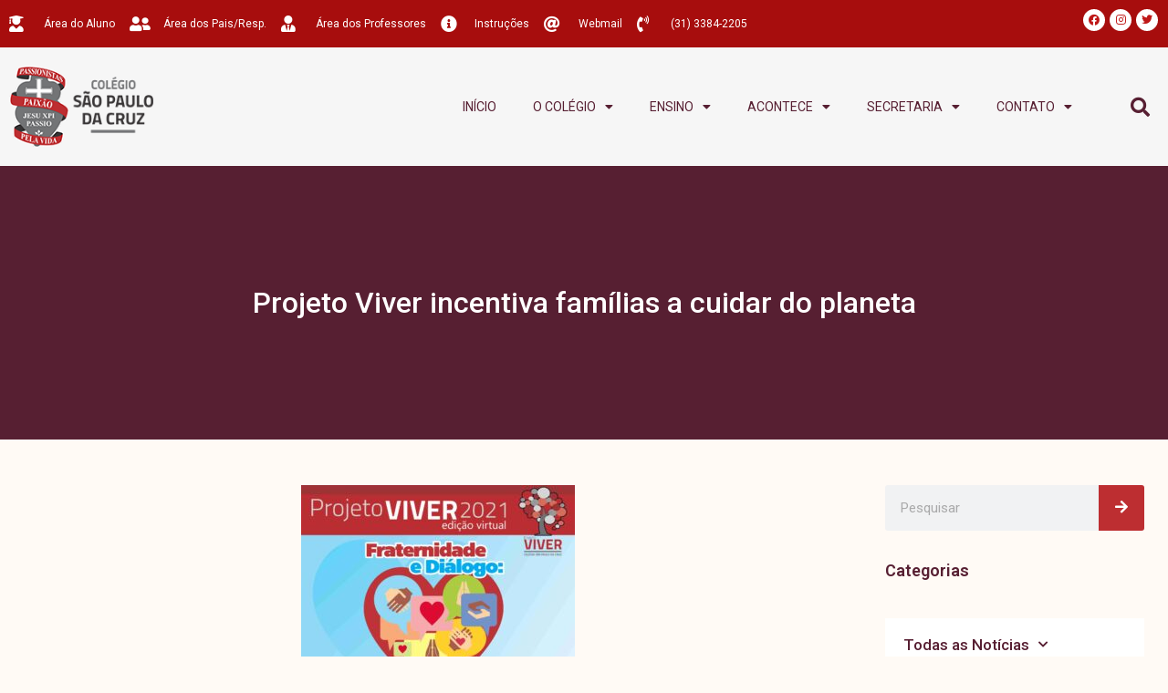

--- FILE ---
content_type: text/html; charset=UTF-8
request_url: https://www.saopaulodacruz.com.br/2016/projeto-viver-incentiva-familias-a-cuidar-do-planeta/
body_size: 31046
content:
<!DOCTYPE html>
<html lang="pt-BR">
<head>
<meta charset="UTF-8">
<meta name="viewport" content="width=device-width, initial-scale=1">
	 <link rel="profile" href="https://gmpg.org/xfn/11"> 
	 <meta name='robots' content='index, follow, max-image-preview:large, max-snippet:-1, max-video-preview:-1' />

	<!-- This site is optimized with the Yoast SEO plugin v23.7 - https://yoast.com/wordpress/plugins/seo/ -->
	<title>Projeto Viver incentiva famílias a cuidar do planeta - Colégio São Paulo da Cruz | Barreiro | BH</title>
	<link rel="canonical" href="https://www.saopaulodacruz.com.br/2016/projeto-viver-incentiva-familias-a-cuidar-do-planeta/" />
	<meta property="og:locale" content="pt_BR" />
	<meta property="og:type" content="article" />
	<meta property="og:title" content="Projeto Viver incentiva famílias a cuidar do planeta - Colégio São Paulo da Cruz | Barreiro | BH" />
	<meta property="og:description" content="Um grande número de pais, familiares e amigos lotaram o Colégio São Paulo da Cruz no sábado, 2, para participar do Projeto Viver. O tema deste ano foi “Casa comum, nossa responsabilidade”, que é o mesmo da Campanha da Fraternidade de 2016. Alunos do Maternal, Ensino Fundamental e do Ensino Médio apresentaram trabalhos sobe os [&hellip;]" />
	<meta property="og:url" content="https://www.saopaulodacruz.com.br/2016/projeto-viver-incentiva-familias-a-cuidar-do-planeta/" />
	<meta property="og:site_name" content="Colégio São Paulo da Cruz | Barreiro | BH" />
	<meta property="article:publisher" content="https://www.facebook.com/CSPCBHZ/" />
	<meta property="article:published_time" content="2016-04-02T17:43:03+00:00" />
	<meta property="article:modified_time" content="2018-07-18T12:05:42+00:00" />
	<meta property="og:image" content="https://www.saopaulodacruz.com.br/wp-content/uploads/2018/07/Twitter_site_novo.png" />
	<meta property="og:image:width" content="1024" />
	<meta property="og:image:height" content="512" />
	<meta property="og:image:type" content="image/png" />
	<meta name="author" content="cspc" />
	<meta name="twitter:card" content="summary_large_image" />
	<meta name="twitter:creator" content="@cspcbhz" />
	<meta name="twitter:site" content="@cspcbhz" />
	<meta name="twitter:label1" content="Escrito por" />
	<meta name="twitter:data1" content="cspc" />
	<meta name="twitter:label2" content="Est. tempo de leitura" />
	<meta name="twitter:data2" content="4 minutos" />
	<script type="application/ld+json" class="yoast-schema-graph">{"@context":"https://schema.org","@graph":[{"@type":"WebPage","@id":"https://www.saopaulodacruz.com.br/2016/projeto-viver-incentiva-familias-a-cuidar-do-planeta/","url":"https://www.saopaulodacruz.com.br/2016/projeto-viver-incentiva-familias-a-cuidar-do-planeta/","name":"Projeto Viver incentiva famílias a cuidar do planeta - Colégio São Paulo da Cruz | Barreiro | BH","isPartOf":{"@id":"https://www.saopaulodacruz.com.br/#website"},"datePublished":"2016-04-02T17:43:03+00:00","dateModified":"2018-07-18T12:05:42+00:00","author":{"@id":"https://www.saopaulodacruz.com.br/#/schema/person/4e57f5f760503a2ede059d6eff18b7bb"},"breadcrumb":{"@id":"https://www.saopaulodacruz.com.br/2016/projeto-viver-incentiva-familias-a-cuidar-do-planeta/#breadcrumb"},"inLanguage":"pt-BR","potentialAction":[{"@type":"ReadAction","target":["https://www.saopaulodacruz.com.br/2016/projeto-viver-incentiva-familias-a-cuidar-do-planeta/"]}]},{"@type":"BreadcrumbList","@id":"https://www.saopaulodacruz.com.br/2016/projeto-viver-incentiva-familias-a-cuidar-do-planeta/#breadcrumb","itemListElement":[{"@type":"ListItem","position":1,"name":"Início","item":"https://www.saopaulodacruz.com.br/"},{"@type":"ListItem","position":2,"name":"Projeto Viver incentiva famílias a cuidar do planeta"}]},{"@type":"WebSite","@id":"https://www.saopaulodacruz.com.br/#website","url":"https://www.saopaulodacruz.com.br/","name":"Colégio São Paulo da Cruz | Barreiro | BH","description":"Colégio São Paulo da Cruz, referência no Barreiro, nos ensinos Infantil, Fundamental e Médio.","potentialAction":[{"@type":"SearchAction","target":{"@type":"EntryPoint","urlTemplate":"https://www.saopaulodacruz.com.br/?s={search_term_string}"},"query-input":{"@type":"PropertyValueSpecification","valueRequired":true,"valueName":"search_term_string"}}],"inLanguage":"pt-BR"},{"@type":"Person","@id":"https://www.saopaulodacruz.com.br/#/schema/person/4e57f5f760503a2ede059d6eff18b7bb","name":"cspc","image":{"@type":"ImageObject","inLanguage":"pt-BR","@id":"https://www.saopaulodacruz.com.br/#/schema/person/image/","url":"https://secure.gravatar.com/avatar/a4dbe65468750572adf6466edb3de755?s=96&d=mm&r=g","contentUrl":"https://secure.gravatar.com/avatar/a4dbe65468750572adf6466edb3de755?s=96&d=mm&r=g","caption":"cspc"}}]}</script>
	<!-- / Yoast SEO plugin. -->


<link rel='dns-prefetch' href='//www.googletagmanager.com' />
<link rel="alternate" type="application/rss+xml" title="Feed para Colégio São Paulo da Cruz | Barreiro | BH &raquo;" href="https://www.saopaulodacruz.com.br/feed/" />
<link rel="alternate" type="application/rss+xml" title="Feed de comentários para Colégio São Paulo da Cruz | Barreiro | BH &raquo;" href="https://www.saopaulodacruz.com.br/comments/feed/" />
<link rel="alternate" type="application/rss+xml" title="Feed de comentários para Colégio São Paulo da Cruz | Barreiro | BH &raquo; Projeto Viver incentiva famílias a cuidar do planeta" href="https://www.saopaulodacruz.com.br/2016/projeto-viver-incentiva-familias-a-cuidar-do-planeta/feed/" />
<script>
window._wpemojiSettings = {"baseUrl":"https:\/\/s.w.org\/images\/core\/emoji\/15.0.3\/72x72\/","ext":".png","svgUrl":"https:\/\/s.w.org\/images\/core\/emoji\/15.0.3\/svg\/","svgExt":".svg","source":{"concatemoji":"https:\/\/www.saopaulodacruz.com.br\/wp-includes\/js\/wp-emoji-release.min.js?ver=6.6.4"}};
/*! This file is auto-generated */
!function(i,n){var o,s,e;function c(e){try{var t={supportTests:e,timestamp:(new Date).valueOf()};sessionStorage.setItem(o,JSON.stringify(t))}catch(e){}}function p(e,t,n){e.clearRect(0,0,e.canvas.width,e.canvas.height),e.fillText(t,0,0);var t=new Uint32Array(e.getImageData(0,0,e.canvas.width,e.canvas.height).data),r=(e.clearRect(0,0,e.canvas.width,e.canvas.height),e.fillText(n,0,0),new Uint32Array(e.getImageData(0,0,e.canvas.width,e.canvas.height).data));return t.every(function(e,t){return e===r[t]})}function u(e,t,n){switch(t){case"flag":return n(e,"\ud83c\udff3\ufe0f\u200d\u26a7\ufe0f","\ud83c\udff3\ufe0f\u200b\u26a7\ufe0f")?!1:!n(e,"\ud83c\uddfa\ud83c\uddf3","\ud83c\uddfa\u200b\ud83c\uddf3")&&!n(e,"\ud83c\udff4\udb40\udc67\udb40\udc62\udb40\udc65\udb40\udc6e\udb40\udc67\udb40\udc7f","\ud83c\udff4\u200b\udb40\udc67\u200b\udb40\udc62\u200b\udb40\udc65\u200b\udb40\udc6e\u200b\udb40\udc67\u200b\udb40\udc7f");case"emoji":return!n(e,"\ud83d\udc26\u200d\u2b1b","\ud83d\udc26\u200b\u2b1b")}return!1}function f(e,t,n){var r="undefined"!=typeof WorkerGlobalScope&&self instanceof WorkerGlobalScope?new OffscreenCanvas(300,150):i.createElement("canvas"),a=r.getContext("2d",{willReadFrequently:!0}),o=(a.textBaseline="top",a.font="600 32px Arial",{});return e.forEach(function(e){o[e]=t(a,e,n)}),o}function t(e){var t=i.createElement("script");t.src=e,t.defer=!0,i.head.appendChild(t)}"undefined"!=typeof Promise&&(o="wpEmojiSettingsSupports",s=["flag","emoji"],n.supports={everything:!0,everythingExceptFlag:!0},e=new Promise(function(e){i.addEventListener("DOMContentLoaded",e,{once:!0})}),new Promise(function(t){var n=function(){try{var e=JSON.parse(sessionStorage.getItem(o));if("object"==typeof e&&"number"==typeof e.timestamp&&(new Date).valueOf()<e.timestamp+604800&&"object"==typeof e.supportTests)return e.supportTests}catch(e){}return null}();if(!n){if("undefined"!=typeof Worker&&"undefined"!=typeof OffscreenCanvas&&"undefined"!=typeof URL&&URL.createObjectURL&&"undefined"!=typeof Blob)try{var e="postMessage("+f.toString()+"("+[JSON.stringify(s),u.toString(),p.toString()].join(",")+"));",r=new Blob([e],{type:"text/javascript"}),a=new Worker(URL.createObjectURL(r),{name:"wpTestEmojiSupports"});return void(a.onmessage=function(e){c(n=e.data),a.terminate(),t(n)})}catch(e){}c(n=f(s,u,p))}t(n)}).then(function(e){for(var t in e)n.supports[t]=e[t],n.supports.everything=n.supports.everything&&n.supports[t],"flag"!==t&&(n.supports.everythingExceptFlag=n.supports.everythingExceptFlag&&n.supports[t]);n.supports.everythingExceptFlag=n.supports.everythingExceptFlag&&!n.supports.flag,n.DOMReady=!1,n.readyCallback=function(){n.DOMReady=!0}}).then(function(){return e}).then(function(){var e;n.supports.everything||(n.readyCallback(),(e=n.source||{}).concatemoji?t(e.concatemoji):e.wpemoji&&e.twemoji&&(t(e.twemoji),t(e.wpemoji)))}))}((window,document),window._wpemojiSettings);
</script>
<link rel='stylesheet' id='astra-theme-css-css' href='https://www.saopaulodacruz.com.br/wp-content/themes/astra/assets/css/minified/style.min.css?ver=4.8.3' media='all' />
<style id='astra-theme-css-inline-css'>
.ast-no-sidebar .entry-content .alignfull {margin-left: calc( -50vw + 50%);margin-right: calc( -50vw + 50%);max-width: 100vw;width: 100vw;}.ast-no-sidebar .entry-content .alignwide {margin-left: calc(-41vw + 50%);margin-right: calc(-41vw + 50%);max-width: unset;width: unset;}.ast-no-sidebar .entry-content .alignfull .alignfull,.ast-no-sidebar .entry-content .alignfull .alignwide,.ast-no-sidebar .entry-content .alignwide .alignfull,.ast-no-sidebar .entry-content .alignwide .alignwide,.ast-no-sidebar .entry-content .wp-block-column .alignfull,.ast-no-sidebar .entry-content .wp-block-column .alignwide{width: 100%;margin-left: auto;margin-right: auto;}.wp-block-gallery,.blocks-gallery-grid {margin: 0;}.wp-block-separator {max-width: 100px;}.wp-block-separator.is-style-wide,.wp-block-separator.is-style-dots {max-width: none;}.entry-content .has-2-columns .wp-block-column:first-child {padding-right: 10px;}.entry-content .has-2-columns .wp-block-column:last-child {padding-left: 10px;}@media (max-width: 782px) {.entry-content .wp-block-columns .wp-block-column {flex-basis: 100%;}.entry-content .has-2-columns .wp-block-column:first-child {padding-right: 0;}.entry-content .has-2-columns .wp-block-column:last-child {padding-left: 0;}}body .entry-content .wp-block-latest-posts {margin-left: 0;}body .entry-content .wp-block-latest-posts li {list-style: none;}.ast-no-sidebar .ast-container .entry-content .wp-block-latest-posts {margin-left: 0;}.ast-header-break-point .entry-content .alignwide {margin-left: auto;margin-right: auto;}.entry-content .blocks-gallery-item img {margin-bottom: auto;}.wp-block-pullquote {border-top: 4px solid #555d66;border-bottom: 4px solid #555d66;color: #40464d;}:root{--ast-post-nav-space:0;--ast-container-default-xlg-padding:6.67em;--ast-container-default-lg-padding:5.67em;--ast-container-default-slg-padding:4.34em;--ast-container-default-md-padding:3.34em;--ast-container-default-sm-padding:6.67em;--ast-container-default-xs-padding:2.4em;--ast-container-default-xxs-padding:1.4em;--ast-code-block-background:#EEEEEE;--ast-comment-inputs-background:#FAFAFA;--ast-normal-container-width:1300px;--ast-narrow-container-width:750px;--ast-blog-title-font-weight:normal;--ast-blog-meta-weight:inherit;}html{font-size:93.75%;}a,.page-title{color:var(--ast-global-color-0);}a:hover,a:focus{color:var(--ast-global-color-1);}body,button,input,select,textarea,.ast-button,.ast-custom-button{font-family:-apple-system,BlinkMacSystemFont,Segoe UI,Roboto,Oxygen-Sans,Ubuntu,Cantarell,Helvetica Neue,sans-serif;font-weight:inherit;font-size:15px;font-size:1rem;line-height:var(--ast-body-line-height,1.65em);}blockquote{color:var(--ast-global-color-3);}.site-title{font-size:35px;font-size:2.3333333333333rem;display:block;}.site-header .site-description{font-size:15px;font-size:1rem;display:none;}.entry-title{font-size:26px;font-size:1.7333333333333rem;}.archive .ast-article-post .ast-article-inner,.blog .ast-article-post .ast-article-inner,.archive .ast-article-post .ast-article-inner:hover,.blog .ast-article-post .ast-article-inner:hover{overflow:hidden;}h1,.entry-content h1{font-size:40px;font-size:2.6666666666667rem;line-height:1.4em;}h2,.entry-content h2{font-size:32px;font-size:2.1333333333333rem;line-height:1.3em;}h3,.entry-content h3{font-size:26px;font-size:1.7333333333333rem;line-height:1.3em;}h4,.entry-content h4{font-size:24px;font-size:1.6rem;line-height:1.2em;}h5,.entry-content h5{font-size:20px;font-size:1.3333333333333rem;line-height:1.2em;}h6,.entry-content h6{font-size:16px;font-size:1.0666666666667rem;line-height:1.25em;}::selection{background-color:var(--ast-global-color-0);color:#ffffff;}body,h1,.entry-title a,.entry-content h1,h2,.entry-content h2,h3,.entry-content h3,h4,.entry-content h4,h5,.entry-content h5,h6,.entry-content h6{color:var(--ast-global-color-3);}.tagcloud a:hover,.tagcloud a:focus,.tagcloud a.current-item{color:#ffffff;border-color:var(--ast-global-color-0);background-color:var(--ast-global-color-0);}input:focus,input[type="text"]:focus,input[type="email"]:focus,input[type="url"]:focus,input[type="password"]:focus,input[type="reset"]:focus,input[type="search"]:focus,textarea:focus{border-color:var(--ast-global-color-0);}input[type="radio"]:checked,input[type=reset],input[type="checkbox"]:checked,input[type="checkbox"]:hover:checked,input[type="checkbox"]:focus:checked,input[type=range]::-webkit-slider-thumb{border-color:var(--ast-global-color-0);background-color:var(--ast-global-color-0);box-shadow:none;}.site-footer a:hover + .post-count,.site-footer a:focus + .post-count{background:var(--ast-global-color-0);border-color:var(--ast-global-color-0);}.single .nav-links .nav-previous,.single .nav-links .nav-next{color:var(--ast-global-color-0);}.entry-meta,.entry-meta *{line-height:1.45;color:var(--ast-global-color-0);}.entry-meta a:not(.ast-button):hover,.entry-meta a:not(.ast-button):hover *,.entry-meta a:not(.ast-button):focus,.entry-meta a:not(.ast-button):focus *,.page-links > .page-link,.page-links .page-link:hover,.post-navigation a:hover{color:var(--ast-global-color-1);}#cat option,.secondary .calendar_wrap thead a,.secondary .calendar_wrap thead a:visited{color:var(--ast-global-color-0);}.secondary .calendar_wrap #today,.ast-progress-val span{background:var(--ast-global-color-0);}.secondary a:hover + .post-count,.secondary a:focus + .post-count{background:var(--ast-global-color-0);border-color:var(--ast-global-color-0);}.calendar_wrap #today > a{color:#ffffff;}.page-links .page-link,.single .post-navigation a{color:var(--ast-global-color-0);}.ast-search-menu-icon .search-form button.search-submit{padding:0 4px;}.ast-search-menu-icon form.search-form{padding-right:0;}.ast-header-search .ast-search-menu-icon.ast-dropdown-active .search-form,.ast-header-search .ast-search-menu-icon.ast-dropdown-active .search-field:focus{transition:all 0.2s;}.search-form input.search-field:focus{outline:none;}.widget-title,.widget .wp-block-heading{font-size:21px;font-size:1.4rem;color:var(--ast-global-color-3);}.ast-search-menu-icon.slide-search a:focus-visible:focus-visible,.astra-search-icon:focus-visible,#close:focus-visible,a:focus-visible,.ast-menu-toggle:focus-visible,.site .skip-link:focus-visible,.wp-block-loginout input:focus-visible,.wp-block-search.wp-block-search__button-inside .wp-block-search__inside-wrapper,.ast-header-navigation-arrow:focus-visible,.woocommerce .wc-proceed-to-checkout > .checkout-button:focus-visible,.woocommerce .woocommerce-MyAccount-navigation ul li a:focus-visible,.ast-orders-table__row .ast-orders-table__cell:focus-visible,.woocommerce .woocommerce-order-details .order-again > .button:focus-visible,.woocommerce .woocommerce-message a.button.wc-forward:focus-visible,.woocommerce #minus_qty:focus-visible,.woocommerce #plus_qty:focus-visible,a#ast-apply-coupon:focus-visible,.woocommerce .woocommerce-info a:focus-visible,.woocommerce .astra-shop-summary-wrap a:focus-visible,.woocommerce a.wc-forward:focus-visible,#ast-apply-coupon:focus-visible,.woocommerce-js .woocommerce-mini-cart-item a.remove:focus-visible,#close:focus-visible,.button.search-submit:focus-visible,#search_submit:focus,.normal-search:focus-visible,.ast-header-account-wrap:focus-visible,.woocommerce .ast-on-card-button.ast-quick-view-trigger:focus{outline-style:dotted;outline-color:inherit;outline-width:thin;}input:focus,input[type="text"]:focus,input[type="email"]:focus,input[type="url"]:focus,input[type="password"]:focus,input[type="reset"]:focus,input[type="search"]:focus,input[type="number"]:focus,textarea:focus,.wp-block-search__input:focus,[data-section="section-header-mobile-trigger"] .ast-button-wrap .ast-mobile-menu-trigger-minimal:focus,.ast-mobile-popup-drawer.active .menu-toggle-close:focus,.woocommerce-ordering select.orderby:focus,#ast-scroll-top:focus,#coupon_code:focus,.woocommerce-page #comment:focus,.woocommerce #reviews #respond input#submit:focus,.woocommerce a.add_to_cart_button:focus,.woocommerce .button.single_add_to_cart_button:focus,.woocommerce .woocommerce-cart-form button:focus,.woocommerce .woocommerce-cart-form__cart-item .quantity .qty:focus,.woocommerce .woocommerce-billing-fields .woocommerce-billing-fields__field-wrapper .woocommerce-input-wrapper > .input-text:focus,.woocommerce #order_comments:focus,.woocommerce #place_order:focus,.woocommerce .woocommerce-address-fields .woocommerce-address-fields__field-wrapper .woocommerce-input-wrapper > .input-text:focus,.woocommerce .woocommerce-MyAccount-content form button:focus,.woocommerce .woocommerce-MyAccount-content .woocommerce-EditAccountForm .woocommerce-form-row .woocommerce-Input.input-text:focus,.woocommerce .ast-woocommerce-container .woocommerce-pagination ul.page-numbers li a:focus,body #content .woocommerce form .form-row .select2-container--default .select2-selection--single:focus,#ast-coupon-code:focus,.woocommerce.woocommerce-js .quantity input[type=number]:focus,.woocommerce-js .woocommerce-mini-cart-item .quantity input[type=number]:focus,.woocommerce p#ast-coupon-trigger:focus{border-style:dotted;border-color:inherit;border-width:thin;}input{outline:none;}.main-header-menu .menu-link,.ast-header-custom-item a{color:var(--ast-global-color-3);}.main-header-menu .menu-item:hover > .menu-link,.main-header-menu .menu-item:hover > .ast-menu-toggle,.main-header-menu .ast-masthead-custom-menu-items a:hover,.main-header-menu .menu-item.focus > .menu-link,.main-header-menu .menu-item.focus > .ast-menu-toggle,.main-header-menu .current-menu-item > .menu-link,.main-header-menu .current-menu-ancestor > .menu-link,.main-header-menu .current-menu-item > .ast-menu-toggle,.main-header-menu .current-menu-ancestor > .ast-menu-toggle{color:var(--ast-global-color-0);}.header-main-layout-3 .ast-main-header-bar-alignment{margin-right:auto;}.header-main-layout-2 .site-header-section-left .ast-site-identity{text-align:left;}.ast-logo-title-inline .site-logo-img{padding-right:1em;}body .ast-oembed-container *{position:absolute;top:0;width:100%;height:100%;left:0;}body .wp-block-embed-pocket-casts .ast-oembed-container *{position:unset;}.ast-header-break-point .ast-mobile-menu-buttons-minimal.menu-toggle{background:transparent;color:var(--ast-global-color-0);}.ast-header-break-point .ast-mobile-menu-buttons-outline.menu-toggle{background:transparent;border:1px solid var(--ast-global-color-0);color:var(--ast-global-color-0);}.ast-header-break-point .ast-mobile-menu-buttons-fill.menu-toggle{background:var(--ast-global-color-0);}.ast-single-post-featured-section + article {margin-top: 2em;}.site-content .ast-single-post-featured-section img {width: 100%;overflow: hidden;object-fit: cover;}.site > .ast-single-related-posts-container {margin-top: 0;}@media (min-width: 922px) {.ast-desktop .ast-container--narrow {max-width: var(--ast-narrow-container-width);margin: 0 auto;}}.ast-page-builder-template .hentry {margin: 0;}.ast-page-builder-template .site-content > .ast-container {max-width: 100%;padding: 0;}.ast-page-builder-template .site .site-content #primary {padding: 0;margin: 0;}.ast-page-builder-template .no-results {text-align: center;margin: 4em auto;}.ast-page-builder-template .ast-pagination {padding: 2em;}.ast-page-builder-template .entry-header.ast-no-title.ast-no-thumbnail {margin-top: 0;}.ast-page-builder-template .entry-header.ast-header-without-markup {margin-top: 0;margin-bottom: 0;}.ast-page-builder-template .entry-header.ast-no-title.ast-no-meta {margin-bottom: 0;}.ast-page-builder-template.single .post-navigation {padding-bottom: 2em;}.ast-page-builder-template.single-post .site-content > .ast-container {max-width: 100%;}.ast-page-builder-template .entry-header {margin-top: 4em;margin-left: auto;margin-right: auto;padding-left: 20px;padding-right: 20px;}.single.ast-page-builder-template .entry-header {padding-left: 20px;padding-right: 20px;}.ast-page-builder-template .ast-archive-description {margin: 4em auto 0;padding-left: 20px;padding-right: 20px;}.ast-page-builder-template.ast-no-sidebar .entry-content .alignwide {margin-left: 0;margin-right: 0;}.footer-adv .footer-adv-overlay{border-top-style:solid;border-top-color:#7a7a7a;}@media( max-width: 420px ) {.single .nav-links .nav-previous,.single .nav-links .nav-next {width: 100%;text-align: center;}}.wp-block-buttons.aligncenter{justify-content:center;}@media (min-width:1200px){.wp-block-group .has-background{padding:20px;}}@media (min-width:1200px){.ast-page-builder-template.ast-no-sidebar .entry-content .wp-block-cover.alignwide,.ast-page-builder-template.ast-no-sidebar .entry-content .wp-block-cover.alignfull{padding-right:0;padding-left:0;}}@media (min-width:1200px){.wp-block-cover-image.alignwide .wp-block-cover__inner-container,.wp-block-cover.alignwide .wp-block-cover__inner-container,.wp-block-cover-image.alignfull .wp-block-cover__inner-container,.wp-block-cover.alignfull .wp-block-cover__inner-container{width:100%;}}.wp-block-image.aligncenter{margin-left:auto;margin-right:auto;}.wp-block-table.aligncenter{margin-left:auto;margin-right:auto;}.wp-block-buttons .wp-block-button.is-style-outline .wp-block-button__link.wp-element-button,.ast-outline-button,.wp-block-uagb-buttons-child .uagb-buttons-repeater.ast-outline-button{border-top-width:2px;border-right-width:2px;border-bottom-width:2px;border-left-width:2px;font-family:inherit;font-weight:inherit;line-height:1em;}.wp-block-button .wp-block-button__link.wp-element-button.is-style-outline:not(.has-background),.wp-block-button.is-style-outline>.wp-block-button__link.wp-element-button:not(.has-background),.ast-outline-button{background-color:transparent;}.entry-content[data-ast-blocks-layout] > figure{margin-bottom:1em;}@media (max-width:921px){.ast-separate-container #primary,.ast-separate-container #secondary{padding:1.5em 0;}#primary,#secondary{padding:1.5em 0;margin:0;}.ast-left-sidebar #content > .ast-container{display:flex;flex-direction:column-reverse;width:100%;}.ast-separate-container .ast-article-post,.ast-separate-container .ast-article-single{padding:1.5em 2.14em;}.ast-author-box img.avatar{margin:20px 0 0 0;}}@media (min-width:922px){.ast-separate-container.ast-right-sidebar #primary,.ast-separate-container.ast-left-sidebar #primary{border:0;}.search-no-results.ast-separate-container #primary{margin-bottom:4em;}}.wp-block-button .wp-block-button__link{color:#ffffff;}.wp-block-button .wp-block-button__link:hover,.wp-block-button .wp-block-button__link:focus{color:#ffffff;background-color:var(--ast-global-color-1);border-color:var(--ast-global-color-1);}.elementor-widget-heading h1.elementor-heading-title{line-height:1.4em;}.elementor-widget-heading h2.elementor-heading-title{line-height:1.3em;}.elementor-widget-heading h3.elementor-heading-title{line-height:1.3em;}.elementor-widget-heading h4.elementor-heading-title{line-height:1.2em;}.elementor-widget-heading h5.elementor-heading-title{line-height:1.2em;}.elementor-widget-heading h6.elementor-heading-title{line-height:1.25em;}.wp-block-button .wp-block-button__link{border-top-width:0;border-right-width:0;border-left-width:0;border-bottom-width:0;border-color:var(--ast-global-color-0);background-color:var(--ast-global-color-0);color:#ffffff;font-family:inherit;font-weight:inherit;line-height:1em;padding-top:10px;padding-right:40px;padding-bottom:10px;padding-left:40px;}.menu-toggle,button,.ast-button,.ast-custom-button,.button,input#submit,input[type="button"],input[type="submit"],input[type="reset"]{border-style:solid;border-top-width:0;border-right-width:0;border-left-width:0;border-bottom-width:0;color:#ffffff;border-color:var(--ast-global-color-0);background-color:var(--ast-global-color-0);padding-top:10px;padding-right:40px;padding-bottom:10px;padding-left:40px;font-family:inherit;font-weight:inherit;line-height:1em;}button:focus,.menu-toggle:hover,button:hover,.ast-button:hover,.ast-custom-button:hover .button:hover,.ast-custom-button:hover ,input[type=reset]:hover,input[type=reset]:focus,input#submit:hover,input#submit:focus,input[type="button"]:hover,input[type="button"]:focus,input[type="submit"]:hover,input[type="submit"]:focus{color:#ffffff;background-color:var(--ast-global-color-1);border-color:var(--ast-global-color-1);}@media (max-width:921px){.ast-mobile-header-stack .main-header-bar .ast-search-menu-icon{display:inline-block;}.ast-header-break-point.ast-header-custom-item-outside .ast-mobile-header-stack .main-header-bar .ast-search-icon{margin:0;}.ast-comment-avatar-wrap img{max-width:2.5em;}.ast-comment-meta{padding:0 1.8888em 1.3333em;}.ast-separate-container .ast-comment-list li.depth-1{padding:1.5em 2.14em;}.ast-separate-container .comment-respond{padding:2em 2.14em;}}@media (min-width:544px){.ast-container{max-width:100%;}}@media (max-width:544px){.ast-separate-container .ast-article-post,.ast-separate-container .ast-article-single,.ast-separate-container .comments-title,.ast-separate-container .ast-archive-description{padding:1.5em 1em;}.ast-separate-container #content .ast-container{padding-left:0.54em;padding-right:0.54em;}.ast-separate-container .ast-comment-list .bypostauthor{padding:.5em;}.ast-search-menu-icon.ast-dropdown-active .search-field{width:170px;}.site-branding img,.site-header .site-logo-img .custom-logo-link img{max-width:100%;}} #ast-mobile-header .ast-site-header-cart-li a{pointer-events:none;}@media (min-width:545px){.ast-page-builder-template .comments-area,.single.ast-page-builder-template .entry-header,.single.ast-page-builder-template .post-navigation,.single.ast-page-builder-template .ast-single-related-posts-container{max-width:1340px;margin-left:auto;margin-right:auto;}}.ast-no-sidebar.ast-separate-container .entry-content .alignfull {margin-left: -6.67em;margin-right: -6.67em;width: auto;}@media (max-width: 1200px) {.ast-no-sidebar.ast-separate-container .entry-content .alignfull {margin-left: -2.4em;margin-right: -2.4em;}}@media (max-width: 768px) {.ast-no-sidebar.ast-separate-container .entry-content .alignfull {margin-left: -2.14em;margin-right: -2.14em;}}@media (max-width: 544px) {.ast-no-sidebar.ast-separate-container .entry-content .alignfull {margin-left: -1em;margin-right: -1em;}}.ast-no-sidebar.ast-separate-container .entry-content .alignwide {margin-left: -20px;margin-right: -20px;}.ast-no-sidebar.ast-separate-container .entry-content .wp-block-column .alignfull,.ast-no-sidebar.ast-separate-container .entry-content .wp-block-column .alignwide {margin-left: auto;margin-right: auto;width: 100%;}@media (max-width:921px){.site-title{display:block;}.site-header .site-description{display:none;}h1,.entry-content h1{font-size:30px;}h2,.entry-content h2{font-size:25px;}h3,.entry-content h3{font-size:20px;}}@media (max-width:544px){.site-title{display:block;}.site-header .site-description{display:none;}h1,.entry-content h1{font-size:30px;}h2,.entry-content h2{font-size:25px;}h3,.entry-content h3{font-size:20px;}}@media (max-width:921px){html{font-size:85.5%;}}@media (max-width:544px){html{font-size:85.5%;}}@media (min-width:922px){.ast-container{max-width:1340px;}}@font-face {font-family: "Astra";src: url(https://www.saopaulodacruz.com.br/wp-content/themes/astra/assets/fonts/astra.woff) format("woff"),url(https://www.saopaulodacruz.com.br/wp-content/themes/astra/assets/fonts/astra.ttf) format("truetype"),url(https://www.saopaulodacruz.com.br/wp-content/themes/astra/assets/fonts/astra.svg#astra) format("svg");font-weight: normal;font-style: normal;font-display: fallback;}@media (max-width:921px) {.main-header-bar .main-header-bar-navigation{display:none;}}.ast-desktop .main-header-menu.submenu-with-border .sub-menu,.ast-desktop .main-header-menu.submenu-with-border .astra-full-megamenu-wrapper{border-color:var(--ast-global-color-0);}.ast-desktop .main-header-menu.submenu-with-border .sub-menu{border-top-width:2px;border-style:solid;}.ast-desktop .main-header-menu.submenu-with-border .sub-menu .sub-menu{top:-2px;}.ast-desktop .main-header-menu.submenu-with-border .sub-menu .menu-link,.ast-desktop .main-header-menu.submenu-with-border .children .menu-link{border-bottom-width:0px;border-style:solid;border-color:#eaeaea;}@media (min-width:922px){.main-header-menu .sub-menu .menu-item.ast-left-align-sub-menu:hover > .sub-menu,.main-header-menu .sub-menu .menu-item.ast-left-align-sub-menu.focus > .sub-menu{margin-left:-0px;}}.ast-small-footer{border-top-style:solid;border-top-width:1px;border-top-color:#7a7a7a;}.ast-small-footer-wrap{text-align:center;}.site .comments-area{padding-bottom:3em;}.ast-header-break-point.ast-header-custom-item-inside .main-header-bar .main-header-bar-navigation .ast-search-icon {display: none;}.ast-header-break-point.ast-header-custom-item-inside .main-header-bar .ast-search-menu-icon .search-form {padding: 0;display: block;overflow: hidden;}.ast-header-break-point .ast-header-custom-item .widget:last-child {margin-bottom: 1em;}.ast-header-custom-item .widget {margin: 0.5em;display: inline-block;vertical-align: middle;}.ast-header-custom-item .widget p {margin-bottom: 0;}.ast-header-custom-item .widget li {width: auto;}.ast-header-custom-item-inside .button-custom-menu-item .menu-link {display: none;}.ast-header-custom-item-inside.ast-header-break-point .button-custom-menu-item .ast-custom-button-link {display: none;}.ast-header-custom-item-inside.ast-header-break-point .button-custom-menu-item .menu-link {display: block;}.ast-header-break-point.ast-header-custom-item-outside .main-header-bar .ast-search-icon {margin-right: 1em;}.ast-header-break-point.ast-header-custom-item-inside .main-header-bar .ast-search-menu-icon .search-field,.ast-header-break-point.ast-header-custom-item-inside .main-header-bar .ast-search-menu-icon.ast-inline-search .search-field {width: 100%;padding-right: 5.5em;}.ast-header-break-point.ast-header-custom-item-inside .main-header-bar .ast-search-menu-icon .search-submit {display: block;position: absolute;height: 100%;top: 0;right: 0;padding: 0 1em;border-radius: 0;}.ast-header-break-point .ast-header-custom-item .ast-masthead-custom-menu-items {padding-left: 20px;padding-right: 20px;margin-bottom: 1em;margin-top: 1em;}.ast-header-custom-item-inside.ast-header-break-point .button-custom-menu-item {padding-left: 0;padding-right: 0;margin-top: 0;margin-bottom: 0;}.astra-icon-down_arrow::after {content: "\e900";font-family: Astra;}.astra-icon-close::after {content: "\e5cd";font-family: Astra;}.astra-icon-drag_handle::after {content: "\e25d";font-family: Astra;}.astra-icon-format_align_justify::after {content: "\e235";font-family: Astra;}.astra-icon-menu::after {content: "\e5d2";font-family: Astra;}.astra-icon-reorder::after {content: "\e8fe";font-family: Astra;}.astra-icon-search::after {content: "\e8b6";font-family: Astra;}.astra-icon-zoom_in::after {content: "\e56b";font-family: Astra;}.astra-icon-check-circle::after {content: "\e901";font-family: Astra;}.astra-icon-shopping-cart::after {content: "\f07a";font-family: Astra;}.astra-icon-shopping-bag::after {content: "\f290";font-family: Astra;}.astra-icon-shopping-basket::after {content: "\f291";font-family: Astra;}.astra-icon-circle-o::after {content: "\e903";font-family: Astra;}.astra-icon-certificate::after {content: "\e902";font-family: Astra;}blockquote {padding: 1.2em;}:root .has-ast-global-color-0-color{color:var(--ast-global-color-0);}:root .has-ast-global-color-0-background-color{background-color:var(--ast-global-color-0);}:root .wp-block-button .has-ast-global-color-0-color{color:var(--ast-global-color-0);}:root .wp-block-button .has-ast-global-color-0-background-color{background-color:var(--ast-global-color-0);}:root .has-ast-global-color-1-color{color:var(--ast-global-color-1);}:root .has-ast-global-color-1-background-color{background-color:var(--ast-global-color-1);}:root .wp-block-button .has-ast-global-color-1-color{color:var(--ast-global-color-1);}:root .wp-block-button .has-ast-global-color-1-background-color{background-color:var(--ast-global-color-1);}:root .has-ast-global-color-2-color{color:var(--ast-global-color-2);}:root .has-ast-global-color-2-background-color{background-color:var(--ast-global-color-2);}:root .wp-block-button .has-ast-global-color-2-color{color:var(--ast-global-color-2);}:root .wp-block-button .has-ast-global-color-2-background-color{background-color:var(--ast-global-color-2);}:root .has-ast-global-color-3-color{color:var(--ast-global-color-3);}:root .has-ast-global-color-3-background-color{background-color:var(--ast-global-color-3);}:root .wp-block-button .has-ast-global-color-3-color{color:var(--ast-global-color-3);}:root .wp-block-button .has-ast-global-color-3-background-color{background-color:var(--ast-global-color-3);}:root .has-ast-global-color-4-color{color:var(--ast-global-color-4);}:root .has-ast-global-color-4-background-color{background-color:var(--ast-global-color-4);}:root .wp-block-button .has-ast-global-color-4-color{color:var(--ast-global-color-4);}:root .wp-block-button .has-ast-global-color-4-background-color{background-color:var(--ast-global-color-4);}:root .has-ast-global-color-5-color{color:var(--ast-global-color-5);}:root .has-ast-global-color-5-background-color{background-color:var(--ast-global-color-5);}:root .wp-block-button .has-ast-global-color-5-color{color:var(--ast-global-color-5);}:root .wp-block-button .has-ast-global-color-5-background-color{background-color:var(--ast-global-color-5);}:root .has-ast-global-color-6-color{color:var(--ast-global-color-6);}:root .has-ast-global-color-6-background-color{background-color:var(--ast-global-color-6);}:root .wp-block-button .has-ast-global-color-6-color{color:var(--ast-global-color-6);}:root .wp-block-button .has-ast-global-color-6-background-color{background-color:var(--ast-global-color-6);}:root .has-ast-global-color-7-color{color:var(--ast-global-color-7);}:root .has-ast-global-color-7-background-color{background-color:var(--ast-global-color-7);}:root .wp-block-button .has-ast-global-color-7-color{color:var(--ast-global-color-7);}:root .wp-block-button .has-ast-global-color-7-background-color{background-color:var(--ast-global-color-7);}:root .has-ast-global-color-8-color{color:var(--ast-global-color-8);}:root .has-ast-global-color-8-background-color{background-color:var(--ast-global-color-8);}:root .wp-block-button .has-ast-global-color-8-color{color:var(--ast-global-color-8);}:root .wp-block-button .has-ast-global-color-8-background-color{background-color:var(--ast-global-color-8);}:root{--ast-global-color-0:#0170B9;--ast-global-color-1:#3a3a3a;--ast-global-color-2:#3a3a3a;--ast-global-color-3:#4B4F58;--ast-global-color-4:#F5F5F5;--ast-global-color-5:#FFFFFF;--ast-global-color-6:#E5E5E5;--ast-global-color-7:#424242;--ast-global-color-8:#000000;}:root {--ast-border-color : #dddddd;}.ast-single-entry-banner {-js-display: flex;display: flex;flex-direction: column;justify-content: center;text-align: center;position: relative;background: #eeeeee;}.ast-single-entry-banner[data-banner-layout="layout-1"] {max-width: 1300px;background: inherit;padding: 20px 0;}.ast-single-entry-banner[data-banner-width-type="custom"] {margin: 0 auto;width: 100%;}.ast-single-entry-banner + .site-content .entry-header {margin-bottom: 0;}.site .ast-author-avatar {--ast-author-avatar-size: ;}a.ast-underline-text {text-decoration: underline;}.ast-container > .ast-terms-link {position: relative;display: block;}a.ast-button.ast-badge-tax {padding: 4px 8px;border-radius: 3px;font-size: inherit;}header.entry-header > *:not(:last-child){margin-bottom:10px;}.ast-archive-entry-banner {-js-display: flex;display: flex;flex-direction: column;justify-content: center;text-align: center;position: relative;background: #eeeeee;}.ast-archive-entry-banner[data-banner-width-type="custom"] {margin: 0 auto;width: 100%;}.ast-archive-entry-banner[data-banner-layout="layout-1"] {background: inherit;padding: 20px 0;text-align: left;}body.archive .ast-archive-description{max-width:1300px;width:100%;text-align:left;padding-top:3em;padding-right:3em;padding-bottom:3em;padding-left:3em;}body.archive .ast-archive-description .ast-archive-title,body.archive .ast-archive-description .ast-archive-title *{font-size:40px;font-size:2.6666666666667rem;}body.archive .ast-archive-description > *:not(:last-child){margin-bottom:10px;}@media (max-width:921px){body.archive .ast-archive-description{text-align:left;}}@media (max-width:544px){body.archive .ast-archive-description{text-align:left;}}.ast-breadcrumbs .trail-browse,.ast-breadcrumbs .trail-items,.ast-breadcrumbs .trail-items li{display:inline-block;margin:0;padding:0;border:none;background:inherit;text-indent:0;text-decoration:none;}.ast-breadcrumbs .trail-browse{font-size:inherit;font-style:inherit;font-weight:inherit;color:inherit;}.ast-breadcrumbs .trail-items{list-style:none;}.trail-items li::after{padding:0 0.3em;content:"\00bb";}.trail-items li:last-of-type::after{display:none;}h1,.entry-content h1,h2,.entry-content h2,h3,.entry-content h3,h4,.entry-content h4,h5,.entry-content h5,h6,.entry-content h6{color:var(--ast-global-color-2);}.elementor-posts-container [CLASS*="ast-width-"]{width:100%;}.elementor-template-full-width .ast-container{display:block;}.elementor-screen-only,.screen-reader-text,.screen-reader-text span,.ui-helper-hidden-accessible{top:0 !important;}@media (max-width:544px){.elementor-element .elementor-wc-products .woocommerce[class*="columns-"] ul.products li.product{width:auto;margin:0;}.elementor-element .woocommerce .woocommerce-result-count{float:none;}}.ast-header-break-point .main-header-bar{border-bottom-width:1px;}@media (min-width:922px){.main-header-bar{border-bottom-width:1px;}}.main-header-menu .menu-item, #astra-footer-menu .menu-item, .main-header-bar .ast-masthead-custom-menu-items{-js-display:flex;display:flex;-webkit-box-pack:center;-webkit-justify-content:center;-moz-box-pack:center;-ms-flex-pack:center;justify-content:center;-webkit-box-orient:vertical;-webkit-box-direction:normal;-webkit-flex-direction:column;-moz-box-orient:vertical;-moz-box-direction:normal;-ms-flex-direction:column;flex-direction:column;}.main-header-menu > .menu-item > .menu-link, #astra-footer-menu > .menu-item > .menu-link{height:100%;-webkit-box-align:center;-webkit-align-items:center;-moz-box-align:center;-ms-flex-align:center;align-items:center;-js-display:flex;display:flex;}.ast-primary-menu-disabled .main-header-bar .ast-masthead-custom-menu-items{flex:unset;}.main-header-menu .sub-menu .menu-item.menu-item-has-children > .menu-link:after{position:absolute;right:1em;top:50%;transform:translate(0,-50%) rotate(270deg);}.ast-header-break-point .main-header-bar .main-header-bar-navigation .page_item_has_children > .ast-menu-toggle::before, .ast-header-break-point .main-header-bar .main-header-bar-navigation .menu-item-has-children > .ast-menu-toggle::before, .ast-mobile-popup-drawer .main-header-bar-navigation .menu-item-has-children>.ast-menu-toggle::before, .ast-header-break-point .ast-mobile-header-wrap .main-header-bar-navigation .menu-item-has-children > .ast-menu-toggle::before{font-weight:bold;content:"\e900";font-family:Astra;text-decoration:inherit;display:inline-block;}.ast-header-break-point .main-navigation ul.sub-menu .menu-item .menu-link:before{content:"\e900";font-family:Astra;font-size:.65em;text-decoration:inherit;display:inline-block;transform:translate(0, -2px) rotateZ(270deg);margin-right:5px;}.widget_search .search-form:after{font-family:Astra;font-size:1.2em;font-weight:normal;content:"\e8b6";position:absolute;top:50%;right:15px;transform:translate(0, -50%);}.astra-search-icon::before{content:"\e8b6";font-family:Astra;font-style:normal;font-weight:normal;text-decoration:inherit;text-align:center;-webkit-font-smoothing:antialiased;-moz-osx-font-smoothing:grayscale;z-index:3;}.main-header-bar .main-header-bar-navigation .page_item_has_children > a:after, .main-header-bar .main-header-bar-navigation .menu-item-has-children > a:after, .menu-item-has-children .ast-header-navigation-arrow:after{content:"\e900";display:inline-block;font-family:Astra;font-size:.6rem;font-weight:bold;text-rendering:auto;-webkit-font-smoothing:antialiased;-moz-osx-font-smoothing:grayscale;margin-left:10px;line-height:normal;}.menu-item-has-children .sub-menu .ast-header-navigation-arrow:after{margin-left:0;}.ast-mobile-popup-drawer .main-header-bar-navigation .ast-submenu-expanded>.ast-menu-toggle::before{transform:rotateX(180deg);}.ast-header-break-point .main-header-bar-navigation .menu-item-has-children > .menu-link:after{display:none;}@media (min-width:922px){.ast-builder-menu .main-navigation > ul > li:last-child a{margin-right:0;}}.ast-separate-container .ast-article-inner{background-color:transparent;background-image:none;}.ast-separate-container .ast-article-post{background-color:var(--ast-global-color-5);}@media (max-width:921px){.ast-separate-container .ast-article-post{background-color:var(--ast-global-color-5);}}@media (max-width:544px){.ast-separate-container .ast-article-post{background-color:var(--ast-global-color-5);}}.ast-separate-container .ast-article-single:not(.ast-related-post), .woocommerce.ast-separate-container .ast-woocommerce-container, .ast-separate-container .error-404, .ast-separate-container .no-results, .single.ast-separate-container  .ast-author-meta, .ast-separate-container .related-posts-title-wrapper,.ast-separate-container .comments-count-wrapper, .ast-box-layout.ast-plain-container .site-content,.ast-padded-layout.ast-plain-container .site-content, .ast-separate-container .ast-archive-description, .ast-separate-container .comments-area .comment-respond, .ast-separate-container .comments-area .ast-comment-list li, .ast-separate-container .comments-area .comments-title{background-color:var(--ast-global-color-5);}@media (max-width:921px){.ast-separate-container .ast-article-single:not(.ast-related-post), .woocommerce.ast-separate-container .ast-woocommerce-container, .ast-separate-container .error-404, .ast-separate-container .no-results, .single.ast-separate-container  .ast-author-meta, .ast-separate-container .related-posts-title-wrapper,.ast-separate-container .comments-count-wrapper, .ast-box-layout.ast-plain-container .site-content,.ast-padded-layout.ast-plain-container .site-content, .ast-separate-container .ast-archive-description{background-color:var(--ast-global-color-5);}}@media (max-width:544px){.ast-separate-container .ast-article-single:not(.ast-related-post), .woocommerce.ast-separate-container .ast-woocommerce-container, .ast-separate-container .error-404, .ast-separate-container .no-results, .single.ast-separate-container  .ast-author-meta, .ast-separate-container .related-posts-title-wrapper,.ast-separate-container .comments-count-wrapper, .ast-box-layout.ast-plain-container .site-content,.ast-padded-layout.ast-plain-container .site-content, .ast-separate-container .ast-archive-description{background-color:var(--ast-global-color-5);}}.ast-separate-container.ast-two-container #secondary .widget{background-color:var(--ast-global-color-5);}@media (max-width:921px){.ast-separate-container.ast-two-container #secondary .widget{background-color:var(--ast-global-color-5);}}@media (max-width:544px){.ast-separate-container.ast-two-container #secondary .widget{background-color:var(--ast-global-color-5);}}:root{--e-global-color-astglobalcolor0:#0170B9;--e-global-color-astglobalcolor1:#3a3a3a;--e-global-color-astglobalcolor2:#3a3a3a;--e-global-color-astglobalcolor3:#4B4F58;--e-global-color-astglobalcolor4:#F5F5F5;--e-global-color-astglobalcolor5:#FFFFFF;--e-global-color-astglobalcolor6:#E5E5E5;--e-global-color-astglobalcolor7:#424242;--e-global-color-astglobalcolor8:#000000;}.comment-reply-title{font-size:24px;font-size:1.6rem;}.ast-comment-meta{line-height:1.666666667;color:var(--ast-global-color-0);font-size:12px;font-size:0.8rem;}.ast-comment-list #cancel-comment-reply-link{font-size:15px;font-size:1rem;}.comments-count-wrapper {padding: 2em 0;}.comments-count-wrapper .comments-title {font-weight: normal;word-wrap: break-word;}.ast-comment-list {margin: 0;word-wrap: break-word;padding-bottom: 0.5em;list-style: none;}.site-content article .comments-area {border-top: 1px solid var(--ast-single-post-border,var(--ast-border-color));}.ast-comment-list li {list-style: none;}.ast-comment-list li.depth-1 .ast-comment,.ast-comment-list li.depth-2 .ast-comment {border-bottom: 1px solid #eeeeee;}.ast-comment-list .comment-respond {padding: 1em 0;border-bottom: 1px solid #dddddd;}.ast-comment-list .comment-respond .comment-reply-title {margin-top: 0;padding-top: 0;}.ast-comment-list .comment-respond p {margin-bottom: .5em;}.ast-comment-list .ast-comment-edit-reply-wrap {-js-display: flex;display: flex;justify-content: flex-end;}.ast-comment-list .ast-edit-link {flex: 1;}.ast-comment-list .comment-awaiting-moderation {margin-bottom: 0;}.ast-comment {padding: 1em 0 ;}.ast-comment-avatar-wrap img {border-radius: 50%;}.ast-comment-content {clear: both;}.ast-comment-cite-wrap {text-align: left;}.ast-comment-cite-wrap cite {font-style: normal;}.comment-reply-title {padding-top: 1em;font-weight: normal;line-height: 1.65;}.ast-comment-meta {margin-bottom: 0.5em;}.comments-area {border-top: 1px solid #eeeeee;margin-top: 2em;}.comments-area .comment-form-comment {width: 100%;border: none;margin: 0;padding: 0;}.comments-area .comment-notes,.comments-area .comment-textarea,.comments-area .form-allowed-tags {margin-bottom: 1.5em;}.comments-area .form-submit {margin-bottom: 0;}.comments-area textarea#comment,.comments-area .ast-comment-formwrap input[type="text"] {width: 100%;border-radius: 0;vertical-align: middle;margin-bottom: 10px;}.comments-area .no-comments {margin-top: 0.5em;margin-bottom: 0.5em;}.comments-area p.logged-in-as {margin-bottom: 1em;}.ast-separate-container .comments-count-wrapper {background-color: #fff;padding: 2em 6.67em 0;}@media (max-width: 1200px) {.ast-separate-container .comments-count-wrapper {padding: 2em 3.34em;}}.ast-separate-container .comments-area {border-top: 0;}.ast-separate-container .ast-comment-list {padding-bottom: 0;}.ast-separate-container .ast-comment-list li {background-color: #fff;}.ast-separate-container .ast-comment-list li.depth-1 .children li {padding-bottom: 0;padding-top: 0;margin-bottom: 0;}.ast-separate-container .ast-comment-list li.depth-1 .ast-comment,.ast-separate-container .ast-comment-list li.depth-2 .ast-comment {border-bottom: 0;}.ast-separate-container .ast-comment-list .comment-respond {padding-top: 0;padding-bottom: 1em;background-color: transparent;}.ast-separate-container .ast-comment-list .pingback p {margin-bottom: 0;}.ast-separate-container .ast-comment-list .bypostauthor {padding: 2em;margin-bottom: 1em;}.ast-separate-container .ast-comment-list .bypostauthor li {background: transparent;margin-bottom: 0;padding: 0 0 0 2em;}.ast-separate-container .comment-reply-title {padding-top: 0;}.comment-content a {word-wrap: break-word;}.comment-form-legend {margin-bottom: unset;padding: 0 0.5em;}.ast-separate-container .ast-comment-list li.depth-1 {padding: 4em 6.67em;margin-bottom: 2em;}@media (max-width: 1200px) {.ast-separate-container .ast-comment-list li.depth-1 {padding: 3em 3.34em;}}.ast-separate-container .comment-respond {background-color: #fff;padding: 4em 6.67em;border-bottom: 0;}@media (max-width: 1200px) {.ast-separate-container .comment-respond {padding: 3em 2.34em;}}.ast-comment-list .children {margin-left: 2em;}@media (max-width: 992px) {.ast-comment-list .children {margin-left: 1em;}}.ast-comment-list #cancel-comment-reply-link {white-space: nowrap;font-size: 15px;font-size: 1rem;margin-left: 1em;}.ast-comment-avatar-wrap {float: left;clear: right;margin-right: 1.33333em;}.ast-comment-meta-wrap {float: left;clear: right;padding: 0 0 1.33333em;}.ast-comment-time .timendate,.ast-comment-time .reply {margin-right: 0.5em;}.comments-area #wp-comment-cookies-consent {margin-right: 10px;}.ast-page-builder-template .comments-area {padding-left: 20px;padding-right: 20px;margin-top: 0;margin-bottom: 2em;}.ast-separate-container .ast-comment-list .bypostauthor .bypostauthor {background: transparent;margin-bottom: 0;padding-right: 0;padding-bottom: 0;padding-top: 0;}@media (min-width:922px){.ast-separate-container .ast-comment-list li .comment-respond{padding-left:2.66666em;padding-right:2.66666em;}}@media (max-width:544px){.ast-separate-container .comments-count-wrapper{padding:1.5em 1em;}.ast-separate-container .ast-comment-list li.depth-1{padding:1.5em 1em;margin-bottom:1.5em;}.ast-separate-container .ast-comment-list .bypostauthor{padding:.5em;}.ast-separate-container .comment-respond{padding:1.5em 1em;}.ast-separate-container .ast-comment-list .bypostauthor li{padding:0 0 0 .5em;}.ast-comment-list .children{margin-left:0.66666em;}}@media (max-width:921px){.ast-comment-avatar-wrap img{max-width:2.5em;}.comments-area{margin-top:1.5em;}.ast-separate-container .comments-count-wrapper{padding:2em 2.14em;}.ast-separate-container .ast-comment-list li.depth-1{padding:1.5em 2.14em;}.ast-separate-container .comment-respond{padding:2em 2.14em;}}@media (max-width:921px){.ast-comment-avatar-wrap{margin-right:0.5em;}}
</style>
<style id='wp-emoji-styles-inline-css'>

	img.wp-smiley, img.emoji {
		display: inline !important;
		border: none !important;
		box-shadow: none !important;
		height: 1em !important;
		width: 1em !important;
		margin: 0 0.07em !important;
		vertical-align: -0.1em !important;
		background: none !important;
		padding: 0 !important;
	}
</style>
<link rel='stylesheet' id='wp-block-library-css' href='https://www.saopaulodacruz.com.br/wp-includes/css/dist/block-library/style.min.css?ver=6.6.4' media='all' />
<style id='global-styles-inline-css'>
:root{--wp--preset--aspect-ratio--square: 1;--wp--preset--aspect-ratio--4-3: 4/3;--wp--preset--aspect-ratio--3-4: 3/4;--wp--preset--aspect-ratio--3-2: 3/2;--wp--preset--aspect-ratio--2-3: 2/3;--wp--preset--aspect-ratio--16-9: 16/9;--wp--preset--aspect-ratio--9-16: 9/16;--wp--preset--color--black: #000000;--wp--preset--color--cyan-bluish-gray: #abb8c3;--wp--preset--color--white: #ffffff;--wp--preset--color--pale-pink: #f78da7;--wp--preset--color--vivid-red: #cf2e2e;--wp--preset--color--luminous-vivid-orange: #ff6900;--wp--preset--color--luminous-vivid-amber: #fcb900;--wp--preset--color--light-green-cyan: #7bdcb5;--wp--preset--color--vivid-green-cyan: #00d084;--wp--preset--color--pale-cyan-blue: #8ed1fc;--wp--preset--color--vivid-cyan-blue: #0693e3;--wp--preset--color--vivid-purple: #9b51e0;--wp--preset--color--ast-global-color-0: var(--ast-global-color-0);--wp--preset--color--ast-global-color-1: var(--ast-global-color-1);--wp--preset--color--ast-global-color-2: var(--ast-global-color-2);--wp--preset--color--ast-global-color-3: var(--ast-global-color-3);--wp--preset--color--ast-global-color-4: var(--ast-global-color-4);--wp--preset--color--ast-global-color-5: var(--ast-global-color-5);--wp--preset--color--ast-global-color-6: var(--ast-global-color-6);--wp--preset--color--ast-global-color-7: var(--ast-global-color-7);--wp--preset--color--ast-global-color-8: var(--ast-global-color-8);--wp--preset--gradient--vivid-cyan-blue-to-vivid-purple: linear-gradient(135deg,rgba(6,147,227,1) 0%,rgb(155,81,224) 100%);--wp--preset--gradient--light-green-cyan-to-vivid-green-cyan: linear-gradient(135deg,rgb(122,220,180) 0%,rgb(0,208,130) 100%);--wp--preset--gradient--luminous-vivid-amber-to-luminous-vivid-orange: linear-gradient(135deg,rgba(252,185,0,1) 0%,rgba(255,105,0,1) 100%);--wp--preset--gradient--luminous-vivid-orange-to-vivid-red: linear-gradient(135deg,rgba(255,105,0,1) 0%,rgb(207,46,46) 100%);--wp--preset--gradient--very-light-gray-to-cyan-bluish-gray: linear-gradient(135deg,rgb(238,238,238) 0%,rgb(169,184,195) 100%);--wp--preset--gradient--cool-to-warm-spectrum: linear-gradient(135deg,rgb(74,234,220) 0%,rgb(151,120,209) 20%,rgb(207,42,186) 40%,rgb(238,44,130) 60%,rgb(251,105,98) 80%,rgb(254,248,76) 100%);--wp--preset--gradient--blush-light-purple: linear-gradient(135deg,rgb(255,206,236) 0%,rgb(152,150,240) 100%);--wp--preset--gradient--blush-bordeaux: linear-gradient(135deg,rgb(254,205,165) 0%,rgb(254,45,45) 50%,rgb(107,0,62) 100%);--wp--preset--gradient--luminous-dusk: linear-gradient(135deg,rgb(255,203,112) 0%,rgb(199,81,192) 50%,rgb(65,88,208) 100%);--wp--preset--gradient--pale-ocean: linear-gradient(135deg,rgb(255,245,203) 0%,rgb(182,227,212) 50%,rgb(51,167,181) 100%);--wp--preset--gradient--electric-grass: linear-gradient(135deg,rgb(202,248,128) 0%,rgb(113,206,126) 100%);--wp--preset--gradient--midnight: linear-gradient(135deg,rgb(2,3,129) 0%,rgb(40,116,252) 100%);--wp--preset--font-size--small: 13px;--wp--preset--font-size--medium: 20px;--wp--preset--font-size--large: 36px;--wp--preset--font-size--x-large: 42px;--wp--preset--spacing--20: 0.44rem;--wp--preset--spacing--30: 0.67rem;--wp--preset--spacing--40: 1rem;--wp--preset--spacing--50: 1.5rem;--wp--preset--spacing--60: 2.25rem;--wp--preset--spacing--70: 3.38rem;--wp--preset--spacing--80: 5.06rem;--wp--preset--shadow--natural: 6px 6px 9px rgba(0, 0, 0, 0.2);--wp--preset--shadow--deep: 12px 12px 50px rgba(0, 0, 0, 0.4);--wp--preset--shadow--sharp: 6px 6px 0px rgba(0, 0, 0, 0.2);--wp--preset--shadow--outlined: 6px 6px 0px -3px rgba(255, 255, 255, 1), 6px 6px rgba(0, 0, 0, 1);--wp--preset--shadow--crisp: 6px 6px 0px rgba(0, 0, 0, 1);}:root { --wp--style--global--content-size: var(--wp--custom--ast-content-width-size);--wp--style--global--wide-size: var(--wp--custom--ast-wide-width-size); }:where(body) { margin: 0; }.wp-site-blocks > .alignleft { float: left; margin-right: 2em; }.wp-site-blocks > .alignright { float: right; margin-left: 2em; }.wp-site-blocks > .aligncenter { justify-content: center; margin-left: auto; margin-right: auto; }:where(.wp-site-blocks) > * { margin-block-start: 24px; margin-block-end: 0; }:where(.wp-site-blocks) > :first-child { margin-block-start: 0; }:where(.wp-site-blocks) > :last-child { margin-block-end: 0; }:root { --wp--style--block-gap: 24px; }:root :where(.is-layout-flow) > :first-child{margin-block-start: 0;}:root :where(.is-layout-flow) > :last-child{margin-block-end: 0;}:root :where(.is-layout-flow) > *{margin-block-start: 24px;margin-block-end: 0;}:root :where(.is-layout-constrained) > :first-child{margin-block-start: 0;}:root :where(.is-layout-constrained) > :last-child{margin-block-end: 0;}:root :where(.is-layout-constrained) > *{margin-block-start: 24px;margin-block-end: 0;}:root :where(.is-layout-flex){gap: 24px;}:root :where(.is-layout-grid){gap: 24px;}.is-layout-flow > .alignleft{float: left;margin-inline-start: 0;margin-inline-end: 2em;}.is-layout-flow > .alignright{float: right;margin-inline-start: 2em;margin-inline-end: 0;}.is-layout-flow > .aligncenter{margin-left: auto !important;margin-right: auto !important;}.is-layout-constrained > .alignleft{float: left;margin-inline-start: 0;margin-inline-end: 2em;}.is-layout-constrained > .alignright{float: right;margin-inline-start: 2em;margin-inline-end: 0;}.is-layout-constrained > .aligncenter{margin-left: auto !important;margin-right: auto !important;}.is-layout-constrained > :where(:not(.alignleft):not(.alignright):not(.alignfull)){max-width: var(--wp--style--global--content-size);margin-left: auto !important;margin-right: auto !important;}.is-layout-constrained > .alignwide{max-width: var(--wp--style--global--wide-size);}body .is-layout-flex{display: flex;}.is-layout-flex{flex-wrap: wrap;align-items: center;}.is-layout-flex > :is(*, div){margin: 0;}body .is-layout-grid{display: grid;}.is-layout-grid > :is(*, div){margin: 0;}body{padding-top: 0px;padding-right: 0px;padding-bottom: 0px;padding-left: 0px;}a:where(:not(.wp-element-button)){text-decoration: none;}:root :where(.wp-element-button, .wp-block-button__link){background-color: #32373c;border-width: 0;color: #fff;font-family: inherit;font-size: inherit;line-height: inherit;padding: calc(0.667em + 2px) calc(1.333em + 2px);text-decoration: none;}.has-black-color{color: var(--wp--preset--color--black) !important;}.has-cyan-bluish-gray-color{color: var(--wp--preset--color--cyan-bluish-gray) !important;}.has-white-color{color: var(--wp--preset--color--white) !important;}.has-pale-pink-color{color: var(--wp--preset--color--pale-pink) !important;}.has-vivid-red-color{color: var(--wp--preset--color--vivid-red) !important;}.has-luminous-vivid-orange-color{color: var(--wp--preset--color--luminous-vivid-orange) !important;}.has-luminous-vivid-amber-color{color: var(--wp--preset--color--luminous-vivid-amber) !important;}.has-light-green-cyan-color{color: var(--wp--preset--color--light-green-cyan) !important;}.has-vivid-green-cyan-color{color: var(--wp--preset--color--vivid-green-cyan) !important;}.has-pale-cyan-blue-color{color: var(--wp--preset--color--pale-cyan-blue) !important;}.has-vivid-cyan-blue-color{color: var(--wp--preset--color--vivid-cyan-blue) !important;}.has-vivid-purple-color{color: var(--wp--preset--color--vivid-purple) !important;}.has-ast-global-color-0-color{color: var(--wp--preset--color--ast-global-color-0) !important;}.has-ast-global-color-1-color{color: var(--wp--preset--color--ast-global-color-1) !important;}.has-ast-global-color-2-color{color: var(--wp--preset--color--ast-global-color-2) !important;}.has-ast-global-color-3-color{color: var(--wp--preset--color--ast-global-color-3) !important;}.has-ast-global-color-4-color{color: var(--wp--preset--color--ast-global-color-4) !important;}.has-ast-global-color-5-color{color: var(--wp--preset--color--ast-global-color-5) !important;}.has-ast-global-color-6-color{color: var(--wp--preset--color--ast-global-color-6) !important;}.has-ast-global-color-7-color{color: var(--wp--preset--color--ast-global-color-7) !important;}.has-ast-global-color-8-color{color: var(--wp--preset--color--ast-global-color-8) !important;}.has-black-background-color{background-color: var(--wp--preset--color--black) !important;}.has-cyan-bluish-gray-background-color{background-color: var(--wp--preset--color--cyan-bluish-gray) !important;}.has-white-background-color{background-color: var(--wp--preset--color--white) !important;}.has-pale-pink-background-color{background-color: var(--wp--preset--color--pale-pink) !important;}.has-vivid-red-background-color{background-color: var(--wp--preset--color--vivid-red) !important;}.has-luminous-vivid-orange-background-color{background-color: var(--wp--preset--color--luminous-vivid-orange) !important;}.has-luminous-vivid-amber-background-color{background-color: var(--wp--preset--color--luminous-vivid-amber) !important;}.has-light-green-cyan-background-color{background-color: var(--wp--preset--color--light-green-cyan) !important;}.has-vivid-green-cyan-background-color{background-color: var(--wp--preset--color--vivid-green-cyan) !important;}.has-pale-cyan-blue-background-color{background-color: var(--wp--preset--color--pale-cyan-blue) !important;}.has-vivid-cyan-blue-background-color{background-color: var(--wp--preset--color--vivid-cyan-blue) !important;}.has-vivid-purple-background-color{background-color: var(--wp--preset--color--vivid-purple) !important;}.has-ast-global-color-0-background-color{background-color: var(--wp--preset--color--ast-global-color-0) !important;}.has-ast-global-color-1-background-color{background-color: var(--wp--preset--color--ast-global-color-1) !important;}.has-ast-global-color-2-background-color{background-color: var(--wp--preset--color--ast-global-color-2) !important;}.has-ast-global-color-3-background-color{background-color: var(--wp--preset--color--ast-global-color-3) !important;}.has-ast-global-color-4-background-color{background-color: var(--wp--preset--color--ast-global-color-4) !important;}.has-ast-global-color-5-background-color{background-color: var(--wp--preset--color--ast-global-color-5) !important;}.has-ast-global-color-6-background-color{background-color: var(--wp--preset--color--ast-global-color-6) !important;}.has-ast-global-color-7-background-color{background-color: var(--wp--preset--color--ast-global-color-7) !important;}.has-ast-global-color-8-background-color{background-color: var(--wp--preset--color--ast-global-color-8) !important;}.has-black-border-color{border-color: var(--wp--preset--color--black) !important;}.has-cyan-bluish-gray-border-color{border-color: var(--wp--preset--color--cyan-bluish-gray) !important;}.has-white-border-color{border-color: var(--wp--preset--color--white) !important;}.has-pale-pink-border-color{border-color: var(--wp--preset--color--pale-pink) !important;}.has-vivid-red-border-color{border-color: var(--wp--preset--color--vivid-red) !important;}.has-luminous-vivid-orange-border-color{border-color: var(--wp--preset--color--luminous-vivid-orange) !important;}.has-luminous-vivid-amber-border-color{border-color: var(--wp--preset--color--luminous-vivid-amber) !important;}.has-light-green-cyan-border-color{border-color: var(--wp--preset--color--light-green-cyan) !important;}.has-vivid-green-cyan-border-color{border-color: var(--wp--preset--color--vivid-green-cyan) !important;}.has-pale-cyan-blue-border-color{border-color: var(--wp--preset--color--pale-cyan-blue) !important;}.has-vivid-cyan-blue-border-color{border-color: var(--wp--preset--color--vivid-cyan-blue) !important;}.has-vivid-purple-border-color{border-color: var(--wp--preset--color--vivid-purple) !important;}.has-ast-global-color-0-border-color{border-color: var(--wp--preset--color--ast-global-color-0) !important;}.has-ast-global-color-1-border-color{border-color: var(--wp--preset--color--ast-global-color-1) !important;}.has-ast-global-color-2-border-color{border-color: var(--wp--preset--color--ast-global-color-2) !important;}.has-ast-global-color-3-border-color{border-color: var(--wp--preset--color--ast-global-color-3) !important;}.has-ast-global-color-4-border-color{border-color: var(--wp--preset--color--ast-global-color-4) !important;}.has-ast-global-color-5-border-color{border-color: var(--wp--preset--color--ast-global-color-5) !important;}.has-ast-global-color-6-border-color{border-color: var(--wp--preset--color--ast-global-color-6) !important;}.has-ast-global-color-7-border-color{border-color: var(--wp--preset--color--ast-global-color-7) !important;}.has-ast-global-color-8-border-color{border-color: var(--wp--preset--color--ast-global-color-8) !important;}.has-vivid-cyan-blue-to-vivid-purple-gradient-background{background: var(--wp--preset--gradient--vivid-cyan-blue-to-vivid-purple) !important;}.has-light-green-cyan-to-vivid-green-cyan-gradient-background{background: var(--wp--preset--gradient--light-green-cyan-to-vivid-green-cyan) !important;}.has-luminous-vivid-amber-to-luminous-vivid-orange-gradient-background{background: var(--wp--preset--gradient--luminous-vivid-amber-to-luminous-vivid-orange) !important;}.has-luminous-vivid-orange-to-vivid-red-gradient-background{background: var(--wp--preset--gradient--luminous-vivid-orange-to-vivid-red) !important;}.has-very-light-gray-to-cyan-bluish-gray-gradient-background{background: var(--wp--preset--gradient--very-light-gray-to-cyan-bluish-gray) !important;}.has-cool-to-warm-spectrum-gradient-background{background: var(--wp--preset--gradient--cool-to-warm-spectrum) !important;}.has-blush-light-purple-gradient-background{background: var(--wp--preset--gradient--blush-light-purple) !important;}.has-blush-bordeaux-gradient-background{background: var(--wp--preset--gradient--blush-bordeaux) !important;}.has-luminous-dusk-gradient-background{background: var(--wp--preset--gradient--luminous-dusk) !important;}.has-pale-ocean-gradient-background{background: var(--wp--preset--gradient--pale-ocean) !important;}.has-electric-grass-gradient-background{background: var(--wp--preset--gradient--electric-grass) !important;}.has-midnight-gradient-background{background: var(--wp--preset--gradient--midnight) !important;}.has-small-font-size{font-size: var(--wp--preset--font-size--small) !important;}.has-medium-font-size{font-size: var(--wp--preset--font-size--medium) !important;}.has-large-font-size{font-size: var(--wp--preset--font-size--large) !important;}.has-x-large-font-size{font-size: var(--wp--preset--font-size--x-large) !important;}
:root :where(.wp-block-pullquote){font-size: 1.5em;line-height: 1.6;}
</style>
<link rel='stylesheet' id='elementor-frontend-css' href='https://www.saopaulodacruz.com.br/wp-content/plugins/elementor/assets/css/frontend.min.css?ver=3.25.0' media='all' />
<link rel='stylesheet' id='widget-icon-list-css' href='https://www.saopaulodacruz.com.br/wp-content/plugins/elementor/assets/css/widget-icon-list.min.css?ver=3.25.0' media='all' />
<link rel='stylesheet' id='widget-social-icons-css' href='https://www.saopaulodacruz.com.br/wp-content/plugins/elementor/assets/css/widget-social-icons.min.css?ver=3.25.0' media='all' />
<link rel='stylesheet' id='e-apple-webkit-css' href='https://www.saopaulodacruz.com.br/wp-content/plugins/elementor/assets/css/conditionals/apple-webkit.min.css?ver=3.25.0' media='all' />
<link rel='stylesheet' id='widget-image-css' href='https://www.saopaulodacruz.com.br/wp-content/plugins/elementor/assets/css/widget-image.min.css?ver=3.25.0' media='all' />
<link rel='stylesheet' id='widget-nav-menu-css' href='https://www.saopaulodacruz.com.br/wp-content/plugins/elementor-pro/assets/css/widget-nav-menu.min.css?ver=3.25.0' media='all' />
<link rel='stylesheet' id='widget-search-form-css' href='https://www.saopaulodacruz.com.br/wp-content/plugins/elementor-pro/assets/css/widget-search-form.min.css?ver=3.25.0' media='all' />
<link rel='stylesheet' id='elementor-icons-shared-0-css' href='https://www.saopaulodacruz.com.br/wp-content/plugins/elementor/assets/lib/font-awesome/css/fontawesome.min.css?ver=5.15.3' media='all' />
<link rel='stylesheet' id='elementor-icons-fa-solid-css' href='https://www.saopaulodacruz.com.br/wp-content/plugins/elementor/assets/lib/font-awesome/css/solid.min.css?ver=5.15.3' media='all' />
<link rel='stylesheet' id='widget-heading-css' href='https://www.saopaulodacruz.com.br/wp-content/plugins/elementor/assets/css/widget-heading.min.css?ver=3.25.0' media='all' />
<link rel='stylesheet' id='widget-text-editor-css' href='https://www.saopaulodacruz.com.br/wp-content/plugins/elementor/assets/css/widget-text-editor.min.css?ver=3.25.0' media='all' />
<link rel='stylesheet' id='widget-post-info-css' href='https://www.saopaulodacruz.com.br/wp-content/plugins/elementor-pro/assets/css/widget-post-info.min.css?ver=3.25.0' media='all' />
<link rel='stylesheet' id='elementor-icons-fa-regular-css' href='https://www.saopaulodacruz.com.br/wp-content/plugins/elementor/assets/lib/font-awesome/css/regular.min.css?ver=5.15.3' media='all' />
<link rel='stylesheet' id='widget-social-css' href='https://www.saopaulodacruz.com.br/wp-content/plugins/elementor-pro/assets/css/widget-social.min.css?ver=3.25.0' media='all' />
<link rel='stylesheet' id='widget-share-buttons-css' href='https://www.saopaulodacruz.com.br/wp-content/plugins/elementor-pro/assets/css/widget-share-buttons.min.css?ver=3.25.0' media='all' />
<link rel='stylesheet' id='elementor-icons-fa-brands-css' href='https://www.saopaulodacruz.com.br/wp-content/plugins/elementor/assets/lib/font-awesome/css/brands.min.css?ver=5.15.3' media='all' />
<link rel='stylesheet' id='widget-posts-css' href='https://www.saopaulodacruz.com.br/wp-content/plugins/elementor-pro/assets/css/widget-posts.min.css?ver=3.25.0' media='all' />
<link rel='stylesheet' id='widget-post-navigation-css' href='https://www.saopaulodacruz.com.br/wp-content/plugins/elementor-pro/assets/css/widget-post-navigation.min.css?ver=3.25.0' media='all' />
<link rel='stylesheet' id='elementor-icons-css' href='https://www.saopaulodacruz.com.br/wp-content/plugins/elementor/assets/lib/eicons/css/elementor-icons.min.css?ver=5.31.0' media='all' />
<link rel='stylesheet' id='swiper-css' href='https://www.saopaulodacruz.com.br/wp-content/plugins/elementor/assets/lib/swiper/v8/css/swiper.min.css?ver=8.4.5' media='all' />
<link rel='stylesheet' id='e-swiper-css' href='https://www.saopaulodacruz.com.br/wp-content/plugins/elementor/assets/css/conditionals/e-swiper.min.css?ver=3.25.0' media='all' />
<link rel='stylesheet' id='elementor-post-13165-css' href='https://www.saopaulodacruz.com.br/wp-content/uploads/elementor/css/post-13165.css?ver=1730122010' media='all' />
<link rel='stylesheet' id='elementor-post-13169-css' href='https://www.saopaulodacruz.com.br/wp-content/uploads/elementor/css/post-13169.css?ver=1755175918' media='all' />
<link rel='stylesheet' id='elementor-post-14565-css' href='https://www.saopaulodacruz.com.br/wp-content/uploads/elementor/css/post-14565.css?ver=1755172877' media='all' />
<link rel='stylesheet' id='elementor-post-14222-css' href='https://www.saopaulodacruz.com.br/wp-content/uploads/elementor/css/post-14222.css?ver=1730122014' media='all' />
<link rel='stylesheet' id='google-fonts-1-css' href='https://fonts.googleapis.com/css?family=Roboto%3A100%2C100italic%2C200%2C200italic%2C300%2C300italic%2C400%2C400italic%2C500%2C500italic%2C600%2C600italic%2C700%2C700italic%2C800%2C800italic%2C900%2C900italic%7CRoboto+Slab%3A100%2C100italic%2C200%2C200italic%2C300%2C300italic%2C400%2C400italic%2C500%2C500italic%2C600%2C600italic%2C700%2C700italic%2C800%2C800italic%2C900%2C900italic&#038;display=auto&#038;ver=6.6.4' media='all' />
<link rel="preconnect" href="https://fonts.gstatic.com/" crossorigin><!--n2css--><!--n2js--><!--[if IE]>
<script src="https://www.saopaulodacruz.com.br/wp-content/themes/astra/assets/js/minified/flexibility.min.js?ver=4.8.3" id="astra-flexibility-js"></script>
<script id="astra-flexibility-js-after">
flexibility(document.documentElement);</script>
<![endif]-->
<script src="https://www.saopaulodacruz.com.br/wp-includes/js/jquery/jquery.min.js?ver=3.7.1" id="jquery-core-js"></script>
<script src="https://www.saopaulodacruz.com.br/wp-includes/js/jquery/jquery-migrate.min.js?ver=3.4.1" id="jquery-migrate-js"></script>

<!-- Snippet da tag do Google (gtag.js) adicionado pelo Site Kit -->

<!-- Snippet do Google Analytics adicionado pelo Site Kit -->
<script src="https://www.googletagmanager.com/gtag/js?id=GT-5R7RTTZ" id="google_gtagjs-js" async></script>
<script id="google_gtagjs-js-after">
window.dataLayer = window.dataLayer || [];function gtag(){dataLayer.push(arguments);}
gtag("set","linker",{"domains":["www.saopaulodacruz.com.br"]});
gtag("js", new Date());
gtag("set", "developer_id.dZTNiMT", true);
gtag("config", "GT-5R7RTTZ");
</script>

<!-- Fim do snippet da tag do Google (gtag.js) adicionado pelo Site Kit -->
<link rel="https://api.w.org/" href="https://www.saopaulodacruz.com.br/wp-json/" /><link rel="alternate" title="JSON" type="application/json" href="https://www.saopaulodacruz.com.br/wp-json/wp/v2/posts/3439" /><link rel="EditURI" type="application/rsd+xml" title="RSD" href="https://www.saopaulodacruz.com.br/xmlrpc.php?rsd" />
<meta name="generator" content="WordPress 6.6.4" />
<link rel='shortlink' href='https://www.saopaulodacruz.com.br/?p=3439' />
<link rel="alternate" title="oEmbed (JSON)" type="application/json+oembed" href="https://www.saopaulodacruz.com.br/wp-json/oembed/1.0/embed?url=https%3A%2F%2Fwww.saopaulodacruz.com.br%2F2016%2Fprojeto-viver-incentiva-familias-a-cuidar-do-planeta%2F" />
<link rel="alternate" title="oEmbed (XML)" type="text/xml+oembed" href="https://www.saopaulodacruz.com.br/wp-json/oembed/1.0/embed?url=https%3A%2F%2Fwww.saopaulodacruz.com.br%2F2016%2Fprojeto-viver-incentiva-familias-a-cuidar-do-planeta%2F&#038;format=xml" />
<meta name="generator" content="Site Kit by Google 1.138.0" /><link rel="pingback" href="https://www.saopaulodacruz.com.br/xmlrpc.php">
<meta name="generator" content="Elementor 3.25.0; features: additional_custom_breakpoints, e_optimized_control_loading; settings: css_print_method-external, google_font-enabled, font_display-auto">
<meta name="adopt-website-id" content="96e57dda-1a1a-4264-bebe-10124f3cbf5d" />
<script src="//tag.goadopt.io/injector.js?website_code=96e57dda-1a1a-4264-bebe-10124f3cbf5d" class="adopt-injector"></script>
			<style>
				.e-con.e-parent:nth-of-type(n+4):not(.e-lazyloaded):not(.e-no-lazyload),
				.e-con.e-parent:nth-of-type(n+4):not(.e-lazyloaded):not(.e-no-lazyload) * {
					background-image: none !important;
				}
				@media screen and (max-height: 1024px) {
					.e-con.e-parent:nth-of-type(n+3):not(.e-lazyloaded):not(.e-no-lazyload),
					.e-con.e-parent:nth-of-type(n+3):not(.e-lazyloaded):not(.e-no-lazyload) * {
						background-image: none !important;
					}
				}
				@media screen and (max-height: 640px) {
					.e-con.e-parent:nth-of-type(n+2):not(.e-lazyloaded):not(.e-no-lazyload),
					.e-con.e-parent:nth-of-type(n+2):not(.e-lazyloaded):not(.e-no-lazyload) * {
						background-image: none !important;
					}
				}
			</style>
			<noscript><style id="rocket-lazyload-nojs-css">.rll-youtube-player, [data-lazy-src]{display:none !important;}</style></noscript></head>

<body itemtype='https://schema.org/Blog' itemscope='itemscope' class="post-template-default single single-post postid-3439 single-format-standard ast-desktop ast-page-builder-template ast-no-sidebar astra-4.8.3 ast-header-custom-item-inside group-blog ast-blog-single-style-1 ast-single-post ast-inherit-site-logo-transparent elementor-page-14222 ast-normal-title-enabled elementor-default elementor-kit-13165">

<a
	class="skip-link screen-reader-text"
	href="#content"
	title="Ir para o conteúdo">
		Ir para o conteúdo</a>

<div
class="hfeed site" id="page">
			<div data-elementor-type="header" data-elementor-id="13169" class="elementor elementor-13169 elementor-location-header" data-elementor-post-type="elementor_library">
					<section class="elementor-section elementor-top-section elementor-element elementor-element-7ab8b3a elementor-hidden-phone elementor-section-boxed elementor-section-height-default elementor-section-height-default" data-id="7ab8b3a" data-element_type="section" data-settings="{&quot;background_background&quot;:&quot;classic&quot;}">
						<div class="elementor-container elementor-column-gap-default">
					<div class="elementor-column elementor-col-50 elementor-top-column elementor-element elementor-element-061bce6" data-id="061bce6" data-element_type="column">
			<div class="elementor-widget-wrap elementor-element-populated">
						<div class="elementor-element elementor-element-f12d632 elementor-icon-list--layout-inline elementor-align-left elementor-list-item-link-full_width elementor-widget elementor-widget-icon-list" data-id="f12d632" data-element_type="widget" data-widget_type="icon-list.default">
				<div class="elementor-widget-container">
					<ul class="elementor-icon-list-items elementor-inline-items">
							<li class="elementor-icon-list-item elementor-inline-item">
											<a href="https://cspc.aluno.gvdasa.com.br/login" target="_blank">

												<span class="elementor-icon-list-icon">
							<i aria-hidden="true" class="fas fa-user-graduate"></i>						</span>
										<span class="elementor-icon-list-text">Área do Aluno</span>
											</a>
									</li>
								<li class="elementor-icon-list-item elementor-inline-item">
											<a href="https://cspc.aluno.gvdasa.com.br/login" target="_blank">

												<span class="elementor-icon-list-icon">
							<i aria-hidden="true" class="fas fa-user-friends"></i>						</span>
										<span class="elementor-icon-list-text">Área dos Pais/Resp.</span>
											</a>
									</li>
								<li class="elementor-icon-list-item elementor-inline-item">
											<a href="https://saopaulodacruz.gvcloud.com.br/modulos/professor/login.php5?" target="_blank">

												<span class="elementor-icon-list-icon">
							<i aria-hidden="true" class="fas fa-user-tie"></i>						</span>
										<span class="elementor-icon-list-text">Área dos Professores</span>
											</a>
									</li>
								<li class="elementor-icon-list-item elementor-inline-item">
											<a href="https://www.saopaulodacruz.com.br/instrucoes/" target="_blank">

												<span class="elementor-icon-list-icon">
							<i aria-hidden="true" class="fas fa-info-circle"></i>						</span>
										<span class="elementor-icon-list-text">Instruções</span>
											</a>
									</li>
								<li class="elementor-icon-list-item elementor-inline-item">
											<a href="http://portal.office.com/" target="_blank">

												<span class="elementor-icon-list-icon">
							<i aria-hidden="true" class="fas fa-at"></i>						</span>
										<span class="elementor-icon-list-text">Webmail</span>
											</a>
									</li>
								<li class="elementor-icon-list-item elementor-inline-item">
											<span class="elementor-icon-list-icon">
							<i aria-hidden="true" class="fas fa-phone-volume"></i>						</span>
										<span class="elementor-icon-list-text">(31) 3384-2205</span>
									</li>
						</ul>
				</div>
				</div>
					</div>
		</div>
				<div class="elementor-column elementor-col-50 elementor-top-column elementor-element elementor-element-426d667 elementor-hidden-phone" data-id="426d667" data-element_type="column">
			<div class="elementor-widget-wrap elementor-element-populated">
						<div class="elementor-element elementor-element-7be332c elementor-shape-circle e-grid-align-right elementor-grid-0 elementor-widget elementor-widget-social-icons" data-id="7be332c" data-element_type="widget" data-widget_type="social-icons.default">
				<div class="elementor-widget-container">
					<div class="elementor-social-icons-wrapper elementor-grid">
							<span class="elementor-grid-item">
					<a class="elementor-icon elementor-social-icon elementor-social-icon-facebook elementor-repeater-item-07e90b5" href="https://www.facebook.com/CSPCBHZ" target="_blank">
						<span class="elementor-screen-only">Facebook</span>
						<i class="fab fa-facebook"></i>					</a>
				</span>
							<span class="elementor-grid-item">
					<a class="elementor-icon elementor-social-icon elementor-social-icon-instagram elementor-repeater-item-a898330" href="https://www.instagram.com/cspcbhz/" target="_blank">
						<span class="elementor-screen-only">Instagram</span>
						<i class="fab fa-instagram"></i>					</a>
				</span>
							<span class="elementor-grid-item">
					<a class="elementor-icon elementor-social-icon elementor-social-icon-twitter elementor-repeater-item-2ed23aa" href="https://twitter.com/cspcbhz" target="_blank">
						<span class="elementor-screen-only">Twitter</span>
						<i class="fab fa-twitter"></i>					</a>
				</span>
					</div>
				</div>
				</div>
					</div>
		</div>
					</div>
		</section>
				<section class="elementor-section elementor-top-section elementor-element elementor-element-ae2d68a elementor-section-boxed elementor-section-height-default elementor-section-height-default" data-id="ae2d68a" data-element_type="section" data-settings="{&quot;background_background&quot;:&quot;classic&quot;,&quot;sticky&quot;:&quot;top&quot;,&quot;sticky_on&quot;:[&quot;desktop&quot;,&quot;tablet&quot;,&quot;mobile&quot;],&quot;sticky_offset&quot;:0,&quot;sticky_effects_offset&quot;:0,&quot;sticky_anchor_link_offset&quot;:0}">
						<div class="elementor-container elementor-column-gap-default">
					<div class="elementor-column elementor-col-33 elementor-top-column elementor-element elementor-element-a6555af" data-id="a6555af" data-element_type="column">
			<div class="elementor-widget-wrap elementor-element-populated">
						<div class="elementor-element elementor-element-5c19018 elementor-widget elementor-widget-image" data-id="5c19018" data-element_type="widget" data-widget_type="image.default">
				<div class="elementor-widget-container">
														<a href="https://www.saopaulodacruz.com.br">
							<img width="177" height="101" src="data:image/svg+xml,%3Csvg%20xmlns='http://www.w3.org/2000/svg'%20viewBox='0%200%20177%20101'%3E%3C/svg%3E" class="attachment-full size-full wp-image-19468" alt="" data-lazy-src="https://www.saopaulodacruz.com.br/wp-content/uploads/2020/10/Logomarca-CSPC-Nova-final-Horizontal-Fundo-Transparente-pequena-para-assinatura.png" /><noscript><img width="177" height="101" src="https://www.saopaulodacruz.com.br/wp-content/uploads/2020/10/Logomarca-CSPC-Nova-final-Horizontal-Fundo-Transparente-pequena-para-assinatura.png" class="attachment-full size-full wp-image-19468" alt="" /></noscript>								</a>
													</div>
				</div>
					</div>
		</div>
				<div class="elementor-column elementor-col-33 elementor-top-column elementor-element elementor-element-81b65b1" data-id="81b65b1" data-element_type="column">
			<div class="elementor-widget-wrap elementor-element-populated">
						<div class="elementor-element elementor-element-dcd90d0 elementor-nav-menu__align-end elementor-nav-menu--stretch elementor-nav-menu--dropdown-tablet elementor-nav-menu__text-align-aside elementor-nav-menu--toggle elementor-nav-menu--burger elementor-widget elementor-widget-nav-menu" data-id="dcd90d0" data-element_type="widget" data-settings="{&quot;full_width&quot;:&quot;stretch&quot;,&quot;layout&quot;:&quot;horizontal&quot;,&quot;submenu_icon&quot;:{&quot;value&quot;:&quot;&lt;i class=\&quot;fas fa-caret-down\&quot;&gt;&lt;\/i&gt;&quot;,&quot;library&quot;:&quot;fa-solid&quot;},&quot;toggle&quot;:&quot;burger&quot;}" data-widget_type="nav-menu.default">
				<div class="elementor-widget-container">
						<nav aria-label="Menu" class="elementor-nav-menu--main elementor-nav-menu__container elementor-nav-menu--layout-horizontal e--pointer-double-line e--animation-drop-out">
				<ul id="menu-1-dcd90d0" class="elementor-nav-menu"><li class="menu-item menu-item-type-post_type menu-item-object-page menu-item-home menu-item-2376"><a href="https://www.saopaulodacruz.com.br/" class="elementor-item menu-link">INÍCIO</a></li>
<li class="menu-item menu-item-type-custom menu-item-object-custom menu-item-has-children menu-item-2132"><a aria-expanded="false" href="#" class="elementor-item elementor-item-anchor menu-link">O COLÉGIO</a>
<ul class="sub-menu elementor-nav-menu--dropdown">
	<li class="menu-item menu-item-type-post_type menu-item-object-page menu-item-2138"><a href="https://www.saopaulodacruz.com.br/quem-somos/" class="elementor-sub-item menu-link">O Colégio</a></li>
	<li class="menu-item menu-item-type-post_type menu-item-object-page menu-item-2133"><a href="https://www.saopaulodacruz.com.br/estrutura/" class="elementor-sub-item menu-link">Estrutura</a></li>
	<li class="menu-item menu-item-type-custom menu-item-object-custom menu-item-has-children menu-item-3706"><a aria-expanded="false" href="#" class="elementor-sub-item elementor-item-anchor menu-link">Nossa História</a>
	<ul class="sub-menu elementor-nav-menu--dropdown">
		<li class="menu-item menu-item-type-post_type menu-item-object-page menu-item-2136"><a href="https://www.saopaulodacruz.com.br/nossa-historia/" class="elementor-sub-item menu-link">Cronologia</a></li>
		<li class="menu-item menu-item-type-post_type menu-item-object-page menu-item-2592"><a href="https://www.saopaulodacruz.com.br/identidade-passionista/" class="elementor-sub-item menu-link">Identidade Passionista</a></li>
		<li class="menu-item menu-item-type-post_type menu-item-object-page menu-item-2135"><a href="https://www.saopaulodacruz.com.br/historia-do-barreiro/" class="elementor-sub-item menu-link">História do Barreiro</a></li>
	</ul>
</li>
	<li class="menu-item menu-item-type-post_type menu-item-object-page menu-item-2137"><a href="https://www.saopaulodacruz.com.br/diretoria-e-coordenacao-pedagogica/" class="elementor-sub-item menu-link">Diretoria e Coordenação Pedagógica</a></li>
	<li class="menu-item menu-item-type-post_type menu-item-object-page menu-item-2134"><a href="https://www.saopaulodacruz.com.br/projetos-sociais/" class="elementor-sub-item menu-link">Projetos Sociais</a></li>
	<li class="menu-item menu-item-type-post_type menu-item-object-page menu-item-7414"><a href="https://www.saopaulodacruz.com.br/teatro/" class="elementor-sub-item menu-link">Teatro CSPC</a></li>
</ul>
</li>
<li class="menu-item menu-item-type-custom menu-item-object-custom menu-item-has-children menu-item-2500"><a aria-expanded="false" class="elementor-item menu-link">ENSINO</a>
<ul class="sub-menu elementor-nav-menu--dropdown">
	<li class="menu-item menu-item-type-custom menu-item-object-custom menu-item-has-children menu-item-1191"><a aria-expanded="false" href="https://www.saopaulodacruz.com.br/spcruz/proposta-pedagogica/?preview=true" class="elementor-sub-item menu-link">Proposta Pedagógica</a>
	<ul class="sub-menu elementor-nav-menu--dropdown">
		<li class="menu-item menu-item-type-post_type menu-item-object-page menu-item-5476"><a href="https://www.saopaulodacruz.com.br/educacao-infantil/" class="elementor-sub-item menu-link">Educação Infantil</a></li>
		<li class="menu-item menu-item-type-post_type menu-item-object-page menu-item-5475"><a href="https://www.saopaulodacruz.com.br/ensino-fundamental/" class="elementor-sub-item menu-link">Ensino Fundamental</a></li>
		<li class="menu-item menu-item-type-post_type menu-item-object-page menu-item-5474"><a href="https://www.saopaulodacruz.com.br/ensino-medio/" class="elementor-sub-item menu-link">Ensino Médio</a></li>
	</ul>
</li>
	<li class="menu-item menu-item-type-custom menu-item-object-custom menu-item-has-children menu-item-1194"><a aria-expanded="false" href="#" class="elementor-sub-item elementor-item-anchor menu-link">Extracurriculares</a>
	<ul class="sub-menu elementor-nav-menu--dropdown">
		<li class="menu-item menu-item-type-post_type menu-item-object-page menu-item-2410"><a href="https://www.saopaulodacruz.com.br/atividades-extracurriculares/" class="elementor-sub-item menu-link">Atividades Extracurriculares</a></li>
		<li class="menu-item menu-item-type-post_type menu-item-object-page menu-item-2409"><a href="https://www.saopaulodacruz.com.br/eucaristia/" class="elementor-sub-item menu-link">Eucaristia</a></li>
		<li class="menu-item menu-item-type-post_type menu-item-object-page menu-item-2408"><a href="https://www.saopaulodacruz.com.br/biblioteca/" class="elementor-sub-item menu-link">Biblioteca</a></li>
		<li class="menu-item menu-item-type-post_type menu-item-object-page menu-item-2406"><a href="https://www.saopaulodacruz.com.br/escola-de-esportes-minas-tenis-clube/" class="elementor-sub-item menu-link">Escola de Esportes Minas Tênis Clube</a></li>
	</ul>
</li>
	<li class="menu-item menu-item-type-post_type menu-item-object-page menu-item-2529"><a href="https://www.saopaulodacruz.com.br/enem/" class="elementor-sub-item menu-link">ENEM</a></li>
	<li class="menu-item menu-item-type-post_type menu-item-object-page menu-item-2234"><a href="https://www.saopaulodacruz.com.br/conteudos-programaticos/" class="elementor-sub-item menu-link">Conteúdos Programáticos</a></li>
</ul>
</li>
<li class="menu-item menu-item-type-custom menu-item-object-custom menu-item-has-children menu-item-1209"><a aria-expanded="false" href="#" class="elementor-item elementor-item-anchor menu-link">ACONTECE</a>
<ul class="sub-menu elementor-nav-menu--dropdown">
	<li class="menu-item menu-item-type-post_type menu-item-object-page menu-item-20084"><a href="https://www.saopaulodacruz.com.br/blog/" class="elementor-sub-item menu-link">Blog</a></li>
	<li class="menu-item menu-item-type-post_type menu-item-object-page menu-item-4191"><a href="https://www.saopaulodacruz.com.br/comunicados/" class="elementor-sub-item menu-link">Comunicados</a></li>
	<li class="menu-item menu-item-type-taxonomy menu-item-object-category menu-item-2777"><a href="https://www.saopaulodacruz.com.br/category/eventos/" class="elementor-sub-item menu-link">Eventos</a></li>
	<li class="menu-item menu-item-type-custom menu-item-object-custom menu-item-has-children menu-item-2776"><a aria-expanded="false" href="https://www.saopaulodacruz.com.br/noticias/" class="elementor-sub-item menu-link">Notícias</a>
	<ul class="sub-menu elementor-nav-menu--dropdown">
		<li class="menu-item menu-item-type-taxonomy menu-item-object-category current-post-ancestor current-menu-parent current-post-parent menu-item-2154"><a href="https://www.saopaulodacruz.com.br/category/noticias/" class="elementor-sub-item menu-link">Todas as Notícias</a></li>
		<li class="menu-item menu-item-type-taxonomy menu-item-object-category current-post-ancestor current-menu-parent current-post-parent menu-item-2155"><a href="https://www.saopaulodacruz.com.br/category/noticias/turno-manha/" class="elementor-sub-item menu-link">Notícias Turno Manhã</a></li>
		<li class="menu-item menu-item-type-taxonomy menu-item-object-category current-post-ancestor current-menu-parent current-post-parent menu-item-2156"><a href="https://www.saopaulodacruz.com.br/category/noticias/turno-tarde/" class="elementor-sub-item menu-link">Notícias Turno Tarde</a></li>
	</ul>
</li>
</ul>
</li>
<li class="menu-item menu-item-type-custom menu-item-object-custom menu-item-has-children menu-item-2775"><a aria-expanded="false" href="#" class="elementor-item elementor-item-anchor menu-link">SECRETARIA</a>
<ul class="sub-menu elementor-nav-menu--dropdown">
	<li class="menu-item menu-item-type-post_type menu-item-object-page menu-item-4957"><a href="https://www.saopaulodacruz.com.br/processo-de-admissao/" class="elementor-sub-item menu-link">Inscrições Online</a></li>
	<li class="menu-item menu-item-type-post_type menu-item-object-page menu-item-2595"><a href="https://www.saopaulodacruz.com.br/instrucoes/" class="elementor-sub-item menu-link">Instruções de Acesso</a></li>
	<li class="menu-item menu-item-type-post_type menu-item-object-page menu-item-2594"><a href="https://www.saopaulodacruz.com.br/calendario-escolar/" class="elementor-sub-item menu-link">Calendários/Provas/Recuperação</a></li>
	<li class="menu-item menu-item-type-custom menu-item-object-custom menu-item-4192"><a href="https://cspc.aluno.gvdasa.com.br/" class="elementor-sub-item menu-link">Área Aluno/Pais/Resp.</a></li>
	<li class="menu-item menu-item-type-post_type menu-item-object-page menu-item-4442"><a href="https://www.saopaulodacruz.com.br/instrucoes/" class="elementor-sub-item menu-link">Instruções</a></li>
	<li class="menu-item menu-item-type-post_type menu-item-object-page menu-item-2593"><a href="https://www.saopaulodacruz.com.br/comunicados/" class="elementor-sub-item menu-link">Comunicados</a></li>
	<li class="menu-item menu-item-type-custom menu-item-object-custom menu-item-4375"><a href="https://login.microsoftonline.com/common/oauth2/authorize?client_id=00000006-0000-0ff1-ce00-000000000000&#038;response_mode=form_post&#038;response_type=code+id_token&#038;scope=openid+profile&#038;state=OpenIdConnect.AuthenticationProperties%3dZcAb1JRo5aIOjrCzAub0wgsuObOC4g-xLm1nZB2C7gIwMJXxvlqdMBEvt9mwJvfw3Glav-TZMCf9S5I_v4ggUbpIwDBkkF3jbbuc8YoDEOFi8DLFGD3YPnYaRJ9O9zjAe0nIAw_Vp-qSawYMJWLjyZYJ6yK3jHmOwU9EPWU5KWU&#038;nonce=637481467090635436.MjgxNjc5MjgtYTJjZS00NzhkLWFhYjYtZmFmMDMyYTkyNzYzOGNjOTBhMWYtNjZkMi00MDJlLWFlOWEtMDU4YzY0YjdkMWEx&#038;redirect_uri=https%3a%2f%2fportal.office.com%2flanding&#038;ui_locales=pt-BR&#038;mkt=pt-BR&#038;client-request-id=c17c7101-c2e9-444a-9641-2faece8aac62" class="elementor-sub-item menu-link">Webmail</a></li>
	<li class="menu-item menu-item-type-custom menu-item-object-custom menu-item-4447"><a href="https://cspc.pergamum.com.br/" class="elementor-sub-item menu-link">Biblioteca/Acervo</a></li>
	<li class="menu-item menu-item-type-post_type menu-item-object-page menu-item-2697"><a href="https://www.saopaulodacruz.com.br/uniformes-e-material/" class="elementor-sub-item menu-link">Uniformes e Material</a></li>
	<li class="menu-item menu-item-type-post_type menu-item-object-page menu-item-20338"><a href="https://www.saopaulodacruz.com.br/edital-bolsa-social/" class="elementor-sub-item menu-link">Edital Bolsa Social</a></li>
</ul>
</li>
<li class="menu-item menu-item-type-custom menu-item-object-custom menu-item-has-children menu-item-2209"><a aria-expanded="false" href="#" class="elementor-item elementor-item-anchor menu-link">CONTATO</a>
<ul class="sub-menu elementor-nav-menu--dropdown">
	<li class="menu-item menu-item-type-post_type menu-item-object-page menu-item-2213"><a href="https://www.saopaulodacruz.com.br/fale-conosco/" class="elementor-sub-item menu-link">Fale Conosco</a></li>
	<li class="menu-item menu-item-type-post_type menu-item-object-page menu-item-2210"><a href="https://www.saopaulodacruz.com.br/como-chegar/" class="elementor-sub-item menu-link">Como chegar</a></li>
	<li class="menu-item menu-item-type-post_type menu-item-object-page menu-item-2212"><a href="https://www.saopaulodacruz.com.br/trabalhe-conosco/" class="elementor-sub-item menu-link">Trabalhe Conosco</a></li>
	<li class="menu-item menu-item-type-post_type menu-item-object-page menu-item-2214"><a href="https://www.saopaulodacruz.com.br/processo-de-admissao/" class="elementor-sub-item menu-link">Estude no CSPC</a></li>
	<li class="menu-item menu-item-type-post_type menu-item-object-page menu-item-2211"><a href="https://www.saopaulodacruz.com.br/agende-sua-visita/" class="elementor-sub-item menu-link">AGENDE SUA VISITA</a></li>
</ul>
</li>
</ul>			</nav>
					<div class="elementor-menu-toggle" role="button" tabindex="0" aria-label="Alternar menu" aria-expanded="false">
			<i aria-hidden="true" role="presentation" class="elementor-menu-toggle__icon--open eicon-menu-bar"></i><i aria-hidden="true" role="presentation" class="elementor-menu-toggle__icon--close eicon-close"></i>			<span class="elementor-screen-only">Menu</span>
		</div>
					<nav class="elementor-nav-menu--dropdown elementor-nav-menu__container" aria-hidden="true">
				<ul id="menu-2-dcd90d0" class="elementor-nav-menu"><li class="menu-item menu-item-type-post_type menu-item-object-page menu-item-home menu-item-2376"><a href="https://www.saopaulodacruz.com.br/" class="elementor-item menu-link" tabindex="-1">INÍCIO</a></li>
<li class="menu-item menu-item-type-custom menu-item-object-custom menu-item-has-children menu-item-2132"><a aria-expanded="false" href="#" class="elementor-item elementor-item-anchor menu-link" tabindex="-1">O COLÉGIO</a>
<ul class="sub-menu elementor-nav-menu--dropdown">
	<li class="menu-item menu-item-type-post_type menu-item-object-page menu-item-2138"><a href="https://www.saopaulodacruz.com.br/quem-somos/" class="elementor-sub-item menu-link" tabindex="-1">O Colégio</a></li>
	<li class="menu-item menu-item-type-post_type menu-item-object-page menu-item-2133"><a href="https://www.saopaulodacruz.com.br/estrutura/" class="elementor-sub-item menu-link" tabindex="-1">Estrutura</a></li>
	<li class="menu-item menu-item-type-custom menu-item-object-custom menu-item-has-children menu-item-3706"><a aria-expanded="false" href="#" class="elementor-sub-item elementor-item-anchor menu-link" tabindex="-1">Nossa História</a>
	<ul class="sub-menu elementor-nav-menu--dropdown">
		<li class="menu-item menu-item-type-post_type menu-item-object-page menu-item-2136"><a href="https://www.saopaulodacruz.com.br/nossa-historia/" class="elementor-sub-item menu-link" tabindex="-1">Cronologia</a></li>
		<li class="menu-item menu-item-type-post_type menu-item-object-page menu-item-2592"><a href="https://www.saopaulodacruz.com.br/identidade-passionista/" class="elementor-sub-item menu-link" tabindex="-1">Identidade Passionista</a></li>
		<li class="menu-item menu-item-type-post_type menu-item-object-page menu-item-2135"><a href="https://www.saopaulodacruz.com.br/historia-do-barreiro/" class="elementor-sub-item menu-link" tabindex="-1">História do Barreiro</a></li>
	</ul>
</li>
	<li class="menu-item menu-item-type-post_type menu-item-object-page menu-item-2137"><a href="https://www.saopaulodacruz.com.br/diretoria-e-coordenacao-pedagogica/" class="elementor-sub-item menu-link" tabindex="-1">Diretoria e Coordenação Pedagógica</a></li>
	<li class="menu-item menu-item-type-post_type menu-item-object-page menu-item-2134"><a href="https://www.saopaulodacruz.com.br/projetos-sociais/" class="elementor-sub-item menu-link" tabindex="-1">Projetos Sociais</a></li>
	<li class="menu-item menu-item-type-post_type menu-item-object-page menu-item-7414"><a href="https://www.saopaulodacruz.com.br/teatro/" class="elementor-sub-item menu-link" tabindex="-1">Teatro CSPC</a></li>
</ul>
</li>
<li class="menu-item menu-item-type-custom menu-item-object-custom menu-item-has-children menu-item-2500"><a aria-expanded="false" class="elementor-item menu-link" tabindex="-1">ENSINO</a>
<ul class="sub-menu elementor-nav-menu--dropdown">
	<li class="menu-item menu-item-type-custom menu-item-object-custom menu-item-has-children menu-item-1191"><a aria-expanded="false" href="https://www.saopaulodacruz.com.br/spcruz/proposta-pedagogica/?preview=true" class="elementor-sub-item menu-link" tabindex="-1">Proposta Pedagógica</a>
	<ul class="sub-menu elementor-nav-menu--dropdown">
		<li class="menu-item menu-item-type-post_type menu-item-object-page menu-item-5476"><a href="https://www.saopaulodacruz.com.br/educacao-infantil/" class="elementor-sub-item menu-link" tabindex="-1">Educação Infantil</a></li>
		<li class="menu-item menu-item-type-post_type menu-item-object-page menu-item-5475"><a href="https://www.saopaulodacruz.com.br/ensino-fundamental/" class="elementor-sub-item menu-link" tabindex="-1">Ensino Fundamental</a></li>
		<li class="menu-item menu-item-type-post_type menu-item-object-page menu-item-5474"><a href="https://www.saopaulodacruz.com.br/ensino-medio/" class="elementor-sub-item menu-link" tabindex="-1">Ensino Médio</a></li>
	</ul>
</li>
	<li class="menu-item menu-item-type-custom menu-item-object-custom menu-item-has-children menu-item-1194"><a aria-expanded="false" href="#" class="elementor-sub-item elementor-item-anchor menu-link" tabindex="-1">Extracurriculares</a>
	<ul class="sub-menu elementor-nav-menu--dropdown">
		<li class="menu-item menu-item-type-post_type menu-item-object-page menu-item-2410"><a href="https://www.saopaulodacruz.com.br/atividades-extracurriculares/" class="elementor-sub-item menu-link" tabindex="-1">Atividades Extracurriculares</a></li>
		<li class="menu-item menu-item-type-post_type menu-item-object-page menu-item-2409"><a href="https://www.saopaulodacruz.com.br/eucaristia/" class="elementor-sub-item menu-link" tabindex="-1">Eucaristia</a></li>
		<li class="menu-item menu-item-type-post_type menu-item-object-page menu-item-2408"><a href="https://www.saopaulodacruz.com.br/biblioteca/" class="elementor-sub-item menu-link" tabindex="-1">Biblioteca</a></li>
		<li class="menu-item menu-item-type-post_type menu-item-object-page menu-item-2406"><a href="https://www.saopaulodacruz.com.br/escola-de-esportes-minas-tenis-clube/" class="elementor-sub-item menu-link" tabindex="-1">Escola de Esportes Minas Tênis Clube</a></li>
	</ul>
</li>
	<li class="menu-item menu-item-type-post_type menu-item-object-page menu-item-2529"><a href="https://www.saopaulodacruz.com.br/enem/" class="elementor-sub-item menu-link" tabindex="-1">ENEM</a></li>
	<li class="menu-item menu-item-type-post_type menu-item-object-page menu-item-2234"><a href="https://www.saopaulodacruz.com.br/conteudos-programaticos/" class="elementor-sub-item menu-link" tabindex="-1">Conteúdos Programáticos</a></li>
</ul>
</li>
<li class="menu-item menu-item-type-custom menu-item-object-custom menu-item-has-children menu-item-1209"><a aria-expanded="false" href="#" class="elementor-item elementor-item-anchor menu-link" tabindex="-1">ACONTECE</a>
<ul class="sub-menu elementor-nav-menu--dropdown">
	<li class="menu-item menu-item-type-post_type menu-item-object-page menu-item-20084"><a href="https://www.saopaulodacruz.com.br/blog/" class="elementor-sub-item menu-link" tabindex="-1">Blog</a></li>
	<li class="menu-item menu-item-type-post_type menu-item-object-page menu-item-4191"><a href="https://www.saopaulodacruz.com.br/comunicados/" class="elementor-sub-item menu-link" tabindex="-1">Comunicados</a></li>
	<li class="menu-item menu-item-type-taxonomy menu-item-object-category menu-item-2777"><a href="https://www.saopaulodacruz.com.br/category/eventos/" class="elementor-sub-item menu-link" tabindex="-1">Eventos</a></li>
	<li class="menu-item menu-item-type-custom menu-item-object-custom menu-item-has-children menu-item-2776"><a aria-expanded="false" href="https://www.saopaulodacruz.com.br/noticias/" class="elementor-sub-item menu-link" tabindex="-1">Notícias</a>
	<ul class="sub-menu elementor-nav-menu--dropdown">
		<li class="menu-item menu-item-type-taxonomy menu-item-object-category current-post-ancestor current-menu-parent current-post-parent menu-item-2154"><a href="https://www.saopaulodacruz.com.br/category/noticias/" class="elementor-sub-item menu-link" tabindex="-1">Todas as Notícias</a></li>
		<li class="menu-item menu-item-type-taxonomy menu-item-object-category current-post-ancestor current-menu-parent current-post-parent menu-item-2155"><a href="https://www.saopaulodacruz.com.br/category/noticias/turno-manha/" class="elementor-sub-item menu-link" tabindex="-1">Notícias Turno Manhã</a></li>
		<li class="menu-item menu-item-type-taxonomy menu-item-object-category current-post-ancestor current-menu-parent current-post-parent menu-item-2156"><a href="https://www.saopaulodacruz.com.br/category/noticias/turno-tarde/" class="elementor-sub-item menu-link" tabindex="-1">Notícias Turno Tarde</a></li>
	</ul>
</li>
</ul>
</li>
<li class="menu-item menu-item-type-custom menu-item-object-custom menu-item-has-children menu-item-2775"><a aria-expanded="false" href="#" class="elementor-item elementor-item-anchor menu-link" tabindex="-1">SECRETARIA</a>
<ul class="sub-menu elementor-nav-menu--dropdown">
	<li class="menu-item menu-item-type-post_type menu-item-object-page menu-item-4957"><a href="https://www.saopaulodacruz.com.br/processo-de-admissao/" class="elementor-sub-item menu-link" tabindex="-1">Inscrições Online</a></li>
	<li class="menu-item menu-item-type-post_type menu-item-object-page menu-item-2595"><a href="https://www.saopaulodacruz.com.br/instrucoes/" class="elementor-sub-item menu-link" tabindex="-1">Instruções de Acesso</a></li>
	<li class="menu-item menu-item-type-post_type menu-item-object-page menu-item-2594"><a href="https://www.saopaulodacruz.com.br/calendario-escolar/" class="elementor-sub-item menu-link" tabindex="-1">Calendários/Provas/Recuperação</a></li>
	<li class="menu-item menu-item-type-custom menu-item-object-custom menu-item-4192"><a href="https://cspc.aluno.gvdasa.com.br/" class="elementor-sub-item menu-link" tabindex="-1">Área Aluno/Pais/Resp.</a></li>
	<li class="menu-item menu-item-type-post_type menu-item-object-page menu-item-4442"><a href="https://www.saopaulodacruz.com.br/instrucoes/" class="elementor-sub-item menu-link" tabindex="-1">Instruções</a></li>
	<li class="menu-item menu-item-type-post_type menu-item-object-page menu-item-2593"><a href="https://www.saopaulodacruz.com.br/comunicados/" class="elementor-sub-item menu-link" tabindex="-1">Comunicados</a></li>
	<li class="menu-item menu-item-type-custom menu-item-object-custom menu-item-4375"><a href="https://login.microsoftonline.com/common/oauth2/authorize?client_id=00000006-0000-0ff1-ce00-000000000000&#038;response_mode=form_post&#038;response_type=code+id_token&#038;scope=openid+profile&#038;state=OpenIdConnect.AuthenticationProperties%3dZcAb1JRo5aIOjrCzAub0wgsuObOC4g-xLm1nZB2C7gIwMJXxvlqdMBEvt9mwJvfw3Glav-TZMCf9S5I_v4ggUbpIwDBkkF3jbbuc8YoDEOFi8DLFGD3YPnYaRJ9O9zjAe0nIAw_Vp-qSawYMJWLjyZYJ6yK3jHmOwU9EPWU5KWU&#038;nonce=637481467090635436.MjgxNjc5MjgtYTJjZS00NzhkLWFhYjYtZmFmMDMyYTkyNzYzOGNjOTBhMWYtNjZkMi00MDJlLWFlOWEtMDU4YzY0YjdkMWEx&#038;redirect_uri=https%3a%2f%2fportal.office.com%2flanding&#038;ui_locales=pt-BR&#038;mkt=pt-BR&#038;client-request-id=c17c7101-c2e9-444a-9641-2faece8aac62" class="elementor-sub-item menu-link" tabindex="-1">Webmail</a></li>
	<li class="menu-item menu-item-type-custom menu-item-object-custom menu-item-4447"><a href="https://cspc.pergamum.com.br/" class="elementor-sub-item menu-link" tabindex="-1">Biblioteca/Acervo</a></li>
	<li class="menu-item menu-item-type-post_type menu-item-object-page menu-item-2697"><a href="https://www.saopaulodacruz.com.br/uniformes-e-material/" class="elementor-sub-item menu-link" tabindex="-1">Uniformes e Material</a></li>
	<li class="menu-item menu-item-type-post_type menu-item-object-page menu-item-20338"><a href="https://www.saopaulodacruz.com.br/edital-bolsa-social/" class="elementor-sub-item menu-link" tabindex="-1">Edital Bolsa Social</a></li>
</ul>
</li>
<li class="menu-item menu-item-type-custom menu-item-object-custom menu-item-has-children menu-item-2209"><a aria-expanded="false" href="#" class="elementor-item elementor-item-anchor menu-link" tabindex="-1">CONTATO</a>
<ul class="sub-menu elementor-nav-menu--dropdown">
	<li class="menu-item menu-item-type-post_type menu-item-object-page menu-item-2213"><a href="https://www.saopaulodacruz.com.br/fale-conosco/" class="elementor-sub-item menu-link" tabindex="-1">Fale Conosco</a></li>
	<li class="menu-item menu-item-type-post_type menu-item-object-page menu-item-2210"><a href="https://www.saopaulodacruz.com.br/como-chegar/" class="elementor-sub-item menu-link" tabindex="-1">Como chegar</a></li>
	<li class="menu-item menu-item-type-post_type menu-item-object-page menu-item-2212"><a href="https://www.saopaulodacruz.com.br/trabalhe-conosco/" class="elementor-sub-item menu-link" tabindex="-1">Trabalhe Conosco</a></li>
	<li class="menu-item menu-item-type-post_type menu-item-object-page menu-item-2214"><a href="https://www.saopaulodacruz.com.br/processo-de-admissao/" class="elementor-sub-item menu-link" tabindex="-1">Estude no CSPC</a></li>
	<li class="menu-item menu-item-type-post_type menu-item-object-page menu-item-2211"><a href="https://www.saopaulodacruz.com.br/agende-sua-visita/" class="elementor-sub-item menu-link" tabindex="-1">AGENDE SUA VISITA</a></li>
</ul>
</li>
</ul>			</nav>
				</div>
				</div>
					</div>
		</div>
				<div class="elementor-column elementor-col-33 elementor-top-column elementor-element elementor-element-b4ce7a0 elementor-hidden-phone" data-id="b4ce7a0" data-element_type="column">
			<div class="elementor-widget-wrap elementor-element-populated">
						<div class="elementor-element elementor-element-e078ce1 elementor-search-form--skin-full_screen elementor-widget elementor-widget-search-form" data-id="e078ce1" data-element_type="widget" data-settings="{&quot;skin&quot;:&quot;full_screen&quot;}" data-widget_type="search-form.default">
				<div class="elementor-widget-container">
					<search role="search">
			<form class="elementor-search-form" action="https://www.saopaulodacruz.com.br" method="get">
												<div class="elementor-search-form__toggle" tabindex="0" role="button">
					<i aria-hidden="true" class="fas fa-search"></i>					<span class="elementor-screen-only">Pesquisar</span>
				</div>
								<div class="elementor-search-form__container">
					<label class="elementor-screen-only" for="elementor-search-form-e078ce1">Pesquisar</label>

					
					<input id="elementor-search-form-e078ce1" placeholder="Pesquisar" class="elementor-search-form__input" type="search" name="s" value="">
					
					
										<div class="dialog-lightbox-close-button dialog-close-button" role="button" tabindex="0">
						<i aria-hidden="true" class="eicon-close"></i>						<span class="elementor-screen-only">Close this search box.</span>
					</div>
									</div>
			</form>
		</search>
				</div>
				</div>
					</div>
		</div>
					</div>
		</section>
				</div>
			<div id="content" class="site-content">
		<div class="ast-container">
		

	<div id="primary" class="content-area primary">

		
					<main id="main" class="site-main">
						<div data-elementor-type="single-post" data-elementor-id="14222" class="elementor elementor-14222 elementor-location-single post-3439 post type-post status-publish format-standard hentry category-ensino-fundamental category-noticias-ensino-infantil category-ensino-medio category-noticias category-turno-manha category-turno-tarde ast-article-single" data-elementor-post-type="elementor_library">
					<section class="elementor-section elementor-top-section elementor-element elementor-element-05c7618 elementor-section-full_width elementor-section-height-min-height elementor-section-height-default elementor-section-items-middle" data-id="05c7618" data-element_type="section" data-settings="{&quot;background_background&quot;:&quot;classic&quot;}">
						<div class="elementor-container elementor-column-gap-default">
					<div class="elementor-column elementor-col-100 elementor-top-column elementor-element elementor-element-5188576" data-id="5188576" data-element_type="column">
			<div class="elementor-widget-wrap elementor-element-populated">
						<div class="elementor-element elementor-element-88de6a8 elementor-widget elementor-widget-theme-post-title elementor-page-title elementor-widget-heading" data-id="88de6a8" data-element_type="widget" data-widget_type="theme-post-title.default">
				<div class="elementor-widget-container">
			<h1 class="elementor-heading-title elementor-size-default">Projeto Viver incentiva famílias a cuidar do planeta</h1>		</div>
				</div>
					</div>
		</div>
					</div>
		</section>
				<section class="elementor-section elementor-top-section elementor-element elementor-element-16fcda0 elementor-section-boxed elementor-section-height-default elementor-section-height-default" data-id="16fcda0" data-element_type="section">
						<div class="elementor-container elementor-column-gap-default">
					<div class="elementor-column elementor-col-50 elementor-top-column elementor-element elementor-element-5d3d65b" data-id="5d3d65b" data-element_type="column">
			<div class="elementor-widget-wrap elementor-element-populated">
						<div class="elementor-element elementor-element-44cf36e elementor-widget elementor-widget-theme-post-featured-image elementor-widget-image" data-id="44cf36e" data-element_type="widget" data-widget_type="theme-post-featured-image.default">
				<div class="elementor-widget-container">
													<img width="300" height="300" src="data:image/svg+xml,%3Csvg%20xmlns='http://www.w3.org/2000/svg'%20viewBox='0%200%20300%20300'%3E%3C/svg%3E" class="attachment-medium size-medium wp-image-15816" alt="" data-lazy-srcset="https://www.saopaulodacruz.com.br/wp-content/uploads/2021/02/02-Post-Projeto-Viver-2021-menor-para-site-300x300.jpg 300w, https://www.saopaulodacruz.com.br/wp-content/uploads/2021/02/02-Post-Projeto-Viver-2021-menor-para-site-1024x1024.jpg 1024w, https://www.saopaulodacruz.com.br/wp-content/uploads/2021/02/02-Post-Projeto-Viver-2021-menor-para-site-150x150.jpg 150w, https://www.saopaulodacruz.com.br/wp-content/uploads/2021/02/02-Post-Projeto-Viver-2021-menor-para-site-768x768.jpg 768w, https://www.saopaulodacruz.com.br/wp-content/uploads/2021/02/02-Post-Projeto-Viver-2021-menor-para-site-1536x1536.jpg 1536w, https://www.saopaulodacruz.com.br/wp-content/uploads/2021/02/02-Post-Projeto-Viver-2021-menor-para-site-2048x2048.jpg 2048w" data-lazy-sizes="(max-width: 300px) 100vw, 300px" data-lazy-src="https://www.saopaulodacruz.com.br/wp-content/uploads/2021/02/02-Post-Projeto-Viver-2021-menor-para-site-300x300.jpg" /><noscript><img width="300" height="300" src="https://www.saopaulodacruz.com.br/wp-content/uploads/2021/02/02-Post-Projeto-Viver-2021-menor-para-site-300x300.jpg" class="attachment-medium size-medium wp-image-15816" alt="" srcset="https://www.saopaulodacruz.com.br/wp-content/uploads/2021/02/02-Post-Projeto-Viver-2021-menor-para-site-300x300.jpg 300w, https://www.saopaulodacruz.com.br/wp-content/uploads/2021/02/02-Post-Projeto-Viver-2021-menor-para-site-1024x1024.jpg 1024w, https://www.saopaulodacruz.com.br/wp-content/uploads/2021/02/02-Post-Projeto-Viver-2021-menor-para-site-150x150.jpg 150w, https://www.saopaulodacruz.com.br/wp-content/uploads/2021/02/02-Post-Projeto-Viver-2021-menor-para-site-768x768.jpg 768w, https://www.saopaulodacruz.com.br/wp-content/uploads/2021/02/02-Post-Projeto-Viver-2021-menor-para-site-1536x1536.jpg 1536w, https://www.saopaulodacruz.com.br/wp-content/uploads/2021/02/02-Post-Projeto-Viver-2021-menor-para-site-2048x2048.jpg 2048w" sizes="(max-width: 300px) 100vw, 300px" /></noscript>													</div>
				</div>
				<div class="elementor-element elementor-element-a95fb06 elementor-widget elementor-widget-post-info" data-id="a95fb06" data-element_type="widget" data-widget_type="post-info.default">
				<div class="elementor-widget-container">
					<ul class="elementor-inline-items elementor-icon-list-items elementor-post-info">
								<li class="elementor-icon-list-item elementor-repeater-item-4d22406 elementor-inline-item" itemprop="datePublished">
						<a href="https://www.saopaulodacruz.com.br/2016/04/02/">
											<span class="elementor-icon-list-icon">
								<i aria-hidden="true" class="fas fa-calendar"></i>							</span>
									<span class="elementor-icon-list-text elementor-post-info__item elementor-post-info__item--type-date">
										<time>abril 2, 2016</time>					</span>
									</a>
				</li>
				<li class="elementor-icon-list-item elementor-repeater-item-a645047 elementor-inline-item" itemprop="commentCount">
						<a href="https://www.saopaulodacruz.com.br/2016/projeto-viver-incentiva-familias-a-cuidar-do-planeta/#respond">
											<span class="elementor-icon-list-icon">
								<i aria-hidden="true" class="far fa-comment-dots"></i>							</span>
									<span class="elementor-icon-list-text elementor-post-info__item elementor-post-info__item--type-comments">
										Sem Comentários					</span>
									</a>
				</li>
				</ul>
				</div>
				</div>
				<div class="elementor-element elementor-element-26cd402e elementor-widget elementor-widget-theme-post-content" data-id="26cd402e" data-element_type="widget" data-widget_type="theme-post-content.default">
				<div class="elementor-widget-container">
			<p style="text-indent: 35.4pt;"><span style="font-family: arial, helvetica, sans-serif; font-size: 12pt;">Um grande número de pais, familiares e amigos lotaram o Colégio São Paulo da Cruz no sábado, 2, para participar do Projeto Viver. O tema deste ano foi “Casa comum, nossa responsabilidade”, que é o mesmo da Campanha da Fraternidade de 2016.</span></p>
<p style="text-indent: 35.4pt;"><span style="font-family: arial, helvetica, sans-serif; font-size: 12pt;">Alunos do Maternal, Ensino Fundamental e do Ensino Médio apresentaram trabalhos sobe os cuidados que devemos ter com o mundo, questões de saúde pública (principalmente as doenças provocadas pelo <i>Aedes aegypti</i>), fontes de geração de energia e espaços turísticos de Belo Horizonte (com destaque para o complexo da Lagoa da Pampulha).</span></p>
<p><span style="font-family: arial, helvetica, sans-serif; font-size: 12pt;">&nbsp;&nbsp;&nbsp;&nbsp;&nbsp;&nbsp;&nbsp;&nbsp;&nbsp;&nbsp;&nbsp; O diretor geral do Colégio São Paulo da Cruz, Carlos Cotta, deu as boas-vindas a todos e explicou que a proposta do Projeto Viver deste ano é conscientizar as famílias a cuidarem do planeta, das cidades e de suas casas. Ele lembrou que o Brasil enfrenta atualmente problemas políticos, econômicos e de saúde pública que só podem ser resolvidos com a união da população e a busca de alternativas de uma forma consciente e pacífica.</span></p>
<p><span style="font-family: arial, helvetica, sans-serif; font-size: 12pt;">&nbsp;&nbsp;&nbsp;&nbsp;&nbsp;&nbsp;&nbsp;&nbsp;&nbsp;&nbsp;&nbsp; Os alunos da Educação Infantil e do Ensino Fundamental apresentaram várias músicas e coreografias tratando de problemas como a dengue, a zika, a poluição e outros problemas ambientais. Eles também mostraram nos estandes os trabalhos que produziram durante as aulas.</span></p>
<p><span style="font-family: arial, helvetica, sans-serif; font-size: 12pt;"><b>Combate ao <i>Aedes aegypti</i></b></span></p>
<p><span style="font-family: arial, helvetica, sans-serif; font-size: 12pt;">&nbsp;&nbsp;&nbsp;&nbsp;&nbsp;&nbsp;&nbsp;&nbsp;&nbsp;&nbsp;&nbsp; Os alunos do 2º ano do EF entrevistaram visitantes para saber os cuidados que estão tendo contra o <i>Aedes aegypti</i>. Maquetes, painéis e cartazes mostravam a beleza e os problemas do complexo da Lagoa da Pampulha. As colegas Giovanna Carmo e Camila Godinho, do 6º ano, lembraram que a Pampulha está concorrendo ao título de Patrimônio Cultural da Humanidade e lamentaram a pichação da Igrejinha de São Francisco. “Foi vandalismo”, lamentou Giovanna.</span></p>
<p><span style="font-family: arial, helvetica, sans-serif; font-size: 12pt;"><b>Energia Limpa</b></span></p>
<p><span style="font-family: arial, helvetica, sans-serif; font-size: 12pt;">&nbsp;&nbsp;&nbsp;&nbsp;&nbsp;&nbsp;&nbsp;&nbsp;&nbsp;&nbsp;&nbsp; Fontes de energia renovável, como a produção de biodiesel, foram mostradas pelos alunos do 3º ano do EM. Esther Fernandes explicou a importância de se produzir energia limpa, ou seja, que não polui o meio ambiente. O colega Alexander Phelipe mostrou o processo de produção de biodiesel por meio do óleo de cozinha usado. “A produção brasileira ainda é pequena, mas a tendência é que aumente, pois é uma fonte importante de energia renovável”, esclareceu o aluno.</span></p>
<p><span style="font-family: arial, helvetica, sans-serif; font-size: 12pt;">&nbsp;&nbsp;&nbsp;&nbsp;&nbsp;&nbsp;&nbsp;&nbsp;&nbsp;&nbsp;&nbsp; As alunas Sabrina Santos, Rayanne Letícia e Isabella Cristina, também do 3º ano do EM, mostraram um painel com os diversos tipos de energia que podem ser produzidas. Uma delas é a energia eólica, gerada pelo vento. Os alunos do 2º ano do EM, construíram um aquecedor solar, usando garrafas pet, caixas de leite e canos. Mateus Bernardo e Bruna Figueiredo explicaram que o custo de produção do aquecedor é muito baixo e a economia de energia é grande.</span></p>
<p><span style="font-family: arial, helvetica, sans-serif; font-size: 12pt;"><b>Pais elogiam projetos</b></span></p>
<p><span style="font-family: arial, helvetica, sans-serif; font-size: 12pt;">&nbsp;&nbsp;&nbsp;&nbsp;&nbsp;&nbsp;&nbsp;&nbsp;&nbsp;&nbsp;&nbsp; Frederico Laureano, pai dos alunos Benício (Maternal II) e Alice (1º ano), elogiou o projeto de aquecedor solar dos alunos, salientando que o Brasil precisa aproveitar melhor seus recursos naturais para gerar energia. O casal Marcos Túlio Duarte Silva e Míriam Ribeiro, pais dos alunos Sofia (1º Período) e Cauã (1º ano), acreditam que iniciativas como a do Projeto Viver ajudam a conscientizar as novas gerações. “Fui dar banho no meu filho hoje e ele pediu para desligar o chuveiro enquanto era ensaboado”, comentou Marcos.</span></p>
<p><span style="font-size: 12pt; font-family: arial, helvetica, sans-serif;">&nbsp;&nbsp;&nbsp;&nbsp;&nbsp;&nbsp;&nbsp;&nbsp;&nbsp;&nbsp;&nbsp; O casal Marcelo Magalhães e Ana Flávia Resende Magalhães, pais de Mateus (8º ano) e Gustavo (4º ano), ressaltaram a importância de despertar a consciência política e ambiental dos alunos cada vez mais cedo. Marcelo não tem dúvidas de que isso fará com tenhamos um planeta, um país e uma cidade melhores no futuro. “A formação e a informação recebidas pelos alunos vão fazer com que eles sejam cidadãos e governantes melhores”, acredita Ana Flávia.</span></p>
<p><span style="font-size: 12pt; font-family: arial, helvetica, sans-serif;"></p>
<hr />
<p>{gallery}/2016/viver2016{/gallery}</span></p>
		</div>
				</div>
					</div>
		</div>
				<div class="elementor-column elementor-col-50 elementor-top-column elementor-element elementor-element-77ddcc7" data-id="77ddcc7" data-element_type="column">
			<div class="elementor-widget-wrap elementor-element-populated">
						<div class="elementor-element elementor-element-654ac50a elementor-search-form--icon-arrow elementor-search-form--skin-classic elementor-search-form--button-type-icon elementor-widget elementor-widget-search-form" data-id="654ac50a" data-element_type="widget" data-settings="{&quot;skin&quot;:&quot;classic&quot;}" data-widget_type="search-form.default">
				<div class="elementor-widget-container">
					<search role="search">
			<form class="elementor-search-form" action="https://www.saopaulodacruz.com.br" method="get">
												<div class="elementor-search-form__container">
					<label class="elementor-screen-only" for="elementor-search-form-654ac50a">Pesquisar</label>

					
					<input id="elementor-search-form-654ac50a" placeholder="Pesquisar" class="elementor-search-form__input" type="search" name="s" value="">
					
											<button class="elementor-search-form__submit" type="submit" aria-label="Pesquisar">
															<i aria-hidden="true" class="fas fa-arrow-right"></i>								<span class="elementor-screen-only">Pesquisar</span>
													</button>
					
									</div>
			</form>
		</search>
				</div>
				</div>
				<div class="elementor-element elementor-element-17528af7 elementor-widget elementor-widget-heading" data-id="17528af7" data-element_type="widget" data-widget_type="heading.default">
				<div class="elementor-widget-container">
			<h2 class="elementor-heading-title elementor-size-default">Categorias</h2>		</div>
				</div>
				<div class="elementor-element elementor-element-76f4856e elementor-widget elementor-widget-nav-menu" data-id="76f4856e" data-element_type="widget" data-settings="{&quot;layout&quot;:&quot;dropdown&quot;,&quot;submenu_icon&quot;:{&quot;value&quot;:&quot;&lt;i class=\&quot;fas fa-chevron-down\&quot;&gt;&lt;\/i&gt;&quot;,&quot;library&quot;:&quot;fa-solid&quot;}}" data-widget_type="nav-menu.default">
				<div class="elementor-widget-container">
						<nav class="elementor-nav-menu--dropdown elementor-nav-menu__container" aria-hidden="true">
				<ul id="menu-2-76f4856e" class="elementor-nav-menu"><li class="menu-item menu-item-type-taxonomy menu-item-object-category current-post-ancestor current-menu-parent current-post-parent menu-item-has-children menu-item-15077"><a aria-expanded="false" href="https://www.saopaulodacruz.com.br/category/noticias/" class="elementor-item menu-link" tabindex="-1">Todas as Notícias</a>
<ul class="sub-menu elementor-nav-menu--dropdown">
	<li class="menu-item menu-item-type-taxonomy menu-item-object-category current-post-ancestor current-menu-parent current-post-parent menu-item-15078"><a href="https://www.saopaulodacruz.com.br/category/noticias/turno-manha/" class="elementor-sub-item menu-link" tabindex="-1">Turno Manhã</a></li>
	<li class="menu-item menu-item-type-taxonomy menu-item-object-category current-post-ancestor current-menu-parent current-post-parent menu-item-15079"><a href="https://www.saopaulodacruz.com.br/category/noticias/turno-tarde/" class="elementor-sub-item menu-link" tabindex="-1">Turno Tarde</a></li>
</ul>
</li>
<li class="menu-item menu-item-type-post_type menu-item-object-page menu-item-20008"><a href="https://www.saopaulodacruz.com.br/blog/" class="elementor-item menu-link" tabindex="-1">Blog</a></li>
<li class="menu-item menu-item-type-taxonomy menu-item-object-category menu-item-15069"><a href="https://www.saopaulodacruz.com.br/category/comunicados/" class="elementor-item menu-link" tabindex="-1">Comunicados</a></li>
<li class="menu-item menu-item-type-taxonomy menu-item-object-category current-post-ancestor current-menu-parent current-post-parent menu-item-15070"><a href="https://www.saopaulodacruz.com.br/category/ensino-fundamental/" class="elementor-item menu-link" tabindex="-1">Ensino Fundamental</a></li>
<li class="menu-item menu-item-type-taxonomy menu-item-object-category current-post-ancestor current-menu-parent current-post-parent menu-item-15071"><a href="https://www.saopaulodacruz.com.br/category/noticias-ensino-infantil/" class="elementor-item menu-link" tabindex="-1">Ensino Infantil</a></li>
<li class="menu-item menu-item-type-taxonomy menu-item-object-category current-post-ancestor current-menu-parent current-post-parent menu-item-15072"><a href="https://www.saopaulodacruz.com.br/category/ensino-medio/" class="elementor-item menu-link" tabindex="-1">Ensino Médio</a></li>
<li class="menu-item menu-item-type-taxonomy menu-item-object-category menu-item-15073"><a href="https://www.saopaulodacruz.com.br/category/esportes/" class="elementor-item menu-link" tabindex="-1">Esportes</a></li>
<li class="menu-item menu-item-type-taxonomy menu-item-object-category menu-item-15074"><a href="https://www.saopaulodacruz.com.br/category/eventos/" class="elementor-item menu-link" tabindex="-1">Eventos</a></li>
<li class="menu-item menu-item-type-taxonomy menu-item-object-category menu-item-15075"><a href="https://www.saopaulodacruz.com.br/category/galerias-de-fotos/" class="elementor-item menu-link" tabindex="-1">Galerias de Fotos</a></li>
<li class="menu-item menu-item-type-taxonomy menu-item-object-category menu-item-15076"><a href="https://www.saopaulodacruz.com.br/category/galerias-de-videos/" class="elementor-item menu-link" tabindex="-1">Galerias de Vídeos</a></li>
<li class="menu-item menu-item-type-post_type menu-item-object-page menu-item-16756"><a href="https://www.saopaulodacruz.com.br/politicas-de-privacidade/" class="elementor-item menu-link" tabindex="-1">Políticas de Privacidade</a></li>
<li class="menu-item menu-item-type-post_type menu-item-object-page menu-item-16764"><a href="https://www.saopaulodacruz.com.br/termos-de-uso/" class="elementor-item menu-link" tabindex="-1">Termos de Uso</a></li>
<li class="menu-item menu-item-type-post_type menu-item-object-page menu-item-17006"><a href="https://www.saopaulodacruz.com.br/duvidas/" class="elementor-item menu-link" tabindex="-1">Dúvidas</a></li>
<li class="menu-item menu-item-type-post_type menu-item-object-page menu-item-17022"><a href="https://www.saopaulodacruz.com.br/visitas-agendadas/" class="elementor-item menu-link" tabindex="-1">Visitas Agendadas</a></li>
</ul>			</nav>
				</div>
				</div>
				<div class="elementor-element elementor-element-47818dbb elementor-widget elementor-widget-facebook-page" data-id="47818dbb" data-element_type="widget" data-widget_type="facebook-page.default">
				<div class="elementor-widget-container">
			<div class="elementor-facebook-widget fb-page" data-href="https://www.facebook.com/CSPCBHZ/" data-tabs="timeline" data-height="500px" data-width="500px" data-small-header="false" data-hide-cover="false" data-show-facepile="true" data-hide-cta="false" style="min-height: 1px;height:500px"></div>		</div>
				</div>
					</div>
		</div>
					</div>
		</section>
				<section class="elementor-section elementor-top-section elementor-element elementor-element-72887fa elementor-section-boxed elementor-section-height-default elementor-section-height-default" data-id="72887fa" data-element_type="section">
						<div class="elementor-container elementor-column-gap-default">
					<div class="elementor-column elementor-col-100 elementor-top-column elementor-element elementor-element-39fda52" data-id="39fda52" data-element_type="column">
			<div class="elementor-widget-wrap elementor-element-populated">
						<div class="elementor-element elementor-element-c94550c elementor-widget elementor-widget-heading" data-id="c94550c" data-element_type="widget" data-widget_type="heading.default">
				<div class="elementor-widget-container">
			<h2 class="elementor-heading-title elementor-size-default">Compartilhe esse artigo</h2>		</div>
				</div>
				<div class="elementor-element elementor-element-132f5ab elementor-share-buttons--view-icon elementor-share-buttons--skin-flat elementor-share-buttons--shape-rounded elementor-share-buttons--align-left elementor-grid-0 elementor-share-buttons--color-official elementor-widget elementor-widget-share-buttons" data-id="132f5ab" data-element_type="widget" data-widget_type="share-buttons.default">
				<div class="elementor-widget-container">
					<div class="elementor-grid">
								<div class="elementor-grid-item">
						<div
							class="elementor-share-btn elementor-share-btn_facebook"
							role="button"
							tabindex="0"
							aria-label="Compartilhar no facebook"
						>
															<span class="elementor-share-btn__icon">
								<i class="fab fa-facebook" aria-hidden="true"></i>							</span>
																				</div>
					</div>
									<div class="elementor-grid-item">
						<div
							class="elementor-share-btn elementor-share-btn_twitter"
							role="button"
							tabindex="0"
							aria-label="Compartilhar no twitter"
						>
															<span class="elementor-share-btn__icon">
								<i class="fab fa-twitter" aria-hidden="true"></i>							</span>
																				</div>
					</div>
									<div class="elementor-grid-item">
						<div
							class="elementor-share-btn elementor-share-btn_linkedin"
							role="button"
							tabindex="0"
							aria-label="Compartilhar no linkedin"
						>
															<span class="elementor-share-btn__icon">
								<i class="fab fa-linkedin" aria-hidden="true"></i>							</span>
																				</div>
					</div>
									<div class="elementor-grid-item">
						<div
							class="elementor-share-btn elementor-share-btn_whatsapp"
							role="button"
							tabindex="0"
							aria-label="Compartilhar no whatsapp"
						>
															<span class="elementor-share-btn__icon">
								<i class="fab fa-whatsapp" aria-hidden="true"></i>							</span>
																				</div>
					</div>
									<div class="elementor-grid-item">
						<div
							class="elementor-share-btn elementor-share-btn_pinterest"
							role="button"
							tabindex="0"
							aria-label="Compartilhar no pinterest"
						>
															<span class="elementor-share-btn__icon">
								<i class="fab fa-pinterest" aria-hidden="true"></i>							</span>
																				</div>
					</div>
									<div class="elementor-grid-item">
						<div
							class="elementor-share-btn elementor-share-btn_email"
							role="button"
							tabindex="0"
							aria-label="Compartilhar no email"
						>
															<span class="elementor-share-btn__icon">
								<i class="fas fa-envelope" aria-hidden="true"></i>							</span>
																				</div>
					</div>
						</div>
				</div>
				</div>
					</div>
		</div>
					</div>
		</section>
				<section class="elementor-section elementor-top-section elementor-element elementor-element-5acb3e2 elementor-section-boxed elementor-section-height-default elementor-section-height-default" data-id="5acb3e2" data-element_type="section">
						<div class="elementor-container elementor-column-gap-default">
					<div class="elementor-column elementor-col-100 elementor-top-column elementor-element elementor-element-c46f31e" data-id="c46f31e" data-element_type="column">
			<div class="elementor-widget-wrap elementor-element-populated">
						<div class="elementor-element elementor-element-27d5868 elementor-widget elementor-widget-heading" data-id="27d5868" data-element_type="widget" data-widget_type="heading.default">
				<div class="elementor-widget-container">
			<h2 class="elementor-heading-title elementor-size-default">Postagens Relacionadas
</h2>		</div>
				</div>
				<div class="elementor-element elementor-element-3ed61cc3 elementor-grid-4 elementor-posts--thumbnail-left elementor-grid-tablet-1 elementor-grid-mobile-1 elementor-widget elementor-widget-posts" data-id="3ed61cc3" data-element_type="widget" data-settings="{&quot;classic_columns&quot;:&quot;4&quot;,&quot;classic_row_gap&quot;:{&quot;unit&quot;:&quot;px&quot;,&quot;size&quot;:10,&quot;sizes&quot;:[]},&quot;classic_columns_tablet&quot;:&quot;1&quot;,&quot;classic_columns_mobile&quot;:&quot;1&quot;,&quot;classic_row_gap_tablet&quot;:{&quot;unit&quot;:&quot;px&quot;,&quot;size&quot;:&quot;&quot;,&quot;sizes&quot;:[]},&quot;classic_row_gap_mobile&quot;:{&quot;unit&quot;:&quot;px&quot;,&quot;size&quot;:&quot;&quot;,&quot;sizes&quot;:[]}}" data-widget_type="posts.classic">
				<div class="elementor-widget-container">
					<div class="elementor-posts-container elementor-posts elementor-posts--skin-classic elementor-grid">
				<article class="elementor-post elementor-grid-item post-20834 post type-post status-publish format-standard has-post-thumbnail hentry category-comunicados category-ensino-fundamental category-noticias-ensino-infantil category-ensino-medio category-eventos category-noticias category-turno-manha category-turno-tarde tag-destaque-capa">
				<a class="elementor-post__thumbnail__link" href="https://www.saopaulodacruz.com.br/2025/programacao-mostra-2025/" tabindex="-1" >
			<div class="elementor-post__thumbnail"><img width="300" height="225" src="data:image/svg+xml,%3Csvg%20xmlns='http://www.w3.org/2000/svg'%20viewBox='0%200%20300%20225'%3E%3C/svg%3E" class="attachment-medium size-medium wp-image-20835" alt="" data-lazy-src="https://www.saopaulodacruz.com.br/wp-content/uploads/2025/10/Post-Mostra-2025-Programacao-App-300x225.jpg" /><noscript><img width="300" height="225" src="https://www.saopaulodacruz.com.br/wp-content/uploads/2025/10/Post-Mostra-2025-Programacao-App-300x225.jpg" class="attachment-medium size-medium wp-image-20835" alt="" /></noscript></div>
		</a>
				<div class="elementor-post__text">
				<h3 class="elementor-post__title">
			<a href="https://www.saopaulodacruz.com.br/2025/programacao-mostra-2025/" >
				PROGRAMAÇÃO MOSTRA 2025			</a>
		</h3>
				<div class="elementor-post__excerpt">
			<p>💙🎭📚🎨🎵 A nossa MOSTRA DE LITERATURA, ARTE E CULTURA 2025 está chegando, e você é</p>
		</div>
				</div>
				</article>
				<article class="elementor-post elementor-grid-item post-20813 post type-post status-publish format-standard has-post-thumbnail hentry category-comunicados category-ensino-fundamental category-noticias-ensino-infantil category-ensino-medio category-noticias category-turno-manha category-turno-tarde tag-destaque-capa">
				<a class="elementor-post__thumbnail__link" href="https://www.saopaulodacruz.com.br/2025/rematricula-cspc-2026/" tabindex="-1" >
			<div class="elementor-post__thumbnail"><img width="300" height="225" src="data:image/svg+xml,%3Csvg%20xmlns='http://www.w3.org/2000/svg'%20viewBox='0%200%20300%20225'%3E%3C/svg%3E" class="attachment-medium size-medium wp-image-20814" alt="" data-lazy-src="https://www.saopaulodacruz.com.br/wp-content/uploads/2025/10/Post-Rematricula-App-300x225.jpg" /><noscript><img width="300" height="225" src="https://www.saopaulodacruz.com.br/wp-content/uploads/2025/10/Post-Rematricula-App-300x225.jpg" class="attachment-medium size-medium wp-image-20814" alt="" /></noscript></div>
		</a>
				<div class="elementor-post__text">
				<h3 class="elementor-post__title">
			<a href="https://www.saopaulodacruz.com.br/2025/rematricula-cspc-2026/" >
				REMATRÍCULA CSPC 2026			</a>
		</h3>
				<div class="elementor-post__excerpt">
			<p>📚 REMATRÍCULA CSPC 2026! 💙❤️ VALORES 2025! CLIQUE AQUI E CONFIRA O TUTORIAL COM TODO</p>
		</div>
				</div>
				</article>
				<article class="elementor-post elementor-grid-item post-20790 post type-post status-publish format-standard has-post-thumbnail hentry category-comunicados category-ensino-fundamental category-ensino-medio category-eventos category-noticias category-turno-manha category-turno-tarde tag-destaque-capa">
				<a class="elementor-post__thumbnail__link" href="https://www.saopaulodacruz.com.br/2025/vem-ai-opmat-2025/" tabindex="-1" >
			<div class="elementor-post__thumbnail"><img width="300" height="225" src="data:image/svg+xml,%3Csvg%20xmlns='http://www.w3.org/2000/svg'%20viewBox='0%200%20300%20225'%3E%3C/svg%3E" class="attachment-medium size-medium wp-image-20791" alt="" data-lazy-src="https://www.saopaulodacruz.com.br/wp-content/uploads/2025/08/Post-OPMAT-2025-Teaser-01-App-e1756310227174-300x225.jpg" /><noscript><img width="300" height="225" src="https://www.saopaulodacruz.com.br/wp-content/uploads/2025/08/Post-OPMAT-2025-Teaser-01-App-e1756310227174-300x225.jpg" class="attachment-medium size-medium wp-image-20791" alt="" /></noscript></div>
		</a>
				<div class="elementor-post__text">
				<h3 class="elementor-post__title">
			<a href="https://www.saopaulodacruz.com.br/2025/vem-ai-opmat-2025/" >
				VEM AÍ: OPMAT 2025!			</a>
		</h3>
				<div class="elementor-post__excerpt">
			<p>INSCRIÇÕES ABERTAS! CLIQUE AQUI E FAÇA A SUA!  CLIQUE AQUI e confira o Regulamento OPMAT</p>
		</div>
				</div>
				</article>
				<article class="elementor-post elementor-grid-item post-20785 post type-post status-publish format-standard has-post-thumbnail hentry category-ensino-fundamental category-noticias-ensino-infantil category-ensino-medio category-eventos category-noticias category-turno-manha category-turno-tarde tag-destaque-capa">
				<a class="elementor-post__thumbnail__link" href="https://www.saopaulodacruz.com.br/2025/dia-d-cspc-12-de-setembro/" tabindex="-1" >
			<div class="elementor-post__thumbnail"><img width="300" height="225" src="data:image/svg+xml,%3Csvg%20xmlns='http://www.w3.org/2000/svg'%20viewBox='0%200%20300%20225'%3E%3C/svg%3E" class="attachment-medium size-medium wp-image-20786" alt="" data-lazy-src="https://www.saopaulodacruz.com.br/wp-content/uploads/2025/08/Campanha-Dia-D-Site-300x225.jpg" /><noscript><img width="300" height="225" src="https://www.saopaulodacruz.com.br/wp-content/uploads/2025/08/Campanha-Dia-D-Site-300x225.jpg" class="attachment-medium size-medium wp-image-20786" alt="" /></noscript></div>
		</a>
				<div class="elementor-post__text">
				<h3 class="elementor-post__title">
			<a href="https://www.saopaulodacruz.com.br/2025/dia-d-cspc-12-de-setembro/" >
				DIA D CSPC &#8211; 12 De setembro			</a>
		</h3>
				<div class="elementor-post__excerpt">
			<p>O DIA D CSPC está chegando! No dia 12 de setembro, você terá a oportunidade</p>
		</div>
				</div>
				</article>
				</div>
		
				</div>
				</div>
				<div class="elementor-element elementor-element-e49a470 elementor-post-navigation-borders-yes elementor-widget elementor-widget-post-navigation" data-id="e49a470" data-element_type="widget" data-widget_type="post-navigation.default">
				<div class="elementor-widget-container">
					<div class="elementor-post-navigation">
			<div class="elementor-post-navigation__prev elementor-post-navigation__link">
				<a href="https://www.saopaulodacruz.com.br/2016/os-segredos-da-boa-convivencia-em-sociedade/" rel="prev"><span class="post-navigation__arrow-wrapper post-navigation__arrow-prev"><i class="fa fa-angle-left" aria-hidden="true"></i><span class="elementor-screen-only">Anterior</span></span><span class="elementor-post-navigation__link__prev"><span class="post-navigation__prev--label">Previous</span><span class="post-navigation__prev--title">Os segredos da boa convivência em sociedade</span></span></a>			</div>
							<div class="elementor-post-navigation__separator-wrapper">
					<div class="elementor-post-navigation__separator"></div>
				</div>
						<div class="elementor-post-navigation__next elementor-post-navigation__link">
				<a href="https://www.saopaulodacruz.com.br/2016/professores-participam-do-primeiro-lanche-especial-do-ano/" rel="next"><span class="elementor-post-navigation__link__next"><span class="post-navigation__next--label">Next</span><span class="post-navigation__next--title">Professores participam do primeiro lanche especial do ano</span></span><span class="post-navigation__arrow-wrapper post-navigation__arrow-next"><i class="fa fa-angle-right" aria-hidden="true"></i><span class="elementor-screen-only">Próximo</span></span></a>			</div>
		</div>
				</div>
				</div>
					</div>
		</div>
					</div>
		</section>
				</div>
					</main><!-- #main -->
			
		
	</div><!-- #primary -->


	</div> <!-- ast-container -->
	</div><!-- #content -->
		<div data-elementor-type="footer" data-elementor-id="14565" class="elementor elementor-14565 elementor-location-footer" data-elementor-post-type="elementor_library">
					<section class="elementor-section elementor-top-section elementor-element elementor-element-985c046 elementor-section-boxed elementor-section-height-default elementor-section-height-default" data-id="985c046" data-element_type="section" data-settings="{&quot;background_background&quot;:&quot;classic&quot;}">
						<div class="elementor-container elementor-column-gap-default">
					<div class="elementor-column elementor-col-20 elementor-top-column elementor-element elementor-element-78d7cbc" data-id="78d7cbc" data-element_type="column">
			<div class="elementor-widget-wrap elementor-element-populated">
						<div class="elementor-element elementor-element-52e949e elementor-widget elementor-widget-heading" data-id="52e949e" data-element_type="widget" data-widget_type="heading.default">
				<div class="elementor-widget-container">
			<h2 class="elementor-heading-title elementor-size-default">INFORMAÇÕES DE CONTATO
</h2>		</div>
				</div>
				<div class="elementor-element elementor-element-61f5aa5 elementor-widget elementor-widget-text-editor" data-id="61f5aa5" data-element_type="widget" data-widget_type="text-editor.default">
				<div class="elementor-widget-container">
							<p>Avenida Sinfrônio Brochado, 1281<br />Barreiro &#8211; BH / MG<br />Telefone: (31) 3384-2205</p>						</div>
				</div>
					</div>
		</div>
				<div class="elementor-column elementor-col-20 elementor-top-column elementor-element elementor-element-5d67617" data-id="5d67617" data-element_type="column">
			<div class="elementor-widget-wrap elementor-element-populated">
						<div class="elementor-element elementor-element-422afa4 elementor-widget elementor-widget-heading" data-id="422afa4" data-element_type="widget" data-widget_type="heading.default">
				<div class="elementor-widget-container">
			<h2 class="elementor-heading-title elementor-size-default">CSPC
</h2>		</div>
				</div>
				<div class="elementor-element elementor-element-273b7af elementor-nav-menu--dropdown-tablet elementor-nav-menu__text-align-aside elementor-nav-menu--toggle elementor-nav-menu--burger elementor-widget elementor-widget-nav-menu" data-id="273b7af" data-element_type="widget" data-settings="{&quot;layout&quot;:&quot;vertical&quot;,&quot;submenu_icon&quot;:{&quot;value&quot;:&quot;&lt;i class=\&quot;fas fa-caret-down\&quot;&gt;&lt;\/i&gt;&quot;,&quot;library&quot;:&quot;fa-solid&quot;},&quot;toggle&quot;:&quot;burger&quot;}" data-widget_type="nav-menu.default">
				<div class="elementor-widget-container">
						<nav aria-label="Menu" class="elementor-nav-menu--main elementor-nav-menu__container elementor-nav-menu--layout-vertical e--pointer-underline e--animation-fade">
				<ul id="menu-1-273b7af" class="elementor-nav-menu sm-vertical"><li class="menu-item menu-item-type-post_type menu-item-object-page menu-item-14574"><a href="https://www.saopaulodacruz.com.br/quem-somos/" class="elementor-item menu-link">Quem Somos</a></li>
<li class="menu-item menu-item-type-post_type menu-item-object-page menu-item-14575"><a href="https://www.saopaulodacruz.com.br/proposta-pedagogica/" class="elementor-item menu-link">Proposta Pedagógica</a></li>
<li class="menu-item menu-item-type-post_type menu-item-object-page menu-item-14576"><a href="https://www.saopaulodacruz.com.br/nossa-historia/" class="elementor-item menu-link">Nossa História</a></li>
<li class="menu-item menu-item-type-post_type menu-item-object-page menu-item-14577"><a href="https://www.saopaulodacruz.com.br/processo-de-admissao/" class="elementor-item menu-link">Processo de Admissão</a></li>
</ul>			</nav>
					<div class="elementor-menu-toggle" role="button" tabindex="0" aria-label="Alternar menu" aria-expanded="false">
			<i aria-hidden="true" role="presentation" class="elementor-menu-toggle__icon--open eicon-menu-bar"></i><i aria-hidden="true" role="presentation" class="elementor-menu-toggle__icon--close eicon-close"></i>			<span class="elementor-screen-only">Menu</span>
		</div>
					<nav class="elementor-nav-menu--dropdown elementor-nav-menu__container" aria-hidden="true">
				<ul id="menu-2-273b7af" class="elementor-nav-menu sm-vertical"><li class="menu-item menu-item-type-post_type menu-item-object-page menu-item-14574"><a href="https://www.saopaulodacruz.com.br/quem-somos/" class="elementor-item menu-link" tabindex="-1">Quem Somos</a></li>
<li class="menu-item menu-item-type-post_type menu-item-object-page menu-item-14575"><a href="https://www.saopaulodacruz.com.br/proposta-pedagogica/" class="elementor-item menu-link" tabindex="-1">Proposta Pedagógica</a></li>
<li class="menu-item menu-item-type-post_type menu-item-object-page menu-item-14576"><a href="https://www.saopaulodacruz.com.br/nossa-historia/" class="elementor-item menu-link" tabindex="-1">Nossa História</a></li>
<li class="menu-item menu-item-type-post_type menu-item-object-page menu-item-14577"><a href="https://www.saopaulodacruz.com.br/processo-de-admissao/" class="elementor-item menu-link" tabindex="-1">Processo de Admissão</a></li>
</ul>			</nav>
				</div>
				</div>
					</div>
		</div>
				<div class="elementor-column elementor-col-20 elementor-top-column elementor-element elementor-element-284aea1" data-id="284aea1" data-element_type="column">
			<div class="elementor-widget-wrap elementor-element-populated">
						<div class="elementor-element elementor-element-85e0989 elementor-widget elementor-widget-heading" data-id="85e0989" data-element_type="widget" data-widget_type="heading.default">
				<div class="elementor-widget-container">
			<h2 class="elementor-heading-title elementor-size-default">LINKS RÁPIDOS
</h2>		</div>
				</div>
				<div class="elementor-element elementor-element-5caec31 elementor-widget elementor-widget-text-editor" data-id="5caec31" data-element_type="widget" data-widget_type="text-editor.default">
				<div class="elementor-widget-container">
							<p><span style="color: #ffffff;"><a style="color: #ffffff;" href="https://saopaulodacruz.gvcloud.com.br/modulos/professor/login.php5" target="_blank" rel="noopener noreferrer">Área dos Professores</a></span></p><p><span style="color: #ffffff;"><a style="color: #ffffff;" href="https://saopaulodacruz.gvcloud.com.br/modulos/aluno/login.php5" target="_blank" rel="noopener noreferrer">Área do Aluno</a></span></p><p><span style="color: #ffffff;"><a style="color: #ffffff;" href="https://saopaulodacruz.gvcloud.com.br/modulos/aluno/login.php5" target="_blank" rel="noopener noreferrer">Área dos Pais/Responsáveis</a></span></p><p><a style="font-size: 14px; background-color: #1c634b; color: #ffffff;" href="http://saopaulodacruz.com.br/calendario-escolar/">Calendários</a></p>						</div>
				</div>
					</div>
		</div>
				<div class="elementor-column elementor-col-20 elementor-top-column elementor-element elementor-element-c2c55f6" data-id="c2c55f6" data-element_type="column">
			<div class="elementor-widget-wrap elementor-element-populated">
						<div class="elementor-element elementor-element-d289e46 elementor-widget elementor-widget-heading" data-id="d289e46" data-element_type="widget" data-widget_type="heading.default">
				<div class="elementor-widget-container">
			<h2 class="elementor-heading-title elementor-size-default">ACONTECE</h2>		</div>
				</div>
				<div class="elementor-element elementor-element-9ec98c9 elementor-nav-menu__align-start elementor-nav-menu--dropdown-tablet elementor-nav-menu__text-align-aside elementor-nav-menu--toggle elementor-nav-menu--burger elementor-widget elementor-widget-nav-menu" data-id="9ec98c9" data-element_type="widget" data-settings="{&quot;layout&quot;:&quot;vertical&quot;,&quot;submenu_icon&quot;:{&quot;value&quot;:&quot;&lt;i class=\&quot;fas fa-caret-down\&quot;&gt;&lt;\/i&gt;&quot;,&quot;library&quot;:&quot;fa-solid&quot;},&quot;toggle&quot;:&quot;burger&quot;}" data-widget_type="nav-menu.default">
				<div class="elementor-widget-container">
						<nav aria-label="Menu" class="elementor-nav-menu--main elementor-nav-menu__container elementor-nav-menu--layout-vertical e--pointer-underline e--animation-fade">
				<ul id="menu-1-9ec98c9" class="elementor-nav-menu sm-vertical"><li class="menu-item menu-item-type-post_type menu-item-object-page menu-item-14583"><a href="https://www.saopaulodacruz.com.br/noticias/" class="elementor-item menu-link">Notícias</a></li>
<li class="menu-item menu-item-type-custom menu-item-object-custom menu-item-14584"><a href="https://www.saopaulodacruz.com.br/category/eventos/" class="elementor-item menu-link">Eventos</a></li>
</ul>			</nav>
					<div class="elementor-menu-toggle" role="button" tabindex="0" aria-label="Alternar menu" aria-expanded="false">
			<i aria-hidden="true" role="presentation" class="elementor-menu-toggle__icon--open eicon-menu-bar"></i><i aria-hidden="true" role="presentation" class="elementor-menu-toggle__icon--close eicon-close"></i>			<span class="elementor-screen-only">Menu</span>
		</div>
					<nav class="elementor-nav-menu--dropdown elementor-nav-menu__container" aria-hidden="true">
				<ul id="menu-2-9ec98c9" class="elementor-nav-menu sm-vertical"><li class="menu-item menu-item-type-post_type menu-item-object-page menu-item-14583"><a href="https://www.saopaulodacruz.com.br/noticias/" class="elementor-item menu-link" tabindex="-1">Notícias</a></li>
<li class="menu-item menu-item-type-custom menu-item-object-custom menu-item-14584"><a href="https://www.saopaulodacruz.com.br/category/eventos/" class="elementor-item menu-link" tabindex="-1">Eventos</a></li>
</ul>			</nav>
				</div>
				</div>
					</div>
		</div>
				<div class="elementor-column elementor-col-20 elementor-top-column elementor-element elementor-element-0a1197c" data-id="0a1197c" data-element_type="column">
			<div class="elementor-widget-wrap elementor-element-populated">
						<div class="elementor-element elementor-element-4250404 elementor-widget elementor-widget-heading" data-id="4250404" data-element_type="widget" data-widget_type="heading.default">
				<div class="elementor-widget-container">
			<h2 class="elementor-heading-title elementor-size-default">CONTATO</h2>		</div>
				</div>
				<div class="elementor-element elementor-element-88d5596 elementor-nav-menu--dropdown-tablet elementor-nav-menu__text-align-aside elementor-nav-menu--toggle elementor-nav-menu--burger elementor-widget elementor-widget-nav-menu" data-id="88d5596" data-element_type="widget" data-settings="{&quot;layout&quot;:&quot;vertical&quot;,&quot;submenu_icon&quot;:{&quot;value&quot;:&quot;&lt;i class=\&quot;fas fa-caret-down\&quot;&gt;&lt;\/i&gt;&quot;,&quot;library&quot;:&quot;fa-solid&quot;},&quot;toggle&quot;:&quot;burger&quot;}" data-widget_type="nav-menu.default">
				<div class="elementor-widget-container">
						<nav aria-label="Menu" class="elementor-nav-menu--main elementor-nav-menu__container elementor-nav-menu--layout-vertical e--pointer-underline e--animation-fade">
				<ul id="menu-1-88d5596" class="elementor-nav-menu sm-vertical"><li class="menu-item menu-item-type-post_type menu-item-object-page menu-item-14589"><a href="https://www.saopaulodacruz.com.br/fale-conosco/" class="elementor-item menu-link">Fale Conosco</a></li>
<li class="menu-item menu-item-type-post_type menu-item-object-page menu-item-14591"><a href="https://www.saopaulodacruz.com.br/como-chegar/" class="elementor-item menu-link">Como chegar</a></li>
<li class="menu-item menu-item-type-post_type menu-item-object-page menu-item-14590"><a href="https://www.saopaulodacruz.com.br/trabalhe-conosco/" class="elementor-item menu-link">Trabalhe Conosco</a></li>
</ul>			</nav>
					<div class="elementor-menu-toggle" role="button" tabindex="0" aria-label="Alternar menu" aria-expanded="false">
			<i aria-hidden="true" role="presentation" class="elementor-menu-toggle__icon--open eicon-menu-bar"></i><i aria-hidden="true" role="presentation" class="elementor-menu-toggle__icon--close eicon-close"></i>			<span class="elementor-screen-only">Menu</span>
		</div>
					<nav class="elementor-nav-menu--dropdown elementor-nav-menu__container" aria-hidden="true">
				<ul id="menu-2-88d5596" class="elementor-nav-menu sm-vertical"><li class="menu-item menu-item-type-post_type menu-item-object-page menu-item-14589"><a href="https://www.saopaulodacruz.com.br/fale-conosco/" class="elementor-item menu-link" tabindex="-1">Fale Conosco</a></li>
<li class="menu-item menu-item-type-post_type menu-item-object-page menu-item-14591"><a href="https://www.saopaulodacruz.com.br/como-chegar/" class="elementor-item menu-link" tabindex="-1">Como chegar</a></li>
<li class="menu-item menu-item-type-post_type menu-item-object-page menu-item-14590"><a href="https://www.saopaulodacruz.com.br/trabalhe-conosco/" class="elementor-item menu-link" tabindex="-1">Trabalhe Conosco</a></li>
</ul>			</nav>
				</div>
				</div>
					</div>
		</div>
					</div>
		</section>
				<section class="elementor-section elementor-top-section elementor-element elementor-element-850d3ab elementor-section-full_width elementor-section-height-default elementor-section-height-default" data-id="850d3ab" data-element_type="section" data-settings="{&quot;background_background&quot;:&quot;classic&quot;}">
						<div class="elementor-container elementor-column-gap-default">
					<div class="elementor-column elementor-col-50 elementor-top-column elementor-element elementor-element-e89defb" data-id="e89defb" data-element_type="column">
			<div class="elementor-widget-wrap elementor-element-populated">
						<div class="elementor-element elementor-element-1d776d7 elementor-widget elementor-widget-text-editor" data-id="1d776d7" data-element_type="widget" data-widget_type="text-editor.default">
				<div class="elementor-widget-container">
							<div class="fusion-copyright-notice"><div>2021 | Colégio São Paulo da Cruz | CSPCBHZ</div></div><div class="fusion-social-links-footer"><div class="fusion-social-networks"><div class="fusion-social-networks-wrapper"> </div></div></div>						</div>
				</div>
					</div>
		</div>
				<div class="elementor-column elementor-col-50 elementor-top-column elementor-element elementor-element-e92c507" data-id="e92c507" data-element_type="column">
			<div class="elementor-widget-wrap elementor-element-populated">
						<div class="elementor-element elementor-element-a2449b3 elementor-widget elementor-widget-text-editor" data-id="a2449b3" data-element_type="widget" data-widget_type="text-editor.default">
				<div class="elementor-widget-container">
							<div class="fusion-copyright-notice"><div>Desenvolvido por: <a href="https://www.thinkagency.com.br" target="_blank" rel="noopener">Think Agency</a></div></div><div class="fusion-social-links-footer"><div class="fusion-social-networks"><div class="fusion-social-networks-wrapper"> </div></div></div>						</div>
				</div>
					</div>
		</div>
					</div>
		</section>
				<section class="elementor-section elementor-top-section elementor-element elementor-element-5177f28 elementor-section-full_width elementor-section-height-default elementor-section-height-default" data-id="5177f28" data-element_type="section" data-settings="{&quot;background_background&quot;:&quot;classic&quot;}">
						<div class="elementor-container elementor-column-gap-default">
					<div class="elementor-column elementor-col-100 elementor-top-column elementor-element elementor-element-cfc13ef" data-id="cfc13ef" data-element_type="column">
			<div class="elementor-widget-wrap elementor-element-populated">
						<div class="elementor-element elementor-element-fb1bacb elementor-shape-square elementor-grid-0 e-grid-align-center elementor-widget elementor-widget-social-icons" data-id="fb1bacb" data-element_type="widget" data-widget_type="social-icons.default">
				<div class="elementor-widget-container">
					<div class="elementor-social-icons-wrapper elementor-grid">
							<span class="elementor-grid-item">
					<a class="elementor-icon elementor-social-icon elementor-social-icon-facebook elementor-repeater-item-4f88dc3" href="https://www.facebook.com/CSPCBHZ" target="_blank">
						<span class="elementor-screen-only">Facebook</span>
						<i class="fab fa-facebook"></i>					</a>
				</span>
							<span class="elementor-grid-item">
					<a class="elementor-icon elementor-social-icon elementor-social-icon-instagram elementor-repeater-item-67ab884" href="https://www.instagram.com/cspcbhz/" target="_blank">
						<span class="elementor-screen-only">Instagram</span>
						<i class="fab fa-instagram"></i>					</a>
				</span>
							<span class="elementor-grid-item">
					<a class="elementor-icon elementor-social-icon elementor-social-icon-twitter elementor-repeater-item-7c43387" href="https://twitter.com/cspcbhz" target="_blank">
						<span class="elementor-screen-only">Twitter</span>
						<i class="fab fa-twitter"></i>					</a>
				</span>
							<span class="elementor-grid-item">
					<a class="elementor-icon elementor-social-icon elementor-social-icon-envelope elementor-repeater-item-cf9c735" href="http://comunicacao@saopaulodacruz.com.br" target="_blank">
						<span class="elementor-screen-only">Envelope</span>
						<i class="fas fa-envelope"></i>					</a>
				</span>
					</div>
				</div>
				</div>
					</div>
		</div>
					</div>
		</section>
				</div>
			</div><!-- #page -->
			<script type='text/javascript'>
				const lazyloadRunObserver = () => {
					const lazyloadBackgrounds = document.querySelectorAll( `.e-con.e-parent:not(.e-lazyloaded)` );
					const lazyloadBackgroundObserver = new IntersectionObserver( ( entries ) => {
						entries.forEach( ( entry ) => {
							if ( entry.isIntersecting ) {
								let lazyloadBackground = entry.target;
								if( lazyloadBackground ) {
									lazyloadBackground.classList.add( 'e-lazyloaded' );
								}
								lazyloadBackgroundObserver.unobserve( entry.target );
							}
						});
					}, { rootMargin: '200px 0px 200px 0px' } );
					lazyloadBackgrounds.forEach( ( lazyloadBackground ) => {
						lazyloadBackgroundObserver.observe( lazyloadBackground );
					} );
				};
				const events = [
					'DOMContentLoaded',
					'elementor/lazyload/observe',
				];
				events.forEach( ( event ) => {
					document.addEventListener( event, lazyloadRunObserver );
				} );
			</script>
			<link rel='stylesheet' id='e-sticky-css' href='https://www.saopaulodacruz.com.br/wp-content/plugins/elementor-pro/assets/css/modules/sticky.min.css?ver=3.25.0' media='all' />
<script src="https://www.saopaulodacruz.com.br/wp-includes/js/comment-reply.min.js?ver=6.6.4" id="comment-reply-js" async data-wp-strategy="async"></script>
<script id="astra-theme-js-js-extra">
var astra = {"break_point":"921","isRtl":"","is_scroll_to_id":"","is_scroll_to_top":"","is_header_footer_builder_active":"","responsive_cart_click":"flyout"};
</script>
<script src="https://www.saopaulodacruz.com.br/wp-content/themes/astra/assets/js/minified/style.min.js?ver=4.8.3" id="astra-theme-js-js"></script>
<script id="rocket-browser-checker-js-after">
"use strict";var _createClass=function(){function defineProperties(target,props){for(var i=0;i<props.length;i++){var descriptor=props[i];descriptor.enumerable=descriptor.enumerable||!1,descriptor.configurable=!0,"value"in descriptor&&(descriptor.writable=!0),Object.defineProperty(target,descriptor.key,descriptor)}}return function(Constructor,protoProps,staticProps){return protoProps&&defineProperties(Constructor.prototype,protoProps),staticProps&&defineProperties(Constructor,staticProps),Constructor}}();function _classCallCheck(instance,Constructor){if(!(instance instanceof Constructor))throw new TypeError("Cannot call a class as a function")}var RocketBrowserCompatibilityChecker=function(){function RocketBrowserCompatibilityChecker(options){_classCallCheck(this,RocketBrowserCompatibilityChecker),this.passiveSupported=!1,this._checkPassiveOption(this),this.options=!!this.passiveSupported&&options}return _createClass(RocketBrowserCompatibilityChecker,[{key:"_checkPassiveOption",value:function(self){try{var options={get passive(){return!(self.passiveSupported=!0)}};window.addEventListener("test",null,options),window.removeEventListener("test",null,options)}catch(err){self.passiveSupported=!1}}},{key:"initRequestIdleCallback",value:function(){!1 in window&&(window.requestIdleCallback=function(cb){var start=Date.now();return setTimeout(function(){cb({didTimeout:!1,timeRemaining:function(){return Math.max(0,50-(Date.now()-start))}})},1)}),!1 in window&&(window.cancelIdleCallback=function(id){return clearTimeout(id)})}},{key:"isDataSaverModeOn",value:function(){return"connection"in navigator&&!0===navigator.connection.saveData}},{key:"supportsLinkPrefetch",value:function(){var elem=document.createElement("link");return elem.relList&&elem.relList.supports&&elem.relList.supports("prefetch")&&window.IntersectionObserver&&"isIntersecting"in IntersectionObserverEntry.prototype}},{key:"isSlowConnection",value:function(){return"connection"in navigator&&"effectiveType"in navigator.connection&&("2g"===navigator.connection.effectiveType||"slow-2g"===navigator.connection.effectiveType)}}]),RocketBrowserCompatibilityChecker}();
</script>
<script id="rocket-preload-links-js-extra">
var RocketPreloadLinksConfig = {"excludeUris":"\/(?:.+\/)?feed(?:\/(?:.+\/?)?)?$|\/(?:.+\/)?embed\/|\/(index\\.php\/)?(.*)wp\\-json(\/.*|$)|\/refer\/|\/go\/|\/recommend\/|\/recommends\/","usesTrailingSlash":"1","imageExt":"jpg|jpeg|gif|png|tiff|bmp|webp|avif|pdf|doc|docx|xls|xlsx|php","fileExt":"jpg|jpeg|gif|png|tiff|bmp|webp|avif|pdf|doc|docx|xls|xlsx|php|html|htm","siteUrl":"https:\/\/www.saopaulodacruz.com.br","onHoverDelay":"100","rateThrottle":"3"};
</script>
<script id="rocket-preload-links-js-after">
(function() {
"use strict";var r="function"==typeof Symbol&&"symbol"==typeof Symbol.iterator?function(e){return typeof e}:function(e){return e&&"function"==typeof Symbol&&e.constructor===Symbol&&e!==Symbol.prototype?"symbol":typeof e},e=function(){function i(e,t){for(var n=0;n<t.length;n++){var i=t[n];i.enumerable=i.enumerable||!1,i.configurable=!0,"value"in i&&(i.writable=!0),Object.defineProperty(e,i.key,i)}}return function(e,t,n){return t&&i(e.prototype,t),n&&i(e,n),e}}();function i(e,t){if(!(e instanceof t))throw new TypeError("Cannot call a class as a function")}var t=function(){function n(e,t){i(this,n),this.browser=e,this.config=t,this.options=this.browser.options,this.prefetched=new Set,this.eventTime=null,this.threshold=1111,this.numOnHover=0}return e(n,[{key:"init",value:function(){!this.browser.supportsLinkPrefetch()||this.browser.isDataSaverModeOn()||this.browser.isSlowConnection()||(this.regex={excludeUris:RegExp(this.config.excludeUris,"i"),images:RegExp(".("+this.config.imageExt+")$","i"),fileExt:RegExp(".("+this.config.fileExt+")$","i")},this._initListeners(this))}},{key:"_initListeners",value:function(e){-1<this.config.onHoverDelay&&document.addEventListener("mouseover",e.listener.bind(e),e.listenerOptions),document.addEventListener("mousedown",e.listener.bind(e),e.listenerOptions),document.addEventListener("touchstart",e.listener.bind(e),e.listenerOptions)}},{key:"listener",value:function(e){var t=e.target.closest("a"),n=this._prepareUrl(t);if(null!==n)switch(e.type){case"mousedown":case"touchstart":this._addPrefetchLink(n);break;case"mouseover":this._earlyPrefetch(t,n,"mouseout")}}},{key:"_earlyPrefetch",value:function(t,e,n){var i=this,r=setTimeout(function(){if(r=null,0===i.numOnHover)setTimeout(function(){return i.numOnHover=0},1e3);else if(i.numOnHover>i.config.rateThrottle)return;i.numOnHover++,i._addPrefetchLink(e)},this.config.onHoverDelay);t.addEventListener(n,function e(){t.removeEventListener(n,e,{passive:!0}),null!==r&&(clearTimeout(r),r=null)},{passive:!0})}},{key:"_addPrefetchLink",value:function(i){return this.prefetched.add(i.href),new Promise(function(e,t){var n=document.createElement("link");n.rel="prefetch",n.href=i.href,n.onload=e,n.onerror=t,document.head.appendChild(n)}).catch(function(){})}},{key:"_prepareUrl",value:function(e){if(null===e||"object"!==(void 0===e?"undefined":r(e))||!1 in e||-1===["http:","https:"].indexOf(e.protocol))return null;var t=e.href.substring(0,this.config.siteUrl.length),n=this._getPathname(e.href,t),i={original:e.href,protocol:e.protocol,origin:t,pathname:n,href:t+n};return this._isLinkOk(i)?i:null}},{key:"_getPathname",value:function(e,t){var n=t?e.substring(this.config.siteUrl.length):e;return n.startsWith("/")||(n="/"+n),this._shouldAddTrailingSlash(n)?n+"/":n}},{key:"_shouldAddTrailingSlash",value:function(e){return this.config.usesTrailingSlash&&!e.endsWith("/")&&!this.regex.fileExt.test(e)}},{key:"_isLinkOk",value:function(e){return null!==e&&"object"===(void 0===e?"undefined":r(e))&&(!this.prefetched.has(e.href)&&e.origin===this.config.siteUrl&&-1===e.href.indexOf("?")&&-1===e.href.indexOf("#")&&!this.regex.excludeUris.test(e.href)&&!this.regex.images.test(e.href))}}],[{key:"run",value:function(){"undefined"!=typeof RocketPreloadLinksConfig&&new n(new RocketBrowserCompatibilityChecker({capture:!0,passive:!0}),RocketPreloadLinksConfig).init()}}]),n}();t.run();
}());
</script>
<script src="https://www.saopaulodacruz.com.br/wp-content/plugins/elementor-pro/assets/lib/smartmenus/jquery.smartmenus.min.js?ver=1.2.1" id="smartmenus-js"></script>
<script src="https://www.saopaulodacruz.com.br/wp-content/plugins/elementor-pro/assets/lib/sticky/jquery.sticky.min.js?ver=3.25.0" id="e-sticky-js"></script>
<script src="https://www.saopaulodacruz.com.br/wp-includes/js/imagesloaded.min.js?ver=5.0.0" id="imagesloaded-js"></script>
<script src="https://www.saopaulodacruz.com.br/wp-content/plugins/elementor-pro/assets/js/webpack-pro.runtime.min.js?ver=3.25.0" id="elementor-pro-webpack-runtime-js"></script>
<script src="https://www.saopaulodacruz.com.br/wp-content/plugins/elementor/assets/js/webpack.runtime.min.js?ver=3.25.0" id="elementor-webpack-runtime-js"></script>
<script src="https://www.saopaulodacruz.com.br/wp-content/plugins/elementor/assets/js/frontend-modules.min.js?ver=3.25.0" id="elementor-frontend-modules-js"></script>
<script src="https://www.saopaulodacruz.com.br/wp-includes/js/dist/hooks.min.js?ver=2810c76e705dd1a53b18" id="wp-hooks-js"></script>
<script src="https://www.saopaulodacruz.com.br/wp-includes/js/dist/i18n.min.js?ver=5e580eb46a90c2b997e6" id="wp-i18n-js"></script>
<script id="wp-i18n-js-after">
wp.i18n.setLocaleData( { 'text direction\u0004ltr': [ 'ltr' ] } );
</script>
<script id="elementor-pro-frontend-js-before">
var ElementorProFrontendConfig = {"ajaxurl":"https:\/\/www.saopaulodacruz.com.br\/wp-admin\/admin-ajax.php","nonce":"7ee1dd2ae0","urls":{"assets":"https:\/\/www.saopaulodacruz.com.br\/wp-content\/plugins\/elementor-pro\/assets\/","rest":"https:\/\/www.saopaulodacruz.com.br\/wp-json\/"},"settings":{"lazy_load_background_images":true},"popup":{"hasPopUps":false},"shareButtonsNetworks":{"facebook":{"title":"Facebook","has_counter":true},"twitter":{"title":"Twitter"},"linkedin":{"title":"LinkedIn","has_counter":true},"pinterest":{"title":"Pinterest","has_counter":true},"reddit":{"title":"Reddit","has_counter":true},"vk":{"title":"VK","has_counter":true},"odnoklassniki":{"title":"OK","has_counter":true},"tumblr":{"title":"Tumblr"},"digg":{"title":"Digg"},"skype":{"title":"Skype"},"stumbleupon":{"title":"StumbleUpon","has_counter":true},"mix":{"title":"Mix"},"telegram":{"title":"Telegram"},"pocket":{"title":"Pocket","has_counter":true},"xing":{"title":"XING","has_counter":true},"whatsapp":{"title":"WhatsApp"},"email":{"title":"Email"},"print":{"title":"Print"},"x-twitter":{"title":"X"},"threads":{"title":"Threads"}},"facebook_sdk":{"lang":"pt_BR","app_id":""},"lottie":{"defaultAnimationUrl":"https:\/\/www.saopaulodacruz.com.br\/wp-content\/plugins\/elementor-pro\/modules\/lottie\/assets\/animations\/default.json"}};
</script>
<script src="https://www.saopaulodacruz.com.br/wp-content/plugins/elementor-pro/assets/js/frontend.min.js?ver=3.25.0" id="elementor-pro-frontend-js"></script>
<script src="https://www.saopaulodacruz.com.br/wp-includes/js/jquery/ui/core.min.js?ver=1.13.3" id="jquery-ui-core-js"></script>
<script id="elementor-frontend-js-before">
var elementorFrontendConfig = {"environmentMode":{"edit":false,"wpPreview":false,"isScriptDebug":false},"i18n":{"shareOnFacebook":"Compartilhar no Facebook","shareOnTwitter":"Compartilhar no Twitter","pinIt":"Fixar","download":"Baixar","downloadImage":"Baixar imagem","fullscreen":"Tela cheia","zoom":"Zoom","share":"Compartilhar","playVideo":"Reproduzir v\u00eddeo","previous":"Anterior","next":"Pr\u00f3ximo","close":"Fechar","a11yCarouselWrapperAriaLabel":"Carrossel | Rolagem horizontal: Setas para esquerda e direita","a11yCarouselPrevSlideMessage":"Slide anterior","a11yCarouselNextSlideMessage":"Pr\u00f3ximo slide","a11yCarouselFirstSlideMessage":"Este \u00e9 o primeiro slide","a11yCarouselLastSlideMessage":"Este \u00e9 o \u00faltimo slide","a11yCarouselPaginationBulletMessage":"Ir para o slide"},"is_rtl":false,"breakpoints":{"xs":0,"sm":480,"md":768,"lg":1025,"xl":1440,"xxl":1600},"responsive":{"breakpoints":{"mobile":{"label":"Dispositivos m\u00f3veis no modo retrato","value":767,"default_value":767,"direction":"max","is_enabled":true},"mobile_extra":{"label":"Dispositivos m\u00f3veis no modo paisagem","value":880,"default_value":880,"direction":"max","is_enabled":false},"tablet":{"label":"Tablet no modo retrato","value":1024,"default_value":1024,"direction":"max","is_enabled":true},"tablet_extra":{"label":"Tablet no modo paisagem","value":1200,"default_value":1200,"direction":"max","is_enabled":false},"laptop":{"label":"Notebook","value":1366,"default_value":1366,"direction":"max","is_enabled":false},"widescreen":{"label":"Tela ampla (widescreen)","value":2400,"default_value":2400,"direction":"min","is_enabled":false}},"hasCustomBreakpoints":false},"version":"3.25.0","is_static":false,"experimentalFeatures":{"additional_custom_breakpoints":true,"e_swiper_latest":true,"e_nested_atomic_repeaters":true,"e_optimized_control_loading":true,"e_onboarding":true,"e_css_smooth_scroll":true,"theme_builder_v2":true,"home_screen":true,"landing-pages":true,"nested-elements":true,"editor_v2":true,"link-in-bio":true,"floating-buttons":true},"urls":{"assets":"https:\/\/www.saopaulodacruz.com.br\/wp-content\/plugins\/elementor\/assets\/","ajaxurl":"https:\/\/www.saopaulodacruz.com.br\/wp-admin\/admin-ajax.php","uploadUrl":"http:\/\/www.saopaulodacruz.com.br\/wp-content\/uploads"},"nonces":{"floatingButtonsClickTracking":"f0da45ffd0"},"swiperClass":"swiper","settings":{"page":[],"editorPreferences":[]},"kit":{"active_breakpoints":["viewport_mobile","viewport_tablet"],"global_image_lightbox":"yes","lightbox_enable_counter":"yes","lightbox_enable_fullscreen":"yes","lightbox_enable_zoom":"yes","lightbox_enable_share":"yes","lightbox_title_src":"title","lightbox_description_src":"description"},"post":{"id":3439,"title":"Projeto%20Viver%20incentiva%20fam%C3%ADlias%20a%20cuidar%20do%20planeta%20-%20Col%C3%A9gio%20S%C3%A3o%20Paulo%20da%20Cruz%20%7C%20Barreiro%20%7C%20BH","excerpt":"","featuredImage":false}};
</script>
<script src="https://www.saopaulodacruz.com.br/wp-content/plugins/elementor/assets/js/frontend.min.js?ver=3.25.0" id="elementor-frontend-js"></script>
<script src="https://www.saopaulodacruz.com.br/wp-content/plugins/elementor-pro/assets/js/elements-handlers.min.js?ver=3.25.0" id="pro-elements-handlers-js"></script>
			<script>
			/(trident|msie)/i.test(navigator.userAgent)&&document.getElementById&&window.addEventListener&&window.addEventListener("hashchange",function(){var t,e=location.hash.substring(1);/^[A-z0-9_-]+$/.test(e)&&(t=document.getElementById(e))&&(/^(?:a|select|input|button|textarea)$/i.test(t.tagName)||(t.tabIndex=-1),t.focus())},!1);
			</script>
			<script>window.lazyLoadOptions=[{elements_selector:"img[data-lazy-src],.rocket-lazyload",data_src:"lazy-src",data_srcset:"lazy-srcset",data_sizes:"lazy-sizes",class_loading:"lazyloading",class_loaded:"lazyloaded",threshold:300,callback_loaded:function(element){if(element.tagName==="IFRAME"&&element.dataset.rocketLazyload=="fitvidscompatible"){if(element.classList.contains("lazyloaded")){if(typeof window.jQuery!="undefined"){if(jQuery.fn.fitVids){jQuery(element).parent().fitVids()}}}}}},{elements_selector:".rocket-lazyload",data_src:"lazy-src",data_srcset:"lazy-srcset",data_sizes:"lazy-sizes",class_loading:"lazyloading",class_loaded:"lazyloaded",threshold:300,}];window.addEventListener('LazyLoad::Initialized',function(e){var lazyLoadInstance=e.detail.instance;if(window.MutationObserver){var observer=new MutationObserver(function(mutations){var image_count=0;var iframe_count=0;var rocketlazy_count=0;mutations.forEach(function(mutation){for(var i=0;i<mutation.addedNodes.length;i++){if(typeof mutation.addedNodes[i].getElementsByTagName!=='function'){continue}
if(typeof mutation.addedNodes[i].getElementsByClassName!=='function'){continue}
images=mutation.addedNodes[i].getElementsByTagName('img');is_image=mutation.addedNodes[i].tagName=="IMG";iframes=mutation.addedNodes[i].getElementsByTagName('iframe');is_iframe=mutation.addedNodes[i].tagName=="IFRAME";rocket_lazy=mutation.addedNodes[i].getElementsByClassName('rocket-lazyload');image_count+=images.length;iframe_count+=iframes.length;rocketlazy_count+=rocket_lazy.length;if(is_image){image_count+=1}
if(is_iframe){iframe_count+=1}}});if(image_count>0||iframe_count>0||rocketlazy_count>0){lazyLoadInstance.update()}});var b=document.getElementsByTagName("body")[0];var config={childList:!0,subtree:!0};observer.observe(b,config)}},!1)</script><script data-no-minify="1" async src="https://www.saopaulodacruz.com.br/wp-content/plugins/wp-rocket/assets/js/lazyload/17.5/lazyload.min.js"></script>	<script defer src="https://static.cloudflareinsights.com/beacon.min.js/vcd15cbe7772f49c399c6a5babf22c1241717689176015" integrity="sha512-ZpsOmlRQV6y907TI0dKBHq9Md29nnaEIPlkf84rnaERnq6zvWvPUqr2ft8M1aS28oN72PdrCzSjY4U6VaAw1EQ==" data-cf-beacon='{"version":"2024.11.0","token":"cee9b3d842c24d13b3296f6ae1264eb9","r":1,"server_timing":{"name":{"cfCacheStatus":true,"cfEdge":true,"cfExtPri":true,"cfL4":true,"cfOrigin":true,"cfSpeedBrain":true},"location_startswith":null}}' crossorigin="anonymous"></script>
</body>
</html>

<!-- This website is like a Rocket, isn't it? Performance optimized by WP Rocket. Learn more: https://wp-rocket.me - Debug: cached@1762304991 -->

--- FILE ---
content_type: text/css; charset=UTF-8
request_url: https://www.saopaulodacruz.com.br/wp-content/uploads/elementor/css/post-13165.css?ver=1730122010
body_size: -49
content:
.elementor-kit-13165{--e-global-color-primary:#571F32;--e-global-color-secondary:#BD2E31;--e-global-color-text:#7A7A7A;--e-global-color-accent:#FFFFFF;--e-global-color-a62a638:#FF1919;--e-global-color-3d4b9a4:#6B223D;--e-global-color-9f01a4f:#FCFCFC;--e-global-color-0006123:#E6E4E4;--e-global-color-4febe76:#F0ECE7;--e-global-color-6094e96:#355D64;--e-global-typography-primary-font-family:"Roboto";--e-global-typography-primary-font-weight:600;--e-global-typography-secondary-font-family:"Roboto Slab";--e-global-typography-secondary-font-weight:400;--e-global-typography-text-font-family:"Roboto";--e-global-typography-text-font-weight:400;--e-global-typography-accent-font-family:"Roboto";--e-global-typography-accent-font-weight:500;}.elementor-kit-13165 e-page-transition{background-color:#FFBC7D;}.elementor-section.elementor-section-boxed > .elementor-container{max-width:1140px;}.e-con{--container-max-width:1140px;}.elementor-widget:not(:last-child){margin-block-end:20px;}.elementor-element{--widgets-spacing:20px 20px;}{}h1.entry-title{display:var(--page-title-display);}@media(max-width:1024px){.elementor-section.elementor-section-boxed > .elementor-container{max-width:1024px;}.e-con{--container-max-width:1024px;}}@media(max-width:767px){.elementor-section.elementor-section-boxed > .elementor-container{max-width:767px;}.e-con{--container-max-width:767px;}}

--- FILE ---
content_type: text/css; charset=UTF-8
request_url: https://www.saopaulodacruz.com.br/wp-content/uploads/elementor/css/post-13169.css?ver=1755175918
body_size: 1040
content:
.elementor-13169 .elementor-element.elementor-element-7ab8b3a:not(.elementor-motion-effects-element-type-background), .elementor-13169 .elementor-element.elementor-element-7ab8b3a > .elementor-motion-effects-container > .elementor-motion-effects-layer{background-color:#A70D0D;}.elementor-13169 .elementor-element.elementor-element-7ab8b3a > .elementor-container{max-width:1280px;}.elementor-13169 .elementor-element.elementor-element-7ab8b3a{transition:background 0.3s, border 0.3s, border-radius 0.3s, box-shadow 0.3s;z-index:0;}.elementor-13169 .elementor-element.elementor-element-7ab8b3a > .elementor-background-overlay{transition:background 0.3s, border-radius 0.3s, opacity 0.3s;}.elementor-bc-flex-widget .elementor-13169 .elementor-element.elementor-element-061bce6.elementor-column .elementor-widget-wrap{align-items:center;}.elementor-13169 .elementor-element.elementor-element-061bce6.elementor-column.elementor-element[data-element_type="column"] > .elementor-widget-wrap.elementor-element-populated{align-content:center;align-items:center;}.elementor-widget-icon-list .elementor-icon-list-item:not(:last-child):after{border-color:var( --e-global-color-text );}.elementor-widget-icon-list .elementor-icon-list-icon i{color:var( --e-global-color-primary );}.elementor-widget-icon-list .elementor-icon-list-icon svg{fill:var( --e-global-color-primary );}.elementor-widget-icon-list .elementor-icon-list-item > .elementor-icon-list-text, .elementor-widget-icon-list .elementor-icon-list-item > a{font-family:var( --e-global-typography-text-font-family ), Sans-serif;font-weight:var( --e-global-typography-text-font-weight );}.elementor-widget-icon-list .elementor-icon-list-text{color:var( --e-global-color-secondary );}.elementor-13169 .elementor-element.elementor-element-f12d632 .elementor-icon-list-items:not(.elementor-inline-items) .elementor-icon-list-item:not(:last-child){padding-bottom:calc(16px/2);}.elementor-13169 .elementor-element.elementor-element-f12d632 .elementor-icon-list-items:not(.elementor-inline-items) .elementor-icon-list-item:not(:first-child){margin-top:calc(16px/2);}.elementor-13169 .elementor-element.elementor-element-f12d632 .elementor-icon-list-items.elementor-inline-items .elementor-icon-list-item{margin-right:calc(16px/2);margin-left:calc(16px/2);}.elementor-13169 .elementor-element.elementor-element-f12d632 .elementor-icon-list-items.elementor-inline-items{margin-right:calc(-16px/2);margin-left:calc(-16px/2);}body.rtl .elementor-13169 .elementor-element.elementor-element-f12d632 .elementor-icon-list-items.elementor-inline-items .elementor-icon-list-item:after{left:calc(-16px/2);}body:not(.rtl) .elementor-13169 .elementor-element.elementor-element-f12d632 .elementor-icon-list-items.elementor-inline-items .elementor-icon-list-item:after{right:calc(-16px/2);}.elementor-13169 .elementor-element.elementor-element-f12d632 .elementor-icon-list-icon i{color:var( --e-global-color-accent );transition:color 0.3s;}.elementor-13169 .elementor-element.elementor-element-f12d632 .elementor-icon-list-icon svg{fill:var( --e-global-color-accent );transition:fill 0.3s;}.elementor-13169 .elementor-element.elementor-element-f12d632 .elementor-icon-list-item:hover .elementor-icon-list-icon i{color:#FFE900;}.elementor-13169 .elementor-element.elementor-element-f12d632 .elementor-icon-list-item:hover .elementor-icon-list-icon svg{fill:#FFE900;}.elementor-13169 .elementor-element.elementor-element-f12d632{--e-icon-list-icon-size:18px;--e-icon-list-icon-align:left;--e-icon-list-icon-margin:0 calc(var(--e-icon-list-icon-size, 1em) * 0.25) 0 0;--icon-vertical-offset:0px;}.elementor-13169 .elementor-element.elementor-element-f12d632 .elementor-icon-list-icon{padding-right:10px;}.elementor-13169 .elementor-element.elementor-element-f12d632 .elementor-icon-list-item > .elementor-icon-list-text, .elementor-13169 .elementor-element.elementor-element-f12d632 .elementor-icon-list-item > a{font-family:"Roboto", Sans-serif;font-size:12px;font-weight:400;line-height:2.7em;}.elementor-13169 .elementor-element.elementor-element-f12d632 .elementor-icon-list-text{color:var( --e-global-color-accent );transition:color 0.3s;}.elementor-13169 .elementor-element.elementor-element-f12d632 .elementor-icon-list-item:hover .elementor-icon-list-text{color:#FBDF00;}.elementor-13169 .elementor-element.elementor-element-7be332c{--grid-template-columns:repeat(0, auto);--icon-size:12px;--grid-column-gap:5px;--grid-row-gap:0px;}.elementor-13169 .elementor-element.elementor-element-7be332c .elementor-widget-container{text-align:right;}.elementor-13169 .elementor-element.elementor-element-7be332c .elementor-social-icon{background-color:var( --e-global-color-accent );}.elementor-13169 .elementor-element.elementor-element-7be332c .elementor-social-icon i{color:#BE1717;}.elementor-13169 .elementor-element.elementor-element-7be332c .elementor-social-icon svg{fill:#BE1717;}.elementor-13169 .elementor-element.elementor-element-ae2d68a:not(.elementor-motion-effects-element-type-background), .elementor-13169 .elementor-element.elementor-element-ae2d68a > .elementor-motion-effects-container > .elementor-motion-effects-layer{background-color:#F6F6F6;}.elementor-13169 .elementor-element.elementor-element-ae2d68a > .elementor-container{max-width:1280px;}.elementor-13169 .elementor-element.elementor-element-ae2d68a{transition:background 0.3s, border 0.3s, border-radius 0.3s, box-shadow 0.3s;margin-top:0px;margin-bottom:0px;padding:10px 0px 10px 0px;z-index:10;}.elementor-13169 .elementor-element.elementor-element-ae2d68a > .elementor-background-overlay{transition:background 0.3s, border-radius 0.3s, opacity 0.3s;}.elementor-13169 .elementor-element.elementor-element-a6555af{z-index:0;}.elementor-widget-image .widget-image-caption{color:var( --e-global-color-text );font-family:var( --e-global-typography-text-font-family ), Sans-serif;font-weight:var( --e-global-typography-text-font-weight );}.elementor-13169 .elementor-element.elementor-element-5c19018{z-index:0;text-align:left;}.elementor-13169 .elementor-element.elementor-element-5c19018 img{max-width:100%;}.elementor-bc-flex-widget .elementor-13169 .elementor-element.elementor-element-81b65b1.elementor-column .elementor-widget-wrap{align-items:center;}.elementor-13169 .elementor-element.elementor-element-81b65b1.elementor-column.elementor-element[data-element_type="column"] > .elementor-widget-wrap.elementor-element-populated{align-content:center;align-items:center;}.elementor-13169 .elementor-element.elementor-element-81b65b1{z-index:0;}.elementor-widget-nav-menu .elementor-nav-menu .elementor-item{font-family:var( --e-global-typography-primary-font-family ), Sans-serif;font-weight:var( --e-global-typography-primary-font-weight );}.elementor-widget-nav-menu .elementor-nav-menu--main .elementor-item{color:var( --e-global-color-text );fill:var( --e-global-color-text );}.elementor-widget-nav-menu .elementor-nav-menu--main .elementor-item:hover,
					.elementor-widget-nav-menu .elementor-nav-menu--main .elementor-item.elementor-item-active,
					.elementor-widget-nav-menu .elementor-nav-menu--main .elementor-item.highlighted,
					.elementor-widget-nav-menu .elementor-nav-menu--main .elementor-item:focus{color:var( --e-global-color-accent );fill:var( --e-global-color-accent );}.elementor-widget-nav-menu .elementor-nav-menu--main:not(.e--pointer-framed) .elementor-item:before,
					.elementor-widget-nav-menu .elementor-nav-menu--main:not(.e--pointer-framed) .elementor-item:after{background-color:var( --e-global-color-accent );}.elementor-widget-nav-menu .e--pointer-framed .elementor-item:before,
					.elementor-widget-nav-menu .e--pointer-framed .elementor-item:after{border-color:var( --e-global-color-accent );}.elementor-widget-nav-menu{--e-nav-menu-divider-color:var( --e-global-color-text );}.elementor-widget-nav-menu .elementor-nav-menu--dropdown .elementor-item, .elementor-widget-nav-menu .elementor-nav-menu--dropdown  .elementor-sub-item{font-family:var( --e-global-typography-accent-font-family ), Sans-serif;font-weight:var( --e-global-typography-accent-font-weight );}.elementor-13169 .elementor-element.elementor-element-dcd90d0{z-index:1;}.elementor-13169 .elementor-element.elementor-element-dcd90d0 .elementor-menu-toggle{margin:0 auto;}.elementor-13169 .elementor-element.elementor-element-dcd90d0 .elementor-nav-menu .elementor-item{font-family:"Roboto", Sans-serif;font-size:14px;font-weight:400;}.elementor-13169 .elementor-element.elementor-element-dcd90d0 .elementor-nav-menu--main .elementor-item{color:#571F32;fill:#571F32;}.elementor-13169 .elementor-element.elementor-element-dcd90d0 .elementor-nav-menu--main .elementor-item:hover,
					.elementor-13169 .elementor-element.elementor-element-dcd90d0 .elementor-nav-menu--main .elementor-item.elementor-item-active,
					.elementor-13169 .elementor-element.elementor-element-dcd90d0 .elementor-nav-menu--main .elementor-item.highlighted,
					.elementor-13169 .elementor-element.elementor-element-dcd90d0 .elementor-nav-menu--main .elementor-item:focus{color:#000000;fill:#000000;}.elementor-13169 .elementor-element.elementor-element-dcd90d0 .elementor-nav-menu--main:not(.e--pointer-framed) .elementor-item:before,
					.elementor-13169 .elementor-element.elementor-element-dcd90d0 .elementor-nav-menu--main:not(.e--pointer-framed) .elementor-item:after{background-color:var( --e-global-color-a62a638 );}.elementor-13169 .elementor-element.elementor-element-dcd90d0 .e--pointer-framed .elementor-item:before,
					.elementor-13169 .elementor-element.elementor-element-dcd90d0 .e--pointer-framed .elementor-item:after{border-color:var( --e-global-color-a62a638 );}.elementor-13169 .elementor-element.elementor-element-dcd90d0 .e--pointer-framed .elementor-item:before{border-width:1px;}.elementor-13169 .elementor-element.elementor-element-dcd90d0 .e--pointer-framed.e--animation-draw .elementor-item:before{border-width:0 0 1px 1px;}.elementor-13169 .elementor-element.elementor-element-dcd90d0 .e--pointer-framed.e--animation-draw .elementor-item:after{border-width:1px 1px 0 0;}.elementor-13169 .elementor-element.elementor-element-dcd90d0 .e--pointer-framed.e--animation-corners .elementor-item:before{border-width:1px 0 0 1px;}.elementor-13169 .elementor-element.elementor-element-dcd90d0 .e--pointer-framed.e--animation-corners .elementor-item:after{border-width:0 1px 1px 0;}.elementor-13169 .elementor-element.elementor-element-dcd90d0 .e--pointer-underline .elementor-item:after,
					 .elementor-13169 .elementor-element.elementor-element-dcd90d0 .e--pointer-overline .elementor-item:before,
					 .elementor-13169 .elementor-element.elementor-element-dcd90d0 .e--pointer-double-line .elementor-item:before,
					 .elementor-13169 .elementor-element.elementor-element-dcd90d0 .e--pointer-double-line .elementor-item:after{height:1px;}.elementor-13169 .elementor-element.elementor-element-dcd90d0 .elementor-nav-menu--dropdown a, .elementor-13169 .elementor-element.elementor-element-dcd90d0 .elementor-menu-toggle{color:var( --e-global-color-primary );}.elementor-13169 .elementor-element.elementor-element-dcd90d0 .elementor-nav-menu--dropdown a:hover,
					.elementor-13169 .elementor-element.elementor-element-dcd90d0 .elementor-nav-menu--dropdown a.elementor-item-active,
					.elementor-13169 .elementor-element.elementor-element-dcd90d0 .elementor-nav-menu--dropdown a.highlighted,
					.elementor-13169 .elementor-element.elementor-element-dcd90d0 .elementor-menu-toggle:hover{color:#970E0E;}.elementor-13169 .elementor-element.elementor-element-dcd90d0 .elementor-nav-menu--dropdown a:hover,
					.elementor-13169 .elementor-element.elementor-element-dcd90d0 .elementor-nav-menu--dropdown a.elementor-item-active,
					.elementor-13169 .elementor-element.elementor-element-dcd90d0 .elementor-nav-menu--dropdown a.highlighted{background-color:#EFEFEF;}.elementor-13169 .elementor-element.elementor-element-dcd90d0 .elementor-nav-menu--dropdown .elementor-item, .elementor-13169 .elementor-element.elementor-element-dcd90d0 .elementor-nav-menu--dropdown  .elementor-sub-item{font-family:"Roboto", Sans-serif;font-size:14px;font-weight:400;}.elementor-13169 .elementor-element.elementor-element-dcd90d0 .elementor-nav-menu--dropdown a{padding-left:20px;padding-right:20px;}.elementor-bc-flex-widget .elementor-13169 .elementor-element.elementor-element-b4ce7a0.elementor-column .elementor-widget-wrap{align-items:center;}.elementor-13169 .elementor-element.elementor-element-b4ce7a0.elementor-column.elementor-element[data-element_type="column"] > .elementor-widget-wrap.elementor-element-populated{align-content:center;align-items:center;}.elementor-13169 .elementor-element.elementor-element-b4ce7a0{z-index:0;}.elementor-widget-search-form input[type="search"].elementor-search-form__input{font-family:var( --e-global-typography-text-font-family ), Sans-serif;font-weight:var( --e-global-typography-text-font-weight );}.elementor-widget-search-form .elementor-search-form__input,
					.elementor-widget-search-form .elementor-search-form__icon,
					.elementor-widget-search-form .elementor-lightbox .dialog-lightbox-close-button,
					.elementor-widget-search-form .elementor-lightbox .dialog-lightbox-close-button:hover,
					.elementor-widget-search-form.elementor-search-form--skin-full_screen input[type="search"].elementor-search-form__input{color:var( --e-global-color-text );fill:var( --e-global-color-text );}.elementor-widget-search-form .elementor-search-form__submit{font-family:var( --e-global-typography-text-font-family ), Sans-serif;font-weight:var( --e-global-typography-text-font-weight );background-color:var( --e-global-color-secondary );}.elementor-13169 .elementor-element.elementor-element-e078ce1{z-index:0;}.elementor-13169 .elementor-element.elementor-element-e078ce1 .elementor-search-form{text-align:right;}.elementor-13169 .elementor-element.elementor-element-e078ce1 .elementor-search-form__toggle{--e-search-form-toggle-size:33px;--e-search-form-toggle-color:var( --e-global-color-primary );--e-search-form-toggle-background-color:#F6F6F6;--e-search-form-toggle-icon-size:calc(64em / 100);--e-search-form-toggle-border-width:0px;--e-search-form-toggle-border-radius:0px;}.elementor-13169 .elementor-element.elementor-element-e078ce1:not(.elementor-search-form--skin-full_screen) .elementor-search-form__container{border-color:#F6F6F6;border-radius:3px;}.elementor-13169 .elementor-element.elementor-element-e078ce1.elementor-search-form--skin-full_screen input[type="search"].elementor-search-form__input{border-color:#F6F6F6;border-radius:3px;}.elementor-13169 .elementor-element.elementor-element-e078ce1 .elementor-search-form__toggle:hover{--e-search-form-toggle-color:var( --e-global-color-text );}.elementor-13169 .elementor-element.elementor-element-e078ce1 .elementor-search-form__toggle:focus{--e-search-form-toggle-color:var( --e-global-color-text );}.elementor-theme-builder-content-area{height:400px;}.elementor-location-header:before, .elementor-location-footer:before{content:"";display:table;clear:both;}@media(max-width:767px){.elementor-13169 .elementor-element.elementor-element-f12d632 .elementor-icon-list-items:not(.elementor-inline-items) .elementor-icon-list-item:not(:last-child){padding-bottom:calc(15px/2);}.elementor-13169 .elementor-element.elementor-element-f12d632 .elementor-icon-list-items:not(.elementor-inline-items) .elementor-icon-list-item:not(:first-child){margin-top:calc(15px/2);}.elementor-13169 .elementor-element.elementor-element-f12d632 .elementor-icon-list-items.elementor-inline-items .elementor-icon-list-item{margin-right:calc(15px/2);margin-left:calc(15px/2);}.elementor-13169 .elementor-element.elementor-element-f12d632 .elementor-icon-list-items.elementor-inline-items{margin-right:calc(-15px/2);margin-left:calc(-15px/2);}body.rtl .elementor-13169 .elementor-element.elementor-element-f12d632 .elementor-icon-list-items.elementor-inline-items .elementor-icon-list-item:after{left:calc(-15px/2);}body:not(.rtl) .elementor-13169 .elementor-element.elementor-element-f12d632 .elementor-icon-list-items.elementor-inline-items .elementor-icon-list-item:after{right:calc(-15px/2);}.elementor-13169 .elementor-element.elementor-element-a6555af{width:60%;}.elementor-13169 .elementor-element.elementor-element-5c19018 img{max-width:100%;}.elementor-13169 .elementor-element.elementor-element-81b65b1{width:40%;}.elementor-13169 .elementor-element.elementor-element-dcd90d0{--nav-menu-icon-size:34px;}}@media(min-width:768px){.elementor-13169 .elementor-element.elementor-element-061bce6{width:79.998%;}.elementor-13169 .elementor-element.elementor-element-426d667{width:19.95%;}.elementor-13169 .elementor-element.elementor-element-a6555af{width:13.878%;}.elementor-13169 .elementor-element.elementor-element-81b65b1{width:80.298%;}.elementor-13169 .elementor-element.elementor-element-b4ce7a0{width:5.5%;}}

--- FILE ---
content_type: text/css; charset=UTF-8
request_url: https://www.saopaulodacruz.com.br/wp-content/uploads/elementor/css/post-14565.css?ver=1755172877
body_size: 249
content:
.elementor-14565 .elementor-element.elementor-element-985c046:not(.elementor-motion-effects-element-type-background), .elementor-14565 .elementor-element.elementor-element-985c046 > .elementor-motion-effects-container > .elementor-motion-effects-layer{background-color:#1C2563;}.elementor-14565 .elementor-element.elementor-element-985c046 > .elementor-container{max-width:1300px;}.elementor-14565 .elementor-element.elementor-element-985c046{transition:background 0.3s, border 0.3s, border-radius 0.3s, box-shadow 0.3s;padding:30px 0px 30px 0px;}.elementor-14565 .elementor-element.elementor-element-985c046 > .elementor-background-overlay{transition:background 0.3s, border-radius 0.3s, opacity 0.3s;}.elementor-widget-heading .elementor-heading-title{color:var( --e-global-color-primary );font-family:var( --e-global-typography-primary-font-family ), Sans-serif;font-weight:var( --e-global-typography-primary-font-weight );}.elementor-14565 .elementor-element.elementor-element-52e949e .elementor-heading-title{color:var( --e-global-color-accent );font-family:"Roboto", Sans-serif;font-size:13px;font-weight:500;}.elementor-widget-text-editor{color:var( --e-global-color-text );font-family:var( --e-global-typography-text-font-family ), Sans-serif;font-weight:var( --e-global-typography-text-font-weight );}.elementor-widget-text-editor.elementor-drop-cap-view-stacked .elementor-drop-cap{background-color:var( --e-global-color-primary );}.elementor-widget-text-editor.elementor-drop-cap-view-framed .elementor-drop-cap, .elementor-widget-text-editor.elementor-drop-cap-view-default .elementor-drop-cap{color:var( --e-global-color-primary );border-color:var( --e-global-color-primary );}.elementor-14565 .elementor-element.elementor-element-61f5aa5{color:var( --e-global-color-accent );font-family:"Roboto", Sans-serif;font-size:14px;font-weight:400;}.elementor-14565 .elementor-element.elementor-element-422afa4 .elementor-heading-title{color:var( --e-global-color-accent );font-family:"Roboto", Sans-serif;font-size:13px;font-weight:500;}.elementor-widget-nav-menu .elementor-nav-menu .elementor-item{font-family:var( --e-global-typography-primary-font-family ), Sans-serif;font-weight:var( --e-global-typography-primary-font-weight );}.elementor-widget-nav-menu .elementor-nav-menu--main .elementor-item{color:var( --e-global-color-text );fill:var( --e-global-color-text );}.elementor-widget-nav-menu .elementor-nav-menu--main .elementor-item:hover,
					.elementor-widget-nav-menu .elementor-nav-menu--main .elementor-item.elementor-item-active,
					.elementor-widget-nav-menu .elementor-nav-menu--main .elementor-item.highlighted,
					.elementor-widget-nav-menu .elementor-nav-menu--main .elementor-item:focus{color:var( --e-global-color-accent );fill:var( --e-global-color-accent );}.elementor-widget-nav-menu .elementor-nav-menu--main:not(.e--pointer-framed) .elementor-item:before,
					.elementor-widget-nav-menu .elementor-nav-menu--main:not(.e--pointer-framed) .elementor-item:after{background-color:var( --e-global-color-accent );}.elementor-widget-nav-menu .e--pointer-framed .elementor-item:before,
					.elementor-widget-nav-menu .e--pointer-framed .elementor-item:after{border-color:var( --e-global-color-accent );}.elementor-widget-nav-menu{--e-nav-menu-divider-color:var( --e-global-color-text );}.elementor-widget-nav-menu .elementor-nav-menu--dropdown .elementor-item, .elementor-widget-nav-menu .elementor-nav-menu--dropdown  .elementor-sub-item{font-family:var( --e-global-typography-accent-font-family ), Sans-serif;font-weight:var( --e-global-typography-accent-font-weight );}.elementor-14565 .elementor-element.elementor-element-273b7af .elementor-menu-toggle{margin:0 auto;}.elementor-14565 .elementor-element.elementor-element-273b7af .elementor-nav-menu .elementor-item{font-family:"Roboto", Sans-serif;font-size:14px;font-weight:400;line-height:0.7em;}.elementor-14565 .elementor-element.elementor-element-273b7af .elementor-nav-menu--main .elementor-item{color:var( --e-global-color-accent );fill:var( --e-global-color-accent );}.elementor-14565 .elementor-element.elementor-element-85e0989 .elementor-heading-title{color:var( --e-global-color-accent );font-family:"Roboto", Sans-serif;font-size:13px;font-weight:500;}.elementor-14565 .elementor-element.elementor-element-5caec31{text-align:left;color:var( --e-global-color-accent );font-family:"Roboto", Sans-serif;font-size:14px;font-weight:400;line-height:0.7em;}.elementor-14565 .elementor-element.elementor-element-d289e46 .elementor-heading-title{color:var( --e-global-color-accent );font-family:"Roboto", Sans-serif;font-size:13px;font-weight:500;}.elementor-14565 .elementor-element.elementor-element-9ec98c9 .elementor-menu-toggle{margin:0 auto;}.elementor-14565 .elementor-element.elementor-element-9ec98c9 .elementor-nav-menu .elementor-item{font-family:"Roboto", Sans-serif;font-size:14px;font-weight:400;line-height:0.7em;}.elementor-14565 .elementor-element.elementor-element-9ec98c9 .elementor-nav-menu--main .elementor-item{color:var( --e-global-color-accent );fill:var( --e-global-color-accent );}.elementor-14565 .elementor-element.elementor-element-4250404 .elementor-heading-title{color:var( --e-global-color-accent );font-family:"Roboto", Sans-serif;font-size:13px;font-weight:500;}.elementor-14565 .elementor-element.elementor-element-88d5596 .elementor-menu-toggle{margin:0 auto;}.elementor-14565 .elementor-element.elementor-element-88d5596 .elementor-nav-menu .elementor-item{font-family:"Roboto", Sans-serif;font-size:14px;font-weight:400;line-height:0.7em;}.elementor-14565 .elementor-element.elementor-element-88d5596 .elementor-nav-menu--main .elementor-item{color:var( --e-global-color-accent );fill:var( --e-global-color-accent );}.elementor-14565 .elementor-element.elementor-element-850d3ab:not(.elementor-motion-effects-element-type-background), .elementor-14565 .elementor-element.elementor-element-850d3ab > .elementor-motion-effects-container > .elementor-motion-effects-layer{background-color:#110F29;}.elementor-14565 .elementor-element.elementor-element-850d3ab{transition:background 0.3s, border 0.3s, border-radius 0.3s, box-shadow 0.3s;}.elementor-14565 .elementor-element.elementor-element-850d3ab > .elementor-background-overlay{transition:background 0.3s, border-radius 0.3s, opacity 0.3s;}.elementor-14565 .elementor-element.elementor-element-1d776d7 > .elementor-widget-container{margin:15px 0px 0px 0px;}.elementor-14565 .elementor-element.elementor-element-1d776d7{text-align:center;color:var( --e-global-color-accent );font-family:"Roboto", Sans-serif;font-size:14px;font-weight:400;}.elementor-14565 .elementor-element.elementor-element-a2449b3 > .elementor-widget-container{margin:15px 0px 0px 0px;}.elementor-14565 .elementor-element.elementor-element-a2449b3{text-align:center;color:var( --e-global-color-accent );font-family:"Roboto", Sans-serif;font-size:14px;font-weight:400;}.elementor-14565 .elementor-element.elementor-element-5177f28:not(.elementor-motion-effects-element-type-background), .elementor-14565 .elementor-element.elementor-element-5177f28 > .elementor-motion-effects-container > .elementor-motion-effects-layer{background-color:#0D0F27;}.elementor-14565 .elementor-element.elementor-element-5177f28{transition:background 0.3s, border 0.3s, border-radius 0.3s, box-shadow 0.3s;}.elementor-14565 .elementor-element.elementor-element-5177f28 > .elementor-background-overlay{transition:background 0.3s, border-radius 0.3s, opacity 0.3s;}.elementor-14565 .elementor-element.elementor-element-fb1bacb .elementor-repeater-item-4f88dc3.elementor-social-icon{background-color:#1E2C31;}.elementor-14565 .elementor-element.elementor-element-fb1bacb .elementor-repeater-item-4f88dc3.elementor-social-icon i{color:var( --e-global-color-accent );}.elementor-14565 .elementor-element.elementor-element-fb1bacb .elementor-repeater-item-4f88dc3.elementor-social-icon svg{fill:var( --e-global-color-accent );}.elementor-14565 .elementor-element.elementor-element-fb1bacb .elementor-repeater-item-67ab884.elementor-social-icon{background-color:#1E2C31;}.elementor-14565 .elementor-element.elementor-element-fb1bacb .elementor-repeater-item-67ab884.elementor-social-icon i{color:var( --e-global-color-accent );}.elementor-14565 .elementor-element.elementor-element-fb1bacb .elementor-repeater-item-67ab884.elementor-social-icon svg{fill:var( --e-global-color-accent );}.elementor-14565 .elementor-element.elementor-element-fb1bacb .elementor-repeater-item-7c43387.elementor-social-icon{background-color:#1E2C31;}.elementor-14565 .elementor-element.elementor-element-fb1bacb .elementor-repeater-item-7c43387.elementor-social-icon i{color:var( --e-global-color-accent );}.elementor-14565 .elementor-element.elementor-element-fb1bacb .elementor-repeater-item-7c43387.elementor-social-icon svg{fill:var( --e-global-color-accent );}.elementor-14565 .elementor-element.elementor-element-fb1bacb .elementor-repeater-item-cf9c735.elementor-social-icon{background-color:#1E2C31;}.elementor-14565 .elementor-element.elementor-element-fb1bacb .elementor-repeater-item-cf9c735.elementor-social-icon i{color:var( --e-global-color-accent );}.elementor-14565 .elementor-element.elementor-element-fb1bacb .elementor-repeater-item-cf9c735.elementor-social-icon svg{fill:var( --e-global-color-accent );}.elementor-14565 .elementor-element.elementor-element-fb1bacb{--grid-template-columns:repeat(0, auto);--icon-size:24px;--grid-column-gap:5px;--grid-row-gap:0px;}.elementor-14565 .elementor-element.elementor-element-fb1bacb .elementor-widget-container{text-align:center;}.elementor-14565 .elementor-element.elementor-element-fb1bacb > .elementor-widget-container{margin:-16px 0px 17px 0px;padding:0px 0px 0px 0px;}.elementor-14565 .elementor-element.elementor-element-fb1bacb .elementor-social-icon{background-color:var( --e-global-color-accent );}.elementor-theme-builder-content-area{height:400px;}.elementor-location-header:before, .elementor-location-footer:before{content:"";display:table;clear:both;}

--- FILE ---
content_type: text/css; charset=UTF-8
request_url: https://www.saopaulodacruz.com.br/wp-content/uploads/elementor/css/post-14222.css?ver=1730122014
body_size: 918
content:
.elementor-14222 .elementor-element.elementor-element-05c7618:not(.elementor-motion-effects-element-type-background), .elementor-14222 .elementor-element.elementor-element-05c7618 > .elementor-motion-effects-container > .elementor-motion-effects-layer{background-color:var( --e-global-color-primary );}.elementor-14222 .elementor-element.elementor-element-05c7618 > .elementor-container{min-height:300px;}.elementor-14222 .elementor-element.elementor-element-05c7618{transition:background 0.3s, border 0.3s, border-radius 0.3s, box-shadow 0.3s;}.elementor-14222 .elementor-element.elementor-element-05c7618 > .elementor-background-overlay{transition:background 0.3s, border-radius 0.3s, opacity 0.3s;}.elementor-widget-theme-post-title .elementor-heading-title{color:var( --e-global-color-primary );font-family:var( --e-global-typography-primary-font-family ), Sans-serif;font-weight:var( --e-global-typography-primary-font-weight );}.elementor-14222 .elementor-element.elementor-element-88de6a8{text-align:center;}.elementor-14222 .elementor-element.elementor-element-88de6a8 .elementor-heading-title{color:var( --e-global-color-accent );font-family:"Roboto", Sans-serif;font-size:32px;font-weight:500;}.elementor-14222 .elementor-element.elementor-element-16fcda0 > .elementor-container{max-width:1300px;}.elementor-14222 .elementor-element.elementor-element-16fcda0{margin-top:40px;margin-bottom:0px;}.elementor-widget-theme-post-featured-image .widget-image-caption{color:var( --e-global-color-text );font-family:var( --e-global-typography-text-font-family ), Sans-serif;font-weight:var( --e-global-typography-text-font-weight );}.elementor-14222 .elementor-element.elementor-element-44cf36e{text-align:center;}.elementor-widget-post-info .elementor-icon-list-item:not(:last-child):after{border-color:var( --e-global-color-text );}.elementor-widget-post-info .elementor-icon-list-icon i{color:var( --e-global-color-primary );}.elementor-widget-post-info .elementor-icon-list-icon svg{fill:var( --e-global-color-primary );}.elementor-widget-post-info .elementor-icon-list-text, .elementor-widget-post-info .elementor-icon-list-text a{color:var( --e-global-color-secondary );}.elementor-widget-post-info .elementor-icon-list-item{font-family:var( --e-global-typography-text-font-family ), Sans-serif;font-weight:var( --e-global-typography-text-font-weight );}.elementor-14222 .elementor-element.elementor-element-a95fb06 .elementor-icon-list-icon{width:14px;}.elementor-14222 .elementor-element.elementor-element-a95fb06 .elementor-icon-list-icon i{font-size:14px;}.elementor-14222 .elementor-element.elementor-element-a95fb06 .elementor-icon-list-icon svg{--e-icon-list-icon-size:14px;}.elementor-widget-theme-post-content{color:var( --e-global-color-text );font-family:var( --e-global-typography-text-font-family ), Sans-serif;font-weight:var( --e-global-typography-text-font-weight );}.elementor-14222 .elementor-element.elementor-element-26cd402e{text-align:justify;color:var( --e-global-color-text );line-height:2em;}.elementor-widget-search-form input[type="search"].elementor-search-form__input{font-family:var( --e-global-typography-text-font-family ), Sans-serif;font-weight:var( --e-global-typography-text-font-weight );}.elementor-widget-search-form .elementor-search-form__input,
					.elementor-widget-search-form .elementor-search-form__icon,
					.elementor-widget-search-form .elementor-lightbox .dialog-lightbox-close-button,
					.elementor-widget-search-form .elementor-lightbox .dialog-lightbox-close-button:hover,
					.elementor-widget-search-form.elementor-search-form--skin-full_screen input[type="search"].elementor-search-form__input{color:var( --e-global-color-text );fill:var( --e-global-color-text );}.elementor-widget-search-form .elementor-search-form__submit{font-family:var( --e-global-typography-text-font-family ), Sans-serif;font-weight:var( --e-global-typography-text-font-weight );background-color:var( --e-global-color-secondary );}.elementor-14222 .elementor-element.elementor-element-654ac50a .elementor-search-form__container{min-height:50px;}.elementor-14222 .elementor-element.elementor-element-654ac50a .elementor-search-form__submit{min-width:50px;}body:not(.rtl) .elementor-14222 .elementor-element.elementor-element-654ac50a .elementor-search-form__icon{padding-left:calc(50px / 3);}body.rtl .elementor-14222 .elementor-element.elementor-element-654ac50a .elementor-search-form__icon{padding-right:calc(50px / 3);}.elementor-14222 .elementor-element.elementor-element-654ac50a .elementor-search-form__input, .elementor-14222 .elementor-element.elementor-element-654ac50a.elementor-search-form--button-type-text .elementor-search-form__submit{padding-left:calc(50px / 3);padding-right:calc(50px / 3);}.elementor-14222 .elementor-element.elementor-element-654ac50a:not(.elementor-search-form--skin-full_screen) .elementor-search-form__container{border-radius:3px;}.elementor-14222 .elementor-element.elementor-element-654ac50a.elementor-search-form--skin-full_screen input[type="search"].elementor-search-form__input{border-radius:3px;}.elementor-widget-heading .elementor-heading-title{color:var( --e-global-color-primary );font-family:var( --e-global-typography-primary-font-family ), Sans-serif;font-weight:var( --e-global-typography-primary-font-weight );}.elementor-14222 .elementor-element.elementor-element-17528af7{text-align:left;}.elementor-14222 .elementor-element.elementor-element-17528af7 .elementor-heading-title{font-family:"Roboto", Sans-serif;font-size:18px;font-weight:600;line-height:2.7em;}.elementor-widget-nav-menu .elementor-nav-menu .elementor-item{font-family:var( --e-global-typography-primary-font-family ), Sans-serif;font-weight:var( --e-global-typography-primary-font-weight );}.elementor-widget-nav-menu .elementor-nav-menu--main .elementor-item{color:var( --e-global-color-text );fill:var( --e-global-color-text );}.elementor-widget-nav-menu .elementor-nav-menu--main .elementor-item:hover,
					.elementor-widget-nav-menu .elementor-nav-menu--main .elementor-item.elementor-item-active,
					.elementor-widget-nav-menu .elementor-nav-menu--main .elementor-item.highlighted,
					.elementor-widget-nav-menu .elementor-nav-menu--main .elementor-item:focus{color:var( --e-global-color-accent );fill:var( --e-global-color-accent );}.elementor-widget-nav-menu .elementor-nav-menu--main:not(.e--pointer-framed) .elementor-item:before,
					.elementor-widget-nav-menu .elementor-nav-menu--main:not(.e--pointer-framed) .elementor-item:after{background-color:var( --e-global-color-accent );}.elementor-widget-nav-menu .e--pointer-framed .elementor-item:before,
					.elementor-widget-nav-menu .e--pointer-framed .elementor-item:after{border-color:var( --e-global-color-accent );}.elementor-widget-nav-menu{--e-nav-menu-divider-color:var( --e-global-color-text );}.elementor-widget-nav-menu .elementor-nav-menu--dropdown .elementor-item, .elementor-widget-nav-menu .elementor-nav-menu--dropdown  .elementor-sub-item{font-family:var( --e-global-typography-accent-font-family ), Sans-serif;font-weight:var( --e-global-typography-accent-font-weight );}.elementor-14222 .elementor-element.elementor-element-76f4856e .elementor-nav-menu--dropdown a, .elementor-14222 .elementor-element.elementor-element-76f4856e .elementor-menu-toggle{color:var( --e-global-color-primary );}.elementor-14222 .elementor-element.elementor-element-76f4856e .elementor-nav-menu--dropdown a:hover,
					.elementor-14222 .elementor-element.elementor-element-76f4856e .elementor-nav-menu--dropdown a.elementor-item-active,
					.elementor-14222 .elementor-element.elementor-element-76f4856e .elementor-nav-menu--dropdown a.highlighted,
					.elementor-14222 .elementor-element.elementor-element-76f4856e .elementor-menu-toggle:hover{color:var( --e-global-color-accent );}.elementor-14222 .elementor-element.elementor-element-76f4856e .elementor-nav-menu--dropdown a:hover,
					.elementor-14222 .elementor-element.elementor-element-76f4856e .elementor-nav-menu--dropdown a.elementor-item-active,
					.elementor-14222 .elementor-element.elementor-element-76f4856e .elementor-nav-menu--dropdown a.highlighted{background-color:var( --e-global-color-primary );}.elementor-14222 .elementor-element.elementor-element-76f4856e .elementor-nav-menu--dropdown a.elementor-item-active{color:var( --e-global-color-accent );background-color:var( --e-global-color-primary );}.elementor-14222 .elementor-element.elementor-element-76f4856e .elementor-nav-menu--dropdown .elementor-item, .elementor-14222 .elementor-element.elementor-element-76f4856e .elementor-nav-menu--dropdown  .elementor-sub-item{font-family:"Roboto", Sans-serif;font-size:17px;font-weight:500;}.elementor-14222 .elementor-element.elementor-element-76f4856e .elementor-nav-menu--dropdown a{padding-top:19px;padding-bottom:19px;}.elementor-14222 .elementor-element.elementor-element-76f4856e .elementor-nav-menu--dropdown li:not(:last-child){border-style:dotted;border-color:#BBBBBB;border-bottom-width:1px;}.elementor-14222 .elementor-element.elementor-element-76f4856e .elementor-nav-menu--main > .elementor-nav-menu > li > .elementor-nav-menu--dropdown, .elementor-14222 .elementor-element.elementor-element-76f4856e .elementor-nav-menu__container.elementor-nav-menu--dropdown{margin-top:8px !important;}.elementor-14222 .elementor-element.elementor-element-72887fa > .elementor-container{max-width:1300px;}.elementor-14222 .elementor-element.elementor-element-c94550c .elementor-heading-title{color:var( --e-global-color-6094e96 );font-family:"Roboto", Sans-serif;font-size:15px;font-weight:500;font-style:normal;}.elementor-14222 .elementor-element.elementor-element-132f5ab{--alignment:left;--grid-side-margin:13px;--grid-column-gap:13px;--grid-row-gap:0px;--grid-bottom-margin:0px;}.elementor-14222 .elementor-element.elementor-element-132f5ab .elementor-share-btn{font-size:calc(0.75px * 10);}.elementor-14222 .elementor-element.elementor-element-5acb3e2 > .elementor-container{max-width:1300px;}.elementor-14222 .elementor-element.elementor-element-5acb3e2{margin-top:40px;margin-bottom:40px;}.elementor-14222 .elementor-element.elementor-element-27d5868 > .elementor-widget-container{margin:0px 0px 21px 0px;}.elementor-14222 .elementor-element.elementor-element-27d5868 .elementor-heading-title{color:var( --e-global-color-primary );font-family:"Roboto", Sans-serif;font-size:17px;font-weight:500;font-style:normal;}.elementor-widget-posts .elementor-button{background-color:var( --e-global-color-accent );font-family:var( --e-global-typography-accent-font-family ), Sans-serif;font-weight:var( --e-global-typography-accent-font-weight );}.elementor-widget-posts .elementor-post__title, .elementor-widget-posts .elementor-post__title a{color:var( --e-global-color-secondary );font-family:var( --e-global-typography-primary-font-family ), Sans-serif;font-weight:var( --e-global-typography-primary-font-weight );}.elementor-widget-posts .elementor-post__meta-data{font-family:var( --e-global-typography-secondary-font-family ), Sans-serif;font-weight:var( --e-global-typography-secondary-font-weight );}.elementor-widget-posts .elementor-post__excerpt p{font-family:var( --e-global-typography-text-font-family ), Sans-serif;font-weight:var( --e-global-typography-text-font-weight );}.elementor-widget-posts .elementor-post__read-more{color:var( --e-global-color-accent );}.elementor-widget-posts a.elementor-post__read-more{font-family:var( --e-global-typography-accent-font-family ), Sans-serif;font-weight:var( --e-global-typography-accent-font-weight );}.elementor-widget-posts .elementor-post__card .elementor-post__badge{background-color:var( --e-global-color-accent );font-family:var( --e-global-typography-accent-font-family ), Sans-serif;font-weight:var( --e-global-typography-accent-font-weight );}.elementor-widget-posts .elementor-pagination{font-family:var( --e-global-typography-secondary-font-family ), Sans-serif;font-weight:var( --e-global-typography-secondary-font-weight );}.elementor-widget-posts .e-load-more-message{font-family:var( --e-global-typography-secondary-font-family ), Sans-serif;font-weight:var( --e-global-typography-secondary-font-weight );}.elementor-14222 .elementor-element.elementor-element-3ed61cc3{--grid-row-gap:10px;--grid-column-gap:30px;}.elementor-14222 .elementor-element.elementor-element-3ed61cc3 .elementor-posts-container .elementor-post__thumbnail{padding-bottom:calc( 0.6 * 100% );}.elementor-14222 .elementor-element.elementor-element-3ed61cc3:after{content:"0.6";}.elementor-14222 .elementor-element.elementor-element-3ed61cc3 .elementor-post__thumbnail__link{width:30%;}.elementor-14222 .elementor-element.elementor-element-3ed61cc3.elementor-posts--thumbnail-left .elementor-post__thumbnail__link{margin-right:25px;}.elementor-14222 .elementor-element.elementor-element-3ed61cc3.elementor-posts--thumbnail-right .elementor-post__thumbnail__link{margin-left:25px;}.elementor-14222 .elementor-element.elementor-element-3ed61cc3.elementor-posts--thumbnail-top .elementor-post__thumbnail__link{margin-bottom:25px;}.elementor-14222 .elementor-element.elementor-element-3ed61cc3 .elementor-post__title, .elementor-14222 .elementor-element.elementor-element-3ed61cc3 .elementor-post__title a{font-weight:bold;}.elementor-14222 .elementor-element.elementor-element-3ed61cc3 .elementor-post__title{margin-bottom:19px;}.elementor-14222 .elementor-element.elementor-element-3ed61cc3 .elementor-post__excerpt{margin-bottom:27px;}.elementor-widget-post-navigation span.post-navigation__prev--label{color:var( --e-global-color-text );}.elementor-widget-post-navigation span.post-navigation__next--label{color:var( --e-global-color-text );}.elementor-widget-post-navigation span.post-navigation__prev--label, .elementor-widget-post-navigation span.post-navigation__next--label{font-family:var( --e-global-typography-secondary-font-family ), Sans-serif;font-weight:var( --e-global-typography-secondary-font-weight );}.elementor-widget-post-navigation span.post-navigation__prev--title, .elementor-widget-post-navigation span.post-navigation__next--title{color:var( --e-global-color-secondary );font-family:var( --e-global-typography-secondary-font-family ), Sans-serif;font-weight:var( --e-global-typography-secondary-font-weight );}.elementor-14222 .elementor-element.elementor-element-e49a470 > .elementor-widget-container{margin:0px 0px 22px 0px;}body.elementor-page-14222:not(.elementor-motion-effects-element-type-background), body.elementor-page-14222 > .elementor-motion-effects-container > .elementor-motion-effects-layer{background-color:#FFFAF5;}@media(max-width:1024px){ .elementor-14222 .elementor-element.elementor-element-132f5ab{--grid-side-margin:13px;--grid-column-gap:13px;--grid-row-gap:0px;--grid-bottom-margin:0px;}.elementor-14222 .elementor-element.elementor-element-3ed61cc3 .elementor-posts-container .elementor-post__thumbnail{padding-bottom:calc( 0.6 * 100% );}.elementor-14222 .elementor-element.elementor-element-3ed61cc3:after{content:"0.6";}.elementor-14222 .elementor-element.elementor-element-3ed61cc3 .elementor-post__thumbnail__link{width:30%;}}@media(min-width:768px){.elementor-14222 .elementor-element.elementor-element-5d3d65b{width:75%;}.elementor-14222 .elementor-element.elementor-element-77ddcc7{width:23.753%;}}@media(max-width:767px){.elementor-14222 .elementor-element.elementor-element-26cd402e{line-height:1.7em;} .elementor-14222 .elementor-element.elementor-element-132f5ab{--grid-side-margin:13px;--grid-column-gap:13px;--grid-row-gap:0px;--grid-bottom-margin:0px;}.elementor-14222 .elementor-element.elementor-element-3ed61cc3 .elementor-posts-container .elementor-post__thumbnail{padding-bottom:calc( 1 * 100% );}.elementor-14222 .elementor-element.elementor-element-3ed61cc3:after{content:"1";}.elementor-14222 .elementor-element.elementor-element-3ed61cc3 .elementor-post__thumbnail__link{width:23%;}}